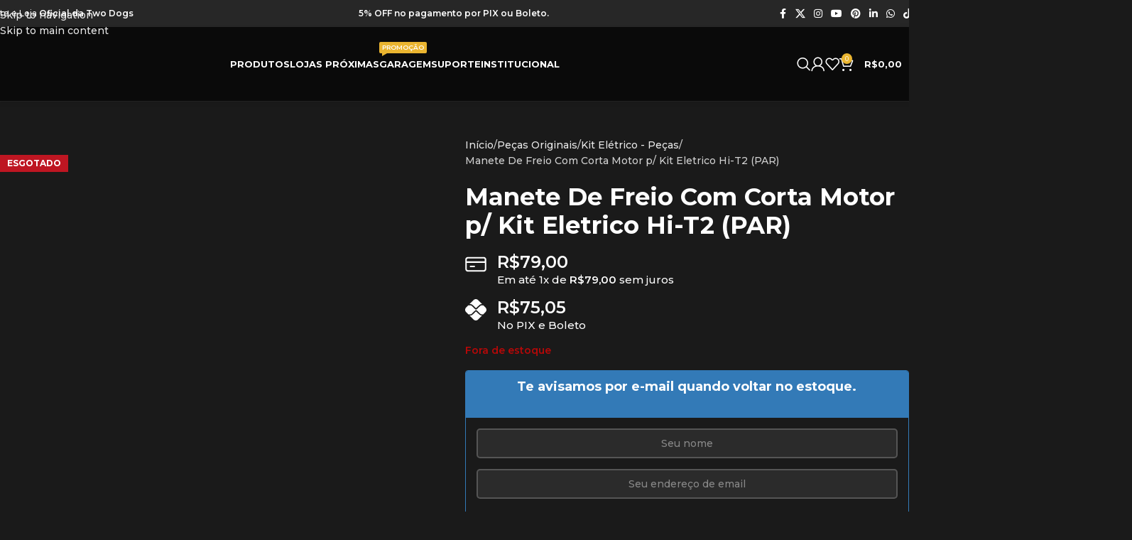

--- FILE ---
content_type: text/html; charset=UTF-8
request_url: https://twodogs.com/produto/manete-de-freio-com-corta-motor-p-kit-eletrico-hi-t2-par/
body_size: 67553
content:
<!DOCTYPE html>
<html lang="pt-BR" prefix="og: https://ogp.me/ns#">
<head>
	<meta charset="UTF-8">
	<link rel="profile" href="https://gmpg.org/xfn/11">
	<link rel="pingback" href="https://twodogs.com/xmlrpc.php">

	<meta name:'kdt:page' content='produto'/>	<style>img:is([sizes="auto" i], [sizes^="auto," i]) { contain-intrinsic-size: 3000px 1500px }</style>
	
<!-- Google Tag Manager for WordPress by gtm4wp.com -->
<script data-cfasync="false" data-pagespeed-no-defer>
	var gtm4wp_datalayer_name = "dataLayer";
	var dataLayer = dataLayer || [];
	const gtm4wp_use_sku_instead = false;
	const gtm4wp_currency = 'BRL';
	const gtm4wp_product_per_impression = 30;
	const gtm4wp_clear_ecommerce = true;
	const gtm4wp_datalayer_max_timeout = 2000;
</script>
<!-- End Google Tag Manager for WordPress by gtm4wp.com -->
<!-- Otimização para mecanismos de pesquisa pelo Rank Math - https://rankmath.com/ -->
<title>Manete De Freio Com Corta Motor p/ Kit Eletrico Hi-T2 (PAR) &ndash; Two Dogs</title>
<meta name="description" content="Produto Original Two Dogs"/>
<meta name="robots" content="follow, index, max-snippet:-1, max-video-preview:-1, max-image-preview:large"/>
<link rel="canonical" href="https://twodogs.com/produto/manete-de-freio-com-corta-motor-p-kit-eletrico-hi-t2-par/" />
<meta property="og:locale" content="pt_BR" />
<meta property="og:type" content="product" />
<meta property="og:title" content="Manete De Freio Com Corta Motor p/ Kit Eletrico Hi-T2 (PAR) &ndash; Two Dogs" />
<meta property="og:description" content="Produto Original Two Dogs" />
<meta property="og:url" content="https://twodogs.com/produto/manete-de-freio-com-corta-motor-p-kit-eletrico-hi-t2-par/" />
<meta property="og:site_name" content="Two Dogs" />
<meta property="og:updated_time" content="2025-05-29T11:53:11+00:00" />
<meta property="og:image" content="https://twodogs.com/wp-content/uploads/2023/10/64c00f8b58238d04706c1556_1000x1000.jpeg" />
<meta property="og:image:secure_url" content="https://twodogs.com/wp-content/uploads/2023/10/64c00f8b58238d04706c1556_1000x1000.jpeg" />
<meta property="og:image:width" content="1000" />
<meta property="og:image:height" content="1000" />
<meta property="og:image:alt" content="Manete De Freio Com Corta Motor p/ Kit Eletrico Hi-T2 (PAR)" />
<meta property="og:image:type" content="image/jpeg" />
<meta property="product:price:amount" content="75.05" />
<meta property="product:price:currency" content="BRL" />
<meta name="twitter:card" content="summary_large_image" />
<meta name="twitter:title" content="Manete De Freio Com Corta Motor p/ Kit Eletrico Hi-T2 (PAR) &ndash; Two Dogs" />
<meta name="twitter:description" content="Produto Original Two Dogs" />
<meta name="twitter:site" content="@twodogsoficial" />
<meta name="twitter:creator" content="@twodogsoficial" />
<meta name="twitter:image" content="https://twodogs.com/wp-content/uploads/2023/10/64c00f8b58238d04706c1556_1000x1000.jpeg" />
<meta name="twitter:label1" content="Preço" />
<meta name="twitter:data1" content="&#082;&#036;79,00" />
<meta name="twitter:label2" content="Disponibilidade" />
<meta name="twitter:data2" content="Fora de estoque" />
<script type="application/ld+json" class="rank-math-schema">{"@context":"https://schema.org","@graph":[{"@type":"Place","@id":"https://twodogs.com/#place","address":{"@type":"PostalAddress","streetAddress":"R. Alferes Poli, 2080","addressLocality":"Curitiba","addressRegion":"Rebou\u00e7as","postalCode":"80220-050","addressCountry":"Brazil"}},{"@type":["BikeStore","Organization"],"@id":"https://twodogs.com/#organization","name":"Two Dogs","url":"https://twodogs.com","sameAs":["https://www.facebook.com/twodogsbr","https://twitter.com/twodogsoficial","https://www.instagram.com/twodogs","https://www.linkedin.com/company/two-dogs","https://br.pinterest.com/twodogs_br/","https://www.youtube.com/user/twodogsbr"],"address":{"@type":"PostalAddress","streetAddress":"R. Alferes Poli, 2080","addressLocality":"Curitiba","addressRegion":"Rebou\u00e7as","postalCode":"80220-050","addressCountry":"Brazil"},"logo":{"@type":"ImageObject","@id":"https://twodogs.com/#logo","url":"https://twodogs.com/wp-content/uploads/2020/12/Logo-Registrado.png","contentUrl":"https://twodogs.com/wp-content/uploads/2020/12/Logo-Registrado.png","caption":"Two Dogs","inLanguage":"pt-BR","width":"1093","height":"662"},"openingHours":["Monday,Tuesday,Wednesday,Thursday 08:00-18:00","Friday 08:00-17:00"],"location":{"@id":"https://twodogs.com/#place"},"image":{"@id":"https://twodogs.com/#logo"},"telephone":"554130460337"},{"@type":"WebSite","@id":"https://twodogs.com/#website","url":"https://twodogs.com","name":"Two Dogs","publisher":{"@id":"https://twodogs.com/#organization"},"inLanguage":"pt-BR"},{"@type":"ImageObject","@id":"https://twodogs.com/wp-content/uploads/2023/10/64c00f8b58238d04706c1556_1000x1000.jpeg","url":"https://twodogs.com/wp-content/uploads/2023/10/64c00f8b58238d04706c1556_1000x1000.jpeg","width":"1000","height":"1000","inLanguage":"pt-BR"},{"@type":"ItemPage","@id":"https://twodogs.com/produto/manete-de-freio-com-corta-motor-p-kit-eletrico-hi-t2-par/#webpage","url":"https://twodogs.com/produto/manete-de-freio-com-corta-motor-p-kit-eletrico-hi-t2-par/","name":"Manete De Freio Com Corta Motor p/ Kit Eletrico Hi-T2 (PAR) &ndash; Two Dogs","datePublished":"2023-10-05T20:20:12+00:00","dateModified":"2025-05-29T11:53:11+00:00","isPartOf":{"@id":"https://twodogs.com/#website"},"primaryImageOfPage":{"@id":"https://twodogs.com/wp-content/uploads/2023/10/64c00f8b58238d04706c1556_1000x1000.jpeg"},"inLanguage":"pt-BR"},{"@type":"Product","name":"Manete De Freio Com Corta Motor p/ Kit Eletrico Hi-T2 (PAR) &ndash; Two Dogs","description":"Produto Original Two Dogs","sku":"TD-ETK3064P6441","category":"Pe\u00e7as Originais &gt; Kit El\u00e9trico - Pe\u00e7as","mainEntityOfPage":{"@id":"https://twodogs.com/produto/manete-de-freio-com-corta-motor-p-kit-eletrico-hi-t2-par/#webpage"},"weight":{"@type":"QuantitativeValue","unitCode":"KGM","value":"0.14"},"height":{"@type":"QuantitativeValue","unitCode":"CMT","value":"0.02"},"width":{"@type":"QuantitativeValue","unitCode":"CMT","value":"0.11"},"depth":{"@type":"QuantitativeValue","unitCode":"CMT","value":"0.16"},"image":[{"@type":"ImageObject","url":"https://twodogs.com/wp-content/uploads/2023/10/64c00f8b58238d04706c1556_1000x1000.jpeg","height":"1000","width":"1000"}],"offers":{"@type":"Offer","price":"75.05","priceCurrency":"BRL","priceValidUntil":"2027-12-31","availability":"http://schema.org/OutOfStock","itemCondition":"NewCondition","url":"https://twodogs.com/produto/manete-de-freio-com-corta-motor-p-kit-eletrico-hi-t2-par/","seller":{"@type":"Organization","@id":"https://twodogs.com/","name":"Two Dogs","url":"https://twodogs.com","logo":"https://twodogs.com/wp-content/uploads/2020/12/Logo-Registrado.png"},"priceSpecification":{"price":"75.05"}},"@id":"https://twodogs.com/produto/manete-de-freio-com-corta-motor-p-kit-eletrico-hi-t2-par/#richSnippet"}]}</script>
<!-- /Plugin de SEO Rank Math para WordPress -->

<link rel='dns-prefetch' href='//www.google.com' />
<link rel='dns-prefetch' href='//fonts.googleapis.com' />
<link data-minify="1" rel='stylesheet' id='formidable-css' href='https://twodogs.com/wp-content/cache/min/1/wp-content/plugins/formidable/css/formidableforms.css?ver=1768379799' type='text/css' media='all' />
<link data-minify="1" rel='stylesheet' id='betterdocs-blocks-category-slate-layout-css' href='https://twodogs.com/wp-content/cache/min/1/wp-content/plugins/betterdocs/assets/blocks/category-slate-layout/default.css?ver=1768379799' type='text/css' media='all' />
<style id='joinchat-button-style-inline-css' type='text/css'>
.wp-block-joinchat-button{border:none!important;text-align:center}.wp-block-joinchat-button figure{display:table;margin:0 auto;padding:0}.wp-block-joinchat-button figcaption{font:normal normal 400 .6em/2em var(--wp--preset--font-family--system-font,sans-serif);margin:0;padding:0}.wp-block-joinchat-button .joinchat-button__qr{background-color:#fff;border:6px solid #25d366;border-radius:30px;box-sizing:content-box;display:block;height:200px;margin:auto;overflow:hidden;padding:10px;width:200px}.wp-block-joinchat-button .joinchat-button__qr canvas,.wp-block-joinchat-button .joinchat-button__qr img{display:block;margin:auto}.wp-block-joinchat-button .joinchat-button__link{align-items:center;background-color:#25d366;border:6px solid #25d366;border-radius:30px;display:inline-flex;flex-flow:row nowrap;justify-content:center;line-height:1.25em;margin:0 auto;text-decoration:none}.wp-block-joinchat-button .joinchat-button__link:before{background:transparent var(--joinchat-ico) no-repeat center;background-size:100%;content:"";display:block;height:1.5em;margin:-.75em .75em -.75em 0;width:1.5em}.wp-block-joinchat-button figure+.joinchat-button__link{margin-top:10px}@media (orientation:landscape)and (min-height:481px),(orientation:portrait)and (min-width:481px){.wp-block-joinchat-button.joinchat-button--qr-only figure+.joinchat-button__link{display:none}}@media (max-width:480px),(orientation:landscape)and (max-height:480px){.wp-block-joinchat-button figure{display:none}}

</style>
<link data-minify="1" rel='stylesheet' id='cr-frontend-css-css' href='https://twodogs.com/wp-content/cache/min/1/wp-content/plugins/customer-reviews-woocommerce/css/frontend.css?ver=1768379799' type='text/css' media='all' />
<link data-minify="1" rel='stylesheet' id='cr-badges-css-css' href='https://twodogs.com/wp-content/cache/min/1/wp-content/plugins/customer-reviews-woocommerce/css/badges.css?ver=1768379799' type='text/css' media='all' />
<link rel='stylesheet' id='wc-active-payment-discount-css' href='https://twodogs.com/wp-content/plugins/wc-active-payment-discount/public/css/wc-active-payment-discount-public.css?ver=1.0.0' type='text/css' media='all' />
<style id='woocommerce-inline-inline-css' type='text/css'>
.woocommerce form .form-row .required { visibility: visible; }
</style>
<link rel='stylesheet' id='wc_shipping_simulator_form-css' href='https://twodogs.com/wp-content/plugins/shipping-simulator-for-woocommerce/assets/css/form.min.css?ver=2.4.3' type='text/css' media='all' />
<link data-minify="1" rel='stylesheet' id='woo-asaas-store-css' href='https://twodogs.com/wp-content/cache/min/1/wp-content/plugins/woo-asaas/assets/dist/woo-asaas-store.css?ver=1768379799' type='text/css' media='all' />
<link rel='stylesheet' id='elementor-frontend-css' href='https://twodogs.com/wp-content/plugins/elementor/assets/css/frontend.min.css?ver=3.32.2' type='text/css' media='all' />
<link rel='stylesheet' id='widget-heading-css' href='https://twodogs.com/wp-content/plugins/elementor/assets/css/widget-heading.min.css?ver=3.32.2' type='text/css' media='all' />
<link rel='stylesheet' id='e-animation-grow-css' href='https://twodogs.com/wp-content/plugins/elementor/assets/lib/animations/styles/e-animation-grow.min.css?ver=3.32.2' type='text/css' media='all' />
<link rel='stylesheet' id='e-animation-fadeInDown-css' href='https://twodogs.com/wp-content/plugins/elementor/assets/lib/animations/styles/fadeInDown.min.css?ver=3.32.2' type='text/css' media='all' />
<link rel='stylesheet' id='e-popup-css' href='https://twodogs.com/wp-content/plugins/elementor-pro/assets/css/conditionals/popup.min.css?ver=3.32.1' type='text/css' media='all' />
<link rel='stylesheet' id='widget-image-css' href='https://twodogs.com/wp-content/plugins/elementor/assets/css/widget-image.min.css?ver=3.32.2' type='text/css' media='all' />
<link rel='stylesheet' id='widget-icon-list-css' href='https://twodogs.com/wp-content/plugins/elementor/assets/css/widget-icon-list.min.css?ver=3.32.2' type='text/css' media='all' />
<link data-minify="1" rel='stylesheet' id='swiper-css' href='https://twodogs.com/wp-content/cache/min/1/wp-content/plugins/elementor/assets/lib/swiper/v8/css/swiper.min.css?ver=1768379799' type='text/css' media='all' />
<link rel='stylesheet' id='e-swiper-css' href='https://twodogs.com/wp-content/plugins/elementor/assets/css/conditionals/e-swiper.min.css?ver=3.32.2' type='text/css' media='all' />
<link rel='stylesheet' id='widget-image-gallery-css' href='https://twodogs.com/wp-content/plugins/elementor/assets/css/widget-image-gallery.min.css?ver=3.32.2' type='text/css' media='all' />
<link data-minify="1" rel='stylesheet' id='elementor-post-67-css' href='https://twodogs.com/wp-content/cache/min/1/wp-content/uploads/elementor/css/post-67.css?ver=1768379799' type='text/css' media='all' />
<link data-minify="1" rel='stylesheet' id='font-awesome-5-all-css' href='https://twodogs.com/wp-content/cache/min/1/wp-content/plugins/elementor/assets/lib/font-awesome/css/all.min.css?ver=1768379799' type='text/css' media='all' />
<link rel='stylesheet' id='font-awesome-4-shim-css' href='https://twodogs.com/wp-content/plugins/elementor/assets/lib/font-awesome/css/v4-shims.min.css?ver=3.32.2' type='text/css' media='all' />
<link data-minify="1" rel='stylesheet' id='elementor-post-1746-css' href='https://twodogs.com/wp-content/cache/min/1/wp-content/uploads/elementor/css/post-1746.css?ver=1768379799' type='text/css' media='all' />
<link data-minify="1" rel='stylesheet' id='elementor-post-1432-css' href='https://twodogs.com/wp-content/cache/min/1/wp-content/uploads/elementor/css/post-1432.css?ver=1768379799' type='text/css' media='all' />
<link data-minify="1" rel='stylesheet' id='tablepress-default-css' href='https://twodogs.com/wp-content/cache/min/1/wp-content/plugins/tablepress/css/build/default.css?ver=1768379799' type='text/css' media='all' />
<link rel='stylesheet' id='wd-widget-price-filter-css' href='https://twodogs.com/wp-content/themes/woodmart/css/parts/woo-widget-price-filter.min.css?ver=8.3.2' type='text/css' media='all' />
<link data-minify="1" rel='stylesheet' id='ekit-widget-styles-css' href='https://twodogs.com/wp-content/cache/min/1/wp-content/plugins/elementskit-lite/widgets/init/assets/css/widget-styles.css?ver=1768379799' type='text/css' media='all' />
<link data-minify="1" rel='stylesheet' id='ekit-responsive-css' href='https://twodogs.com/wp-content/cache/min/1/wp-content/plugins/elementskit-lite/widgets/init/assets/css/responsive.css?ver=1768379799' type='text/css' media='all' />
<link rel='stylesheet' id='cwginstock_frontend_css-css' href='https://twodogs.com/wp-content/plugins/back-in-stock-notifier-for-woocommerce/assets/css/frontend.min.css?ver=6.2.2' type='text/css' media='' />
<link rel='stylesheet' id='cwginstock_bootstrap-css' href='https://twodogs.com/wp-content/plugins/back-in-stock-notifier-for-woocommerce/assets/css/bootstrap.min.css?ver=6.2.2' type='text/css' media='' />
<link data-minify="1" rel='stylesheet' id='wc-installments-simulator-css' href='https://twodogs.com/wp-content/cache/min/1/wp-content/plugins/wc-simulador-parcelas/assets/css/style-2.2.4.css?ver=1768379799' type='text/css' media='all' />
<style id='wc-installments-simulator-inline-css' type='text/css'>
      * {
        --wcsp-icons-color: #ffffff !important;
        --wcsp-icons-size: 30px !important;
        --wcsp-incash-price-color: #ffffff !important;
        --wcsp-card-price-color: #ffffff !important;
        --wcsp-incash-price-font-size: 24px !important;
        --wcsp-card-price-font-size: 24px !important;
        --wcsp-loop-descriptions-font-size: 15px !important;
        --wcsp-descriptions-font-size: 15px !important;
        --wcsp-descriptions-color: #ffffff !important;

        --wcsp-loop-incash-price-font-size: 15px !important;
        --wcsp-loop-card-price-font-size: 15px !important;
      }

      
</style>
<link rel='stylesheet' id='wd-style-base-css' href='https://twodogs.com/wp-content/themes/woodmart/css/parts/base.min.css?ver=8.3.2' type='text/css' media='all' />
<link rel='stylesheet' id='wd-helpers-wpb-elem-css' href='https://twodogs.com/wp-content/themes/woodmart/css/parts/helpers-wpb-elem.min.css?ver=8.3.2' type='text/css' media='all' />
<link rel='stylesheet' id='wd-lazy-loading-css' href='https://twodogs.com/wp-content/themes/woodmart/css/parts/opt-lazy-load.min.css?ver=8.3.2' type='text/css' media='all' />
<link rel='stylesheet' id='wd-elementor-base-css' href='https://twodogs.com/wp-content/themes/woodmart/css/parts/int-elem-base.min.css?ver=8.3.2' type='text/css' media='all' />
<link rel='stylesheet' id='wd-elementor-pro-base-css' href='https://twodogs.com/wp-content/themes/woodmart/css/parts/int-elementor-pro.min.css?ver=8.3.2' type='text/css' media='all' />
<link rel='stylesheet' id='wd-notices-fixed-css' href='https://twodogs.com/wp-content/themes/woodmart/css/parts/woo-opt-sticky-notices-old.min.css?ver=8.3.2' type='text/css' media='all' />
<link rel='stylesheet' id='wd-woocommerce-base-css' href='https://twodogs.com/wp-content/themes/woodmart/css/parts/woocommerce-base.min.css?ver=8.3.2' type='text/css' media='all' />
<link rel='stylesheet' id='wd-mod-star-rating-css' href='https://twodogs.com/wp-content/themes/woodmart/css/parts/mod-star-rating.min.css?ver=8.3.2' type='text/css' media='all' />
<link rel='stylesheet' id='wd-woocommerce-block-notices-css' href='https://twodogs.com/wp-content/themes/woodmart/css/parts/woo-mod-block-notices.min.css?ver=8.3.2' type='text/css' media='all' />
<link rel='stylesheet' id='wd-woo-mod-quantity-css' href='https://twodogs.com/wp-content/themes/woodmart/css/parts/woo-mod-quantity.min.css?ver=8.3.2' type='text/css' media='all' />
<link rel='stylesheet' id='wd-woo-single-prod-el-base-css' href='https://twodogs.com/wp-content/themes/woodmart/css/parts/woo-single-prod-el-base.min.css?ver=8.3.2' type='text/css' media='all' />
<link rel='stylesheet' id='wd-woo-mod-stock-status-css' href='https://twodogs.com/wp-content/themes/woodmart/css/parts/woo-mod-stock-status.min.css?ver=8.3.2' type='text/css' media='all' />
<link rel='stylesheet' id='wd-woo-opt-hide-larger-price-css' href='https://twodogs.com/wp-content/themes/woodmart/css/parts/woo-opt-hide-larger-price.min.css?ver=8.3.2' type='text/css' media='all' />
<link rel='stylesheet' id='wd-woo-mod-shop-attributes-css' href='https://twodogs.com/wp-content/themes/woodmart/css/parts/woo-mod-shop-attributes.min.css?ver=8.3.2' type='text/css' media='all' />
<link rel='stylesheet' id='wd-header-base-css' href='https://twodogs.com/wp-content/themes/woodmart/css/parts/header-base.min.css?ver=8.3.2' type='text/css' media='all' />
<link rel='stylesheet' id='wd-mod-tools-css' href='https://twodogs.com/wp-content/themes/woodmart/css/parts/mod-tools.min.css?ver=8.3.2' type='text/css' media='all' />
<link rel='stylesheet' id='wd-header-elements-base-css' href='https://twodogs.com/wp-content/themes/woodmart/css/parts/header-el-base.min.css?ver=8.3.2' type='text/css' media='all' />
<link rel='stylesheet' id='wd-social-icons-css' href='https://twodogs.com/wp-content/themes/woodmart/css/parts/el-social-icons.min.css?ver=8.3.2' type='text/css' media='all' />
<link rel='stylesheet' id='wd-mod-nav-menu-label-css' href='https://twodogs.com/wp-content/themes/woodmart/css/parts/mod-nav-menu-label.min.css?ver=8.3.2' type='text/css' media='all' />
<link rel='stylesheet' id='wd-header-search-css' href='https://twodogs.com/wp-content/themes/woodmart/css/parts/header-el-search.min.css?ver=8.3.2' type='text/css' media='all' />
<link rel='stylesheet' id='wd-header-my-account-dropdown-css' href='https://twodogs.com/wp-content/themes/woodmart/css/parts/header-el-my-account-dropdown.min.css?ver=8.3.2' type='text/css' media='all' />
<link rel='stylesheet' id='wd-woo-mod-login-form-css' href='https://twodogs.com/wp-content/themes/woodmart/css/parts/woo-mod-login-form.min.css?ver=8.3.2' type='text/css' media='all' />
<link rel='stylesheet' id='wd-header-my-account-css' href='https://twodogs.com/wp-content/themes/woodmart/css/parts/header-el-my-account.min.css?ver=8.3.2' type='text/css' media='all' />
<link rel='stylesheet' id='wd-header-cart-css' href='https://twodogs.com/wp-content/themes/woodmart/css/parts/header-el-cart.min.css?ver=8.3.2' type='text/css' media='all' />
<link rel='stylesheet' id='wd-widget-shopping-cart-css' href='https://twodogs.com/wp-content/themes/woodmart/css/parts/woo-widget-shopping-cart.min.css?ver=8.3.2' type='text/css' media='all' />
<link rel='stylesheet' id='wd-widget-product-list-css' href='https://twodogs.com/wp-content/themes/woodmart/css/parts/woo-widget-product-list.min.css?ver=8.3.2' type='text/css' media='all' />
<link rel='stylesheet' id='wd-header-mobile-nav-dropdown-css' href='https://twodogs.com/wp-content/themes/woodmart/css/parts/header-el-mobile-nav-dropdown.min.css?ver=8.3.2' type='text/css' media='all' />
<link rel='stylesheet' id='wd-page-title-css' href='https://twodogs.com/wp-content/themes/woodmart/css/parts/page-title.min.css?ver=8.3.2' type='text/css' media='all' />
<link rel='stylesheet' id='wd-woo-single-prod-predefined-css' href='https://twodogs.com/wp-content/themes/woodmart/css/parts/woo-single-prod-predefined.min.css?ver=8.3.2' type='text/css' media='all' />
<link rel='stylesheet' id='wd-woo-single-prod-and-quick-view-predefined-css' href='https://twodogs.com/wp-content/themes/woodmart/css/parts/woo-single-prod-and-quick-view-predefined.min.css?ver=8.3.2' type='text/css' media='all' />
<link rel='stylesheet' id='wd-woo-single-prod-el-tabs-predefined-css' href='https://twodogs.com/wp-content/themes/woodmart/css/parts/woo-single-prod-el-tabs-predefined.min.css?ver=8.3.2' type='text/css' media='all' />
<link rel='stylesheet' id='wd-woo-single-prod-el-gallery-css' href='https://twodogs.com/wp-content/themes/woodmart/css/parts/woo-single-prod-el-gallery.min.css?ver=8.3.2' type='text/css' media='all' />
<link rel='stylesheet' id='wd-swiper-css' href='https://twodogs.com/wp-content/themes/woodmart/css/parts/lib-swiper.min.css?ver=8.3.2' type='text/css' media='all' />
<link rel='stylesheet' id='wd-woo-mod-product-labels-css' href='https://twodogs.com/wp-content/themes/woodmart/css/parts/woo-mod-product-labels.min.css?ver=8.3.2' type='text/css' media='all' />
<link rel='stylesheet' id='wd-woo-mod-product-labels-rect-css' href='https://twodogs.com/wp-content/themes/woodmart/css/parts/woo-mod-product-labels-rect.min.css?ver=8.3.2' type='text/css' media='all' />
<link rel='stylesheet' id='wd-swiper-arrows-css' href='https://twodogs.com/wp-content/themes/woodmart/css/parts/lib-swiper-arrows.min.css?ver=8.3.2' type='text/css' media='all' />
<link rel='stylesheet' id='wd-swiper-pagin-css' href='https://twodogs.com/wp-content/themes/woodmart/css/parts/lib-swiper-pagin.min.css?ver=8.3.2' type='text/css' media='all' />
<link rel='stylesheet' id='wd-tabs-css' href='https://twodogs.com/wp-content/themes/woodmart/css/parts/el-tabs.min.css?ver=8.3.2' type='text/css' media='all' />
<link rel='stylesheet' id='wd-woo-single-prod-el-tabs-opt-layout-tabs-css' href='https://twodogs.com/wp-content/themes/woodmart/css/parts/woo-single-prod-el-tabs-opt-layout-tabs.min.css?ver=8.3.2' type='text/css' media='all' />
<link rel='stylesheet' id='wd-accordion-css' href='https://twodogs.com/wp-content/themes/woodmart/css/parts/el-accordion.min.css?ver=8.3.2' type='text/css' media='all' />
<link rel='stylesheet' id='wd-accordion-elem-wpb-css' href='https://twodogs.com/wp-content/themes/woodmart/css/parts/el-accordion-wpb-elem.min.css?ver=8.3.2' type='text/css' media='all' />
<link rel='stylesheet' id='wd-woo-single-prod-el-reviews-css' href='https://twodogs.com/wp-content/themes/woodmart/css/parts/woo-single-prod-el-reviews.min.css?ver=8.3.2' type='text/css' media='all' />
<link rel='stylesheet' id='wd-woo-single-prod-el-reviews-style-1-css' href='https://twodogs.com/wp-content/themes/woodmart/css/parts/woo-single-prod-el-reviews-style-1.min.css?ver=8.3.2' type='text/css' media='all' />
<link rel='stylesheet' id='wd-post-types-mod-comments-css' href='https://twodogs.com/wp-content/themes/woodmart/css/parts/post-types-mod-comments.min.css?ver=8.3.2' type='text/css' media='all' />
<link rel='stylesheet' id='wd-product-loop-css' href='https://twodogs.com/wp-content/themes/woodmart/css/parts/woo-product-loop.min.css?ver=8.3.2' type='text/css' media='all' />
<link rel='stylesheet' id='wd-product-loop-standard-css' href='https://twodogs.com/wp-content/themes/woodmart/css/parts/woo-product-loop-standard.min.css?ver=8.3.2' type='text/css' media='all' />
<link rel='stylesheet' id='wd-woo-mod-add-btn-replace-css' href='https://twodogs.com/wp-content/themes/woodmart/css/parts/woo-mod-add-btn-replace.min.css?ver=8.3.2' type='text/css' media='all' />
<link rel='stylesheet' id='wd-woo-mod-swatches-base-css' href='https://twodogs.com/wp-content/themes/woodmart/css/parts/woo-mod-swatches-base.min.css?ver=8.3.2' type='text/css' media='all' />
<link rel='stylesheet' id='wd-bordered-product-css' href='https://twodogs.com/wp-content/themes/woodmart/css/parts/woo-opt-bordered-product.min.css?ver=8.3.2' type='text/css' media='all' />
<link rel='stylesheet' id='wd-add-to-cart-popup-css' href='https://twodogs.com/wp-content/themes/woodmart/css/parts/woo-opt-add-to-cart-popup.min.css?ver=8.3.2' type='text/css' media='all' />
<link rel='stylesheet' id='wd-mfp-popup-css' href='https://twodogs.com/wp-content/themes/woodmart/css/parts/lib-magnific-popup.min.css?ver=8.3.2' type='text/css' media='all' />
<link rel='stylesheet' id='wd-mod-animations-transform-css' href='https://twodogs.com/wp-content/themes/woodmart/css/parts/mod-animations-transform.min.css?ver=8.3.2' type='text/css' media='all' />
<link rel='stylesheet' id='wd-mod-transform-css' href='https://twodogs.com/wp-content/themes/woodmart/css/parts/mod-transform.min.css?ver=8.3.2' type='text/css' media='all' />
<link rel='stylesheet' id='wd-footer-base-css' href='https://twodogs.com/wp-content/themes/woodmart/css/parts/footer-base.min.css?ver=8.3.2' type='text/css' media='all' />
<link rel='stylesheet' id='wd-popular-requests-css' href='https://twodogs.com/wp-content/themes/woodmart/css/parts/opt-popular-requests.min.css?ver=8.3.2' type='text/css' media='all' />
<link rel='stylesheet' id='wd-header-search-fullscreen-css' href='https://twodogs.com/wp-content/themes/woodmart/css/parts/header-el-search-fullscreen-general.min.css?ver=8.3.2' type='text/css' media='all' />
<link rel='stylesheet' id='wd-header-search-fullscreen-1-css' href='https://twodogs.com/wp-content/themes/woodmart/css/parts/header-el-search-fullscreen-1.min.css?ver=8.3.2' type='text/css' media='all' />
<link rel='stylesheet' id='wd-wd-search-form-css' href='https://twodogs.com/wp-content/themes/woodmart/css/parts/wd-search-form.min.css?ver=8.3.2' type='text/css' media='all' />
<link rel='stylesheet' id='wd-wd-search-results-css' href='https://twodogs.com/wp-content/themes/woodmart/css/parts/wd-search-results.min.css?ver=8.3.2' type='text/css' media='all' />
<link rel='stylesheet' id='wd-wd-search-dropdown-css' href='https://twodogs.com/wp-content/themes/woodmart/css/parts/wd-search-dropdown.min.css?ver=8.3.2' type='text/css' media='all' />
<link rel='stylesheet' id='wd-cookies-popup-css' href='https://twodogs.com/wp-content/themes/woodmart/css/parts/opt-cookies.min.css?ver=8.3.2' type='text/css' media='all' />
<link data-minify="1" rel='stylesheet' id='xts-style-theme_settings_default-css' href='https://twodogs.com/wp-content/cache/min/1/wp-content/uploads/2025/10/xts-theme_settings_default-1760367711.css?ver=1768379800' type='text/css' media='all' />
<link rel='stylesheet' id='xts-google-fonts-css' href='https://fonts.googleapis.com/css?family=Montserrat%3A400%2C600%2C500%2C700&#038;ver=8.3.2' type='text/css' media='all' />
<link data-minify="1" rel='stylesheet' id='elementor-gf-local-roboto-css' href='https://twodogs.com/wp-content/cache/min/1/wp-content/uploads/elementor/google-fonts/css/roboto.css?ver=1768379800' type='text/css' media='all' />
<script type="text/javascript" src="https://twodogs.com/wp-includes/js/jquery/jquery.min.js?ver=3.7.1" id="jquery-core-js"></script>
<script type="text/javascript" src="https://twodogs.com/wp-includes/js/jquery/jquery-migrate.min.js?ver=3.4.1" id="jquery-migrate-js"></script>
<script type="text/javascript" src="https://twodogs.com/wp-content/plugins/coming-soon-for-woocommerce/assets/js/coming-soon-wc.js?ver=1.0.19" id="coming_soon_wc_script-js"></script>
<script type="text/javascript" src="https://twodogs.com/wp-content/plugins/wc-active-payment-discount/public/js/wc-active-payment-discount-public.js?ver=1.0.0" id="wc-active-payment-discount-js"></script>
<script type="text/javascript" src="https://twodogs.com/wp-content/plugins/woocommerce/assets/js/zoom/jquery.zoom.min.js?ver=1.7.21-wc.10.3.7" id="wc-zoom-js" defer="defer" data-wp-strategy="defer"></script>
<script type="text/javascript" id="wc-single-product-js-extra">
/* <![CDATA[ */
var wc_single_product_params = {"i18n_required_rating_text":"Selecione uma classifica\u00e7\u00e3o","i18n_rating_options":["1 de 5 estrelas","2 de 5 estrelas","3 de 5 estrelas","4 de 5 estrelas","5 de 5 estrelas"],"i18n_product_gallery_trigger_text":"Ver galeria de imagens em tela cheia","review_rating_required":"yes","flexslider":{"rtl":false,"animation":"slide","smoothHeight":true,"directionNav":false,"controlNav":"thumbnails","slideshow":false,"animationSpeed":500,"animationLoop":false,"allowOneSlide":false},"zoom_enabled":"","zoom_options":[],"photoswipe_enabled":"","photoswipe_options":{"shareEl":false,"closeOnScroll":false,"history":false,"hideAnimationDuration":0,"showAnimationDuration":0},"flexslider_enabled":""};
/* ]]> */
</script>
<script type="text/javascript" src="https://twodogs.com/wp-content/plugins/woocommerce/assets/js/frontend/single-product.min.js?ver=10.3.7" id="wc-single-product-js" defer="defer" data-wp-strategy="defer"></script>
<script type="text/javascript" src="https://twodogs.com/wp-content/plugins/woocommerce/assets/js/jquery-blockui/jquery.blockUI.min.js?ver=2.7.0-wc.10.3.7" id="wc-jquery-blockui-js" data-wp-strategy="defer"></script>
<script type="text/javascript" src="https://twodogs.com/wp-content/plugins/woocommerce/assets/js/js-cookie/js.cookie.min.js?ver=2.1.4-wc.10.3.7" id="wc-js-cookie-js" defer="defer" data-wp-strategy="defer"></script>
<script type="text/javascript" id="woocommerce-js-extra">
/* <![CDATA[ */
var woocommerce_params = {"ajax_url":"\/wp-admin\/admin-ajax.php","wc_ajax_url":"\/?wc-ajax=%%endpoint%%","i18n_password_show":"Mostrar senha","i18n_password_hide":"Ocultar senha"};
/* ]]> */
</script>
<script type="text/javascript" src="https://twodogs.com/wp-content/plugins/woocommerce/assets/js/frontend/woocommerce.min.js?ver=10.3.7" id="woocommerce-js" defer="defer" data-wp-strategy="defer"></script>
<script type="text/javascript" defer data-cfasync="false" src="https://twodogs.com/wp-content/plugins/shipping-simulator-for-woocommerce/assets/js/form.min.js?ver=2.4.3" id="wc_shipping_simulator_form-js"></script>
<script type="text/javascript" src="https://twodogs.com/wp-content/plugins/elementor/assets/lib/font-awesome/js/v4-shims.min.js?ver=3.32.2" id="font-awesome-4-shim-js"></script>
<script type="text/javascript" src="https://twodogs.com/wp-content/plugins/woocommerce/assets/js/photoswipe/photoswipe.min.js?ver=4.1.1-wc.10.3.7" id="wc-photoswipe-js" defer="defer" data-wp-strategy="defer"></script>
<script type="text/javascript" src="https://twodogs.com/wp-content/plugins/woocommerce/assets/js/photoswipe/photoswipe-ui-default.min.js?ver=4.1.1-wc.10.3.7" id="wc-photoswipe-ui-default-js" defer="defer" data-wp-strategy="defer"></script>
<script type="text/javascript" src="https://twodogs.com/wp-content/themes/woodmart/js/libs/device.min.js?ver=8.3.2" id="wd-device-library-js"></script>
<script type="text/javascript" src="https://twodogs.com/wp-content/themes/woodmart/js/scripts/global/scrollBar.min.js?ver=8.3.2" id="wd-scrollbar-js"></script>
<link rel="https://api.w.org/" href="https://twodogs.com/wp-json/" /><link rel="alternate" title="JSON" type="application/json" href="https://twodogs.com/wp-json/wp/v2/product/238222" /><link rel="EditURI" type="application/rsd+xml" title="RSD" href="https://twodogs.com/xmlrpc.php?rsd" />

<link rel='shortlink' href='https://twodogs.com/?p=238222' />
<link rel="alternate" title="oEmbed (JSON)" type="application/json+oembed" href="https://twodogs.com/wp-json/oembed/1.0/embed?url=https%3A%2F%2Ftwodogs.com%2Fproduto%2Fmanete-de-freio-com-corta-motor-p-kit-eletrico-hi-t2-par%2F" />
<link rel="alternate" title="oEmbed (XML)" type="text/xml+oembed" href="https://twodogs.com/wp-json/oembed/1.0/embed?url=https%3A%2F%2Ftwodogs.com%2Fproduto%2Fmanete-de-freio-com-corta-motor-p-kit-eletrico-hi-t2-par%2F&#038;format=xml" />
<script type="text/javascript">
//<![CDATA[
var ssf_wp_base='https://twodogs.com/wp-content/plugins/superstorefinder-wp';
var ssf_matrix='km';
var default_distance = '';
var zoomhere_zoom = '';
var geo_settings = '';
var ssf_wp_map_code; var ssf_wp_map_code= [     {         "featureType": "administrative",         "elementType": "all",         "stylers": [             {                 "visibility": "on"             }         ]     },     {         "featureType": "administrative",         "elementType": "geometry.fill",         "stylers": [             {                 "visibility": "on"             }         ]     },     {         "featureType": "administrative",         "elementType": "geometry.stroke",         "stylers": [             {                 "visibility": "on"             }         ]     },     {         "featureType": "administrative",         "elementType": "labels.text",         "stylers": [             {                 "visibility": "on"             }         ]     },     {         "featureType": "landscape",         "elementType": "all",         "stylers": [             {                 "visibility": "on"             }         ]     },     {         "featureType": "poi",         "elementType": "all",         "stylers": [             {                 "visibility": "on"             }         ]     },     {         "featureType": "road",         "elementType": "all",         "stylers": [             {                 "visibility": "on"             }         ]     },     {         "featureType": "transit",         "elementType": "all",         "stylers": [             {                 "visibility": "on"             }         ]     },     {         "featureType": "water",         "elementType": "all",         "stylers": [             {                 "visibility": "on"             }         ]     } ];

var style_map_color = '#1a1a1a';
var ssf_wp_uploads_base='https://twodogs.com/wp-content/uploads/ssf-wp-uploads';
var ssf_wp_addons_base=ssf_wp_uploads_base+'/addons';
var ssf_wp_includes_base=ssf_wp_base+'/ssf-wp-inc/includes';
var ssf_wp_zoom_level=''; 
var map_mouse_scroll = '0';
var default_location = 'Curitiba, Brazil';
var ssf_default_category='';
var ssf_wp_map_settings='showall'; 
var zoom_level='auto';
var init_zoom=7; 
var labeled_marker='0'; 
var custom_marker='map-pin.png'; 
var custom_marker_active='map-pin-active.png'; 
var ssf_wp_stores_near_you='Parceiros próximos de você'; 
var ssf_wp_search_label='Pesquise por parceiros próximos'; 
var ssf_wp_ext_url_label='Ver mais';
var ssf_distance_limit=30;
var ssf_wp_outlet_label='Lojas'; 
var ssf_wp_of_label='de'; 
var ssf_wp_clear_all_label='Limpar Tudo'; 
var ssf_wp_show_all_label='Mostrar Tudo'; 
var ssf_wp_by_region_label='Por Região'; 
var ssf_wp_by_category='Parceiros autorizados'; 
var ssf_wp_select_label='Selecionar'; 
var ssf_wp_cancel_label='Cancelar'; 
var ssf_wp_filter_label='Filtros'; 
var ssf_wp_short_search_label='Buscar'; 
var ssf_wp_website_label='Website'; 
var ssf_wp_custom_field1_label='Custom Field 1'; 
var ssf_wp_custom_field2_label='Custom Field 2'; 
var ssf_wp_custom_field3_label='Custom Field 3'; 
var ssf_wp_custom_field4_label='Custom Field 4'; 
var ssf_wp_custom_field5_label='Custom Field 5'; 
var ssf_wp_custom_field6_label='Custom Field 6'; 
var ssf_wp_hours_label='Horas de funcionamento';
var ssf_wp_phone_label='Telefone';
var ssf_wp_exturl_label='URL externa';
var ssf_wp_exturl_link='true';
var ssf_wp_fax_label='Fax';
var ssf_wp_email_label='Email';
var ssf_wp_direction_label='Obter direção';
var ssf_wp_streetview_label='Vista da rua';
var ssf_wp_loadingGoogleMap=' Carregando Google Maps...';
var ssf_wp_loadingGoogleMapUtilities=' Carregando Utilitários do Google Maps...';
var ssf_wp_startSearch='Comece sua pesquisa!';
var ssf_wp_gettingUserLocation='Obtendo sua localização atual...';
var ssf_wp_lookingForNearbyStores='Procurando parceiros próximos...';
var ssf_wp_lookingForStoresNearLocation='Procurando parceiros próximos...';
var ssf_wp_filteringStores='Filtrando por parceiros próximos...';
var ssf_wp_cantLocateUser='Estamos tendo problemas para localizá-lo. Tente usar nossas funções de pesquisa e filtro.';
var ssf_wp_notAllowedUserLocation='O serviço de localização não está ativado.';
var ssf_wp_noStoresNearSearchLocation='Nenhum parceiro próximo foi encontrado. Por que não tentar outro lugar ou até mesmo comprar pelo site/whatsapp?';
var ssf_wp_noStoresNearUser='Nenhum parceiro próximo foi encontrado. Por que não tentar outro lugar ou até mesmo comprar pelo site/whatsapp?';
var ssf_wp_noStoresFromFilter='Nenhum parceiro próximo foi encontrado. Por que não tentar outro lugar ou até mesmo comprar pelo site/whatsapp?';
var ssf_wp_cantGetStoresInfo='Parece que não conseguimos carregar as informações das lojas. Por favor&#44; tente novamente mais tarde.';
var ssf_noStoresFound='Nenhum parceiro próximo encontrado.';
var ssf_storesFound='Parceiros próximos encontrados.';
var ssf_generalError='Nós encontramos um erro.';
var ssf_msg_sucess='Message sent successfully';
var ssf_msg_fail='Message delivery failed';
var ssf_cont_us_name='Name';
var ssf_cont_us_email='Email';
var ssf_cont_us_msg='Message';
var ssf_show_image_list='no';
var ssf_pagination='3';
var ssfContinueAnyway='Continuar assim mesmo';
var ssfShareLocation='Compartilhar minha localização';
var ssf_next_label='Próximo';
var ssf_prev_label='Anterior';
var scroll_to_top=200;
var ssf_api_key='QUl6YVN5QUtPU1RYckZ6NngySkZlUUdaU3dxSmF0OTVMTkdwSmhV';
var google_rc_key='';
var review_label='reviews';
var contact_plc_name='Please enter your name';
var contact_plc_email='Please enter your email address';
var contact_plc_msg='Please enter your Message';
var contact_plc_phone='Telephone';
var rating_select_validation='Please enter your rating';
var scroll_setting='';
var ssf_m_rgn='BR';
var ssf_m_lang='pt';
var ssf_tel_fax_link='true';
var ssf_defualt_region='false';
var ssf_map_position='true';
var ssf_mobile_gesture='true';
var ssf_pan_by_map='true';
var wmpl_ssf_lang='';
var YourSearchLocation='Seu local de pesquisa';
var YourCurrentlocation='Sua localização atual';
var ssf_data_source='false';
var ssf_anatrac='true';
var ssf_gdpr='false';
var reCAPTCHA_warning = 'Please enter your reCAPTCHA';


//]]>
</script>
<style>#info-description,
		   #info-fax,
		   #info-email,
	       #info-tel,
		   #info-custom-field1,
		    #info-custom-field2,
			 #info-custom-field3,
			  #info-custom-field4,
			   #info-custom-field5,
			    #info-custom-field6,
		   #info-website{
			display:none;
		}#storeLocatorInfobox .store-tel::before,
	#mobileStoreLocatorInfobox .store-tel::before,
	.store-locator__infobox .store-tel::before {
	   font-family: "FontAwesome";
	   content: "\f095";
	   display: inline-block;
	   padding-right: 6px;
	   vertical-align: middle;
	   font-weight: 700;
	}#storeLocatorInfobox .store-website::before, #mobileStoreLocatorInfobox .store-website::before, .store-locator__infobox .store-website::before {
	   font-family: "FontAwesome";
	   content: "\f0ac";
	   display: inline-block;
	   padding-right: 6px;
	   vertical-align: middle;
	   font-weight: 700;
	}#storeLocatorInfobox .store-email::before, #mobileStoreLocatorInfobox .store-email::before, .store-locator__infobox .store-email::before {
	   font-family: "FontAwesome";
	   content: "\f0e0";
	   display: inline-block;
	   padding-right: 6px;
	   vertical-align: middle;
	   font-weight: 700;
	}#storeLocatorInfobox .store-description::before, #mobileStoreLocatorInfobox .store-description::before, .store-locator__infobox.store-description::before {
	   font-family: "FontAwesome";
	   content: "\f05a";
	   display: inline-block;
	   padding-right: 6px;
	   vertical-align: middle;
	   font-weight: 700;
	}#storeLocatorInfobox .store-fax::before, #mobileStoreLocatorInfobox .store-fax::before, .store-locator__infobox .store-fax::before {
	   font-family: "FontAwesome";
	   content: "\f1ac";
	   display: inline-block;
	   padding-right: 6px;
	   vertical-align: middle;
	   font-weight: 700;
	}#storeLocatorInfobox .store-address::before, #mobileStoreLocatorInfobox .store-address::before, .store-locator__infobox  .store-address::before {
	   font-family: "FontAwesome";
	   content: "\f041";
	   display: inline-block;
	   padding-right: 6px;
	   vertical-align: middle;
	   font-weight: 700;
	}#info-operating-hours div#openhouropen::before{
		   font-family: "FontAwesome";
		   content: "\f017" !important;
		   display: inline-block;
		   padding-right: 6px;
		   vertical-align: middle;
		   font-weight: 700;
		   background-color: unset !important;
		   border-radius: unset !important;
		   height: unset !important;
		   left: unset !important;
		   position: unset !important;
		   top: unset !important;
		   width: unset !important;
		   font-size:14px;
	}#openhouropen::after {
		display:none !important;
	}#info-description,
		   #info-fax,
		   #info-email,
	       #info-tel,
		   #info-custom-field1,
		    #info-custom-field2,
			 #info-custom-field3,
			  #info-custom-field4,
			   #info-custom-field5,
			    #info-custom-field6,
		   #info-website{
			display:none !important;
		}.nossficon{
		display:none !important;
	}.ssf-main-content img {

    max-width: none !important; }.store-locator__infobox--main .store-products-services{
		font-size: 14px !important;
	}#storeLocator__storeList .store-products-services{
		padding-top:5px;
		padding-bottom:10px;
	}.store-locator__map-status.is-shown.is-transitionable{
	   min-height:50px;
	}@media only screen and (min-width: 1025px) { .store-locator-map  {
        height: 850px !important;
	}
	
	 #super-left-panel {  height: 850px !important; } 
	
	.store-locator-top-half.has-searched {
        height: 750px !important;
	}
	}#storeLocatorInfobox .infobox__cta,
			#storeLocatorInfobox .infobox__stv,
			#storeLocatorInfobox .infobox__comment,
			#mobileStoreLocatorInfobox .infobox__cta,
			#mobileStoreLocatorInfobox .infobox__stv,
			#mobileStoreLocatorInfobox .infobox__comment
			{ 
			    color: #a3a3a3 !important; 
			} #storeLocatorInfobox .store-website a,
			#storeLocatorInfobox .store-email a,
			#storeLocatorInfobox .store-tel a,
			#storeLocatorInfobox .store-fax a,
			.infobox__comment{ 
			    color: #cccccc !important; 
			} @media only screen and (min-width: 64.8em) {
    #ssf_adress_input_box,
    #filter_left_panel{
       position: relative;
        top: -170px;
        height:auto !important;
    }
	#store-locator-section-bg{
     margin-top:170px;
    }
	}#storeLocator__mapStatus__inner a.inline-space-left{ 
			color: #67d8e5 !important; 
		} #page_navigation .pagination-btn{ 
			    color: #0a0a0a !important; 
			} #page_navigation .pagination-btn{ 
			    background-color: #f4c031 !important; 
			} h2.title.space-bottom-3x{ 
			    color: #0a0000 !important; 
			} body .ssf-main-content,
		#applyFilterOptions,
		#applyFilterOptionsCancel,
		.pagination-btn,
		#mainIntMapPopupHolder,
		#mainPopupContat,
		#infobox__body,
		.store-locator-map .store-locator__infobox{
		font-family: 'Montserrat' !important; 
  }.store-locator-section-bg {
    background-color: #1a1a1a !important;
}.store-locator__infobox {

background-color: #1a1a1a !important;

}

.store-locator-map .store-locator__infobox:before {
border-right-color: #1a1a1a !important;
}
.store-locator__infobox {

color: #ffffff !important;

}.filter__row label.ssflabel{
			color: #0a0a0a !important;
	 }#filterOptionsClearer {

color: #0a0a0a !important;

 }

 #filterShowAll {

color: #0a0a0a !important;

 }.filter-popup {

color: #0a0a0a !important;

 }.store-locator__infobox.store-locator__infobox--main {

    background-color: #1a1a1a !important; 

}

.store-locator-map .store-locator__infobox:before {

        content: '';

        border: 12px solid transparent;

        border-left: 0;

        border-right-color: #1a1a1a !important;

 }#applyFilterOptions, .ssf-button {

    color: #0a0000 !important; 

}#applyFilterOptions, .ssf-button {

    background-color: #f4c031 !important; 

}
#ssf-contact-form button[type='button']{
	background: #f4c031 !important; 
}#storeLocator__storeList .infobox__cta {

color: #cccccc !important;

 }.main-back-to-top {

background-color: #1a1a1a !important;

}.infobox__stv{
			display:none !important;
		}#storeLocator__storeList .infobox__cta {
			display:none !important;
		}.infobox__row--marker, .ssf_image_setting {

 display: none !important;

 }</style><script>var markerCategory=false; </script><script> var addonDistanceCheck=false; </script><script> var addonMultiCategory=false; </script>
<!-- This website runs the Product Feed PRO for WooCommerce by AdTribes.io plugin - version woocommercesea_option_installed_version -->
<script>document.documentElement.className += " js";</script>

<!-- Google Tag Manager for WordPress by gtm4wp.com -->
<!-- GTM Container placement set to automatic -->
<script data-cfasync="false" data-pagespeed-no-defer>
	var dataLayer_content = {"productRatingCounts":[],"productAverageRating":0,"productReviewCount":0,"productType":"simple","productIsVariable":0};
	dataLayer.push( dataLayer_content );
</script>
<script data-cfasync="false" data-pagespeed-no-defer>
(function(w,d,s,l,i){w[l]=w[l]||[];w[l].push({'gtm.start':
new Date().getTime(),event:'gtm.js'});var f=d.getElementsByTagName(s)[0],
j=d.createElement(s),dl=l!='dataLayer'?'&l='+l:'';j.async=true;j.src=
'//www.googletagmanager.com/gtm.js?id='+i+dl;f.parentNode.insertBefore(j,f);
})(window,document,'script','dataLayer','GTM-T945FPZ4');
</script>
<!-- End Google Tag Manager for WordPress by gtm4wp.com --><meta name="theme-color" content="rgb(40,40,40)">					<meta name="viewport" content="width=device-width, initial-scale=1.0, maximum-scale=1.0, user-scalable=no">
										<noscript><style>.woocommerce-product-gallery{ opacity: 1 !important; }</style></noscript>
	<meta name="generator" content="Elementor 3.32.2; features: e_font_icon_svg, additional_custom_breakpoints; settings: css_print_method-external, google_font-enabled, font_display-auto">

	<script>
window.dataLayer = window.dataLayer || [];
function gtag(){dataLayer.push(arguments);}
gtag('consent', 'default', {
  'ad_storage': 'granted',
  'analytics_storage': 'granted',
  'ad_user_data': 'granted',
  'ad_personalization': 'granted'
});
</script>
			<style>
				.e-con.e-parent:nth-of-type(n+4):not(.e-lazyloaded):not(.e-no-lazyload),
				.e-con.e-parent:nth-of-type(n+4):not(.e-lazyloaded):not(.e-no-lazyload) * {
					background-image: none !important;
				}
				@media screen and (max-height: 1024px) {
					.e-con.e-parent:nth-of-type(n+3):not(.e-lazyloaded):not(.e-no-lazyload),
					.e-con.e-parent:nth-of-type(n+3):not(.e-lazyloaded):not(.e-no-lazyload) * {
						background-image: none !important;
					}
				}
				@media screen and (max-height: 640px) {
					.e-con.e-parent:nth-of-type(n+2):not(.e-lazyloaded):not(.e-no-lazyload),
					.e-con.e-parent:nth-of-type(n+2):not(.e-lazyloaded):not(.e-no-lazyload) * {
						background-image: none !important;
					}
				}
			</style>
			<style type="text/css">.broken_link, a.broken_link {
	text-decoration: line-through;
}</style><script type="text/javascript" id="google_gtagjs" src="https://www.googletagmanager.com/gtag/js?id=G-8K3NKEPED4" async="async"></script>
<script type="text/javascript" id="google_gtagjs-inline">
/* <![CDATA[ */
window.dataLayer = window.dataLayer || [];function gtag(){dataLayer.push(arguments);}gtag('js', new Date());gtag('config', 'G-8K3NKEPED4', {} );
/* ]]> */
</script>
<link rel="icon" href="https://twodogs.com/wp-content/uploads/2020/05/flavicon.png" sizes="32x32" />
<link rel="icon" href="https://twodogs.com/wp-content/uploads/2020/05/flavicon.png" sizes="192x192" />
<link rel="apple-touch-icon" href="https://twodogs.com/wp-content/uploads/2020/05/flavicon.png" />
<meta name="msapplication-TileImage" content="https://twodogs.com/wp-content/uploads/2020/05/flavicon.png" />
<style>
.coming_soon_wc_loop_wrapper {
	position:relative;
}
.elementor_col_coming_soon_wrapper {
	position:relative;
}
.elementor_col_coming_soon_wrapper .coming_soon_wc_loop_wrapper {
	position:static;
}

.coming_soon_wc_product_wrapper img {
	position: static;
}
.coming_soon_wc_product_wrapper .coming_soon_img {
	position: absolute;
	z-index: 1;
    left: 0;
    right: 0;
    top: 0;
    bottom: 0;
	background: url(https://twodogs.com/wp-content/uploads/2024/12/Etiqueta-Fabricado-no-Brasil-Site-Two-Dogs.png) no-repeat left top;
	background-size: 100%;
}
</style><style>
		
		</style>			<style id="wd-style-default_header-css" data-type="wd-style-default_header">
				:root{
	--wd-top-bar-h: 38px;
	--wd-top-bar-sm-h: .00001px;
	--wd-top-bar-sticky-h: .00001px;
	--wd-top-bar-brd-w: .00001px;

	--wd-header-general-h: 104px;
	--wd-header-general-sm-h: 60px;
	--wd-header-general-sticky-h: 60px;
	--wd-header-general-brd-w: 1px;

	--wd-header-bottom-h: .00001px;
	--wd-header-bottom-sm-h: .00001px;
	--wd-header-bottom-sticky-h: .00001px;
	--wd-header-bottom-brd-w: .00001px;

	--wd-header-clone-h: .00001px;

	--wd-header-brd-w: calc(var(--wd-top-bar-brd-w) + var(--wd-header-general-brd-w) + var(--wd-header-bottom-brd-w));
	--wd-header-h: calc(var(--wd-top-bar-h) + var(--wd-header-general-h) + var(--wd-header-bottom-h) + var(--wd-header-brd-w));
	--wd-header-sticky-h: calc(var(--wd-top-bar-sticky-h) + var(--wd-header-general-sticky-h) + var(--wd-header-bottom-sticky-h) + var(--wd-header-clone-h) + var(--wd-header-brd-w));
	--wd-header-sm-h: calc(var(--wd-top-bar-sm-h) + var(--wd-header-general-sm-h) + var(--wd-header-bottom-sm-h) + var(--wd-header-brd-w));
}

.whb-top-bar .wd-dropdown {
	margin-top: -2px;
}

.whb-top-bar .wd-dropdown:after {
	height: 9px;
}


.whb-sticked .whb-general-header .wd-dropdown:not(.sub-sub-menu) {
	margin-top: 9px;
}

.whb-sticked .whb-general-header .wd-dropdown:not(.sub-sub-menu):after {
	height: 20px;
}


:root:has(.whb-general-header.whb-border-boxed) {
	--wd-header-general-brd-w: .00001px;
}

@media (max-width: 1024px) {
:root:has(.whb-general-header.whb-hidden-mobile) {
	--wd-header-general-brd-w: .00001px;
}
}




		
.whb-top-bar {
	background-color: rgba(39, 39, 39, 1);
}

.whb-general-header {
	background-color: rgba(0, 0, 0, 0.58);border-color: rgba(129, 129, 129, 0.2);border-bottom-width: 1px;border-bottom-style: solid;
}
			</style>
			<noscript><style id="rocket-lazyload-nojs-css">.rll-youtube-player, [data-lazy-src]{display:none !important;}</style></noscript></head>

<body class="wp-singular product-template-default single single-product postid-238222 wp-custom-logo wp-theme-woodmart theme-woodmart woocommerce woocommerce-page woocommerce-no-js single-post-large-image wrapper-wide  global-color-scheme-light categories-accordion-on notifications-sticky hide-larger-price wd-header-overlap dropdowns-color-light elementor-default elementor-kit-67">
			<script type="text/javascript" id="wd-flicker-fix">// Flicker fix.</script>
<!-- GTM Container placement set to automatic -->
<!-- Google Tag Manager (noscript) -->
				<noscript><iframe src="https://www.googletagmanager.com/ns.html?id=GTM-T945FPZ4" height="0" width="0" style="display:none;visibility:hidden" aria-hidden="true"></iframe></noscript>
<!-- End Google Tag Manager (noscript) -->		<div data-rocket-location-hash="1d2f525ce3ea968146219c11c5fd2e8a" class="wd-skip-links">
								<a href="#menu-menu-principal-novo" class="wd-skip-navigation btn">
						Skip to navigation					</a>
								<a href="#main-content" class="wd-skip-content btn">
				Skip to main content			</a>
		</div>
			
	
	<div data-rocket-location-hash="cac5a6d623ac7d282dcc5185b5772dc7" class="wd-page-wrapper website-wrapper">
									<header data-rocket-location-hash="d0cb9ab777c37a936acb200d9b9af13c" class="whb-header whb-default_header whb-overcontent whb-sticky-shadow whb-scroll-stick whb-sticky-real whb-hide-on-scroll">
					<div data-rocket-location-hash="204580e74ddd733969730c489876d875" class="whb-main-header">
	
<div class="whb-row whb-top-bar whb-not-sticky-row whb-with-bg whb-without-border whb-color-light whb-hidden-mobile whb-flex-equal-sides">
	<div class="container">
		<div class="whb-flex-row whb-top-bar-inner">
			<div class="whb-column whb-col-left whb-column5 whb-visible-lg">
	
<div class="wd-header-text reset-last-child whb-6l5y1eay522jehk73pi2"><span style="color: #ffffff;">Site e Loja <strong>Oficial da Two Dogs</strong></span></div>
</div>
<div class="whb-column whb-col-center whb-column6 whb-visible-lg">
	
<div class="wd-header-text reset-last-child whb-c4cvhmyp2tynldzlthcv"><span style="color: #ffffff;"><strong>5% OFF no pagamento por PIX ou Boleto.</strong></span></div>
</div>
<div class="whb-column whb-col-right whb-column7 whb-visible-lg">
				<div
						class=" wd-social-icons wd-style-default wd-size-small social-follow wd-shape-square  whb-61qbocnh2ezx7e7al7jd color-scheme-light text-center">
				
				
									<a rel="noopener noreferrer nofollow" href="https://www.facebook.com/twodogsbr/" target="_blank" class=" wd-social-icon social-facebook" aria-label="Link social do Facebook">
						<span class="wd-icon"></span>
											</a>
				
									<a rel="noopener noreferrer nofollow" href="https://twitter.com/twodogsoficial" target="_blank" class=" wd-social-icon social-twitter" aria-label="X link social">
						<span class="wd-icon"></span>
											</a>
				
				
				
									<a rel="noopener noreferrer nofollow" href="https://www.instagram.com/twodogs/?hl=pt-br" target="_blank" class=" wd-social-icon social-instagram" aria-label="Link social do Instagram">
						<span class="wd-icon"></span>
											</a>
				
				
									<a rel="noopener noreferrer nofollow" href="https://www.youtube.com/user/twodogsbr" target="_blank" class=" wd-social-icon social-youtube" aria-label="Link social do YouTube">
						<span class="wd-icon"></span>
											</a>
				
									<a rel="noopener noreferrer nofollow" href="https://br.pinterest.com/twodogs_br/" target="_blank" class=" wd-social-icon social-pinterest" aria-label="Link social do Pinterest">
						<span class="wd-icon"></span>
											</a>
				
				
									<a rel="noopener noreferrer nofollow" href="https://br.linkedin.com/company/dbs-grupo" target="_blank" class=" wd-social-icon social-linkedin" aria-label="Link social do Linkedin">
						<span class="wd-icon"></span>
											</a>
				
				
				
				
				
				
				
				
				
									<a rel="noopener noreferrer nofollow" href="https://api.whatsapp.com/send/?phone=5541984207525" target="_blank" class="wd-hide-md  wd-social-icon social-whatsapp" aria-label="Link social do WhatsApp">
						<span class="wd-icon"></span>
											</a>

					<a rel="noopener noreferrer nofollow" href="https://api.whatsapp.com/send/?phone=5541984207525" target="_blank" class="wd-hide-lg  wd-social-icon social-whatsapp" aria-label="Link social do WhatsApp">
						<span class="wd-icon"></span>
											</a>
				
				
				
									<a rel="noopener noreferrer nofollow" href="https://www.tiktok.com/@twodogs_oficial" target="_blank" class=" wd-social-icon social-tiktok" aria-label="Link social do TikTok">
						<span class="wd-icon"></span>
											</a>
				
				
				
				
				
			</div>

		</div>
<div class="whb-column whb-col-mobile whb-column_mobile1 whb-hidden-lg whb-empty-column">
	</div>
		</div>
	</div>
</div>

<div class="whb-row whb-general-header whb-sticky-row whb-with-bg whb-border-fullwidth whb-color-light whb-with-shadow whb-flex-flex-middle">
	<div class="container">
		<div class="whb-flex-row whb-general-header-inner">
			<div class="whb-column whb-col-left whb-column8 whb-visible-lg">
	<div class="site-logo whb-250rtwdwz5p8e5b7tpw0 wd-switch-logo">
	<a href="https://twodogs.com/" class="wd-logo wd-main-logo" rel="home" aria-label="Logotipo do site">
		<img width="1093" height="662" src="data:image/svg+xml,%3Csvg%20xmlns='http://www.w3.org/2000/svg'%20viewBox='0%200%201093%20662'%3E%3C/svg%3E" class="attachment-full size-full" alt="" style="max-width:181px;" decoding="async" fetchpriority="high" data-lazy-srcset="https://twodogs.com/wp-content/uploads/formidable/4/Logo-Registrado.png 1093w, https://twodogs.com/wp-content/uploads/formidable/4/Logo-Registrado-150x91.png 150w, https://twodogs.com/wp-content/uploads/formidable/4/Logo-Registrado-1x1.png 1w, https://twodogs.com/wp-content/uploads/formidable/4/Logo-Registrado-149x90.png 149w, https://twodogs.com/wp-content/uploads/formidable/4/Logo-Registrado-18x12.png 18w" data-lazy-sizes="(max-width: 1093px) 100vw, 1093px" data-lazy-src="https://twodogs.com/wp-content/uploads/formidable/4/Logo-Registrado.png" /><noscript><img width="1093" height="662" src="https://twodogs.com/wp-content/uploads/formidable/4/Logo-Registrado.png" class="attachment-full size-full" alt="" style="max-width:181px;" decoding="async" fetchpriority="high" srcset="https://twodogs.com/wp-content/uploads/formidable/4/Logo-Registrado.png 1093w, https://twodogs.com/wp-content/uploads/formidable/4/Logo-Registrado-150x91.png 150w, https://twodogs.com/wp-content/uploads/formidable/4/Logo-Registrado-1x1.png 1w, https://twodogs.com/wp-content/uploads/formidable/4/Logo-Registrado-149x90.png 149w, https://twodogs.com/wp-content/uploads/formidable/4/Logo-Registrado-18x12.png 18w" sizes="(max-width: 1093px) 100vw, 1093px" /></noscript>	</a>
					<a href="https://twodogs.com/" class="wd-logo wd-sticky-logo" rel="home">
			<img width="832" height="292" src="data:image/svg+xml,%3Csvg%20xmlns='http://www.w3.org/2000/svg'%20viewBox='0%200%20832%20292'%3E%3C/svg%3E" class="attachment-full size-full" alt="" style="max-width:150px;" decoding="async" data-lazy-srcset="https://twodogs.com/wp-content/uploads/2020/05/cropped-Logo-Reduzida-Registrado.png 832w, https://twodogs.com/wp-content/uploads/2020/05/cropped-Logo-Reduzida-Registrado-150x53.png 150w, https://twodogs.com/wp-content/uploads/2020/05/cropped-Logo-Reduzida-Registrado-1x1.png 1w" data-lazy-sizes="(max-width: 832px) 100vw, 832px" data-lazy-src="https://twodogs.com/wp-content/uploads/2020/05/cropped-Logo-Reduzida-Registrado.png" /><noscript><img width="832" height="292" src="https://twodogs.com/wp-content/uploads/2020/05/cropped-Logo-Reduzida-Registrado.png" class="attachment-full size-full" alt="" style="max-width:150px;" decoding="async" srcset="https://twodogs.com/wp-content/uploads/2020/05/cropped-Logo-Reduzida-Registrado.png 832w, https://twodogs.com/wp-content/uploads/2020/05/cropped-Logo-Reduzida-Registrado-150x53.png 150w, https://twodogs.com/wp-content/uploads/2020/05/cropped-Logo-Reduzida-Registrado-1x1.png 1w" sizes="(max-width: 832px) 100vw, 832px" /></noscript>		</a>
	</div>
</div>
<div class="whb-column whb-col-center whb-column9 whb-visible-lg">
	<nav class="wd-header-nav wd-header-main-nav text-center wd-design-1 whb-cvvrwxcjkzrmpp3v0s07" role="navigation" aria-label="Navegação principal">
	<ul id="menu-menu-principal-novo" class="menu wd-nav wd-nav-header wd-nav-main wd-style-separated wd-gap-s"><li id="menu-item-268380" class="menu-item menu-item-type-taxonomy menu-item-object-product_cat menu-item-has-children menu-item-268380 item-level-0 menu-mega-dropdown wd-event-hover dropdown-with-height" style="--wd-dropdown-height: 200px;"><a href="https://twodogs.com/categoria-produto/produtos-two-dogs/" class="woodmart-nav-link"><span class="nav-link-text">Produtos</span></a><div class="color-scheme-light wd-design-full-width wd-dropdown-menu wd-dropdown"><div data-rocket-location-hash="86b75d77d2c73fd7255b70f5546d37fa" class="container wd-entry-content">
<ul class="wd-sub-menu wd-sub-accented wd-grid-f-inline color-scheme-light">
	<li id="menu-item-237391" class="menu-item menu-item-type-custom menu-item-object-custom menu-item-has-children menu-item-237391 item-level-1 wd-event-hover wd-col" ><a href="https://twodogs.com/categoria-produto/bicicletas/" class="woodmart-nav-link"><div style="display:flex;flex-direction:column;"><img width=200px height=200px src="data:image/svg+xml,%3Csvg%20xmlns='http://www.w3.org/2000/svg'%20viewBox='0%200%200%200'%3E%3C/svg%3E" data-lazy-src="https://twodogs.com/wp-content/uploads/2025/07/Bicicleta-Eletrica-Ex-plorer-1-Preta.png"><noscript><img width=200px height=200px src="https://twodogs.com/wp-content/uploads/2025/07/Bicicleta-Eletrica-Ex-plorer-1-Preta.png"></noscript></img><b style="font-size:14px; font-weight:bold;font-family: 'Montserrat'; white-space: nowrap;">Autopropelido</b></div></a>
	<ul class="sub-sub-menu">
		<li id="menu-item-269535" class="menu-item menu-item-type-post_type menu-item-object-product menu-item-269535 item-level-2 wd-event-hover item-with-label item-label-primary" ><a href="https://twodogs.com/produto/bicicleta-eletrica-two-dogs-explorer-1000w-60v/" class="woodmart-nav-link">Ex.plorer 1000W<span class="menu-label menu-label-primary">NOVO</span></a></li>
		<li id="menu-item-235067" class="menu-item menu-item-type-post_type menu-item-object-product menu-item-235067 item-level-2 wd-event-hover" ><a href="https://twodogs.com/produto/bicicleta-eletrica-bet-go-1000w-litio-48v-two-dogs/" class="woodmart-nav-link">Bet.GO 1000W</a></li>
		<li id="menu-item-269699" class="menu-item menu-item-type-post_type menu-item-object-product menu-item-269699 item-level-2 wd-event-hover item-with-label item-label-primary" ><a href="https://twodogs.com/produto/bicicleta-eletrica-bet-go-500w-two-dogs/" class="woodmart-nav-link">Bet.GO 500W<span class="menu-label menu-label-primary">NOVO</span></a></li>
		<li id="menu-item-268110" class="menu-item menu-item-type-post_type menu-item-object-product menu-item-268110 item-level-2 wd-event-hover" ><a href="https://twodogs.com/produto/bicicleta-eletrica-two-dogs-bet-retro-800w-48v/" class="woodmart-nav-link">Bet.Retro 800W</a></li>
		<li id="menu-item-239712" class="menu-item menu-item-type-post_type menu-item-object-product menu-item-239712 item-level-2 wd-event-hover" ><a href="https://twodogs.com/produto/bicicleta-eletrica-two-dogs-bet-zin-500w-48v/" class="woodmart-nav-link">Bet.zin 500W</a></li>
	</ul>
</li>
	<li id="menu-item-269974" class="menu-item menu-item-type-custom menu-item-object-custom menu-item-has-children menu-item-269974 item-level-1 wd-event-hover wd-col" ><a href="https://twodogs.com/categoria-produto/bicicletas/" class="woodmart-nav-link"><div class="text-mega-menu-resp" style="display:flex;flex-direction:column;"><img width=200px height=200px src="data:image/svg+xml,%3Csvg%20xmlns='http://www.w3.org/2000/svg'%20viewBox='0%200%200%200'%3E%3C/svg%3E" data-lazy-src="https://twodogs.com/wp-content/uploads/2025/08/Bigfoot-T1-Two-Dogs.png"><noscript><img width=200px height=200px src="https://twodogs.com/wp-content/uploads/2025/08/Bigfoot-T1-Two-Dogs.png"></noscript></img><b style="font-size:14px; font-weight:bold;font-family: 'Montserrat'; white-space: nowrap;">Urbana Elétrica</b></div></a>
	<ul class="sub-sub-menu">
		<li id="menu-item-269976" class="menu-item menu-item-type-post_type menu-item-object-product menu-item-269976 item-level-2 wd-event-hover item-with-label item-label-primary" ><a href="https://twodogs.com/produto/bicicleta-eletrica-two-dogs-bigfoot-t2-cargo-750w-48v/" class="woodmart-nav-link">Bigfoot T2 CARGO 750w<span class="menu-label menu-label-primary">NOVO</span></a></li>
		<li id="menu-item-269977" class="menu-item menu-item-type-post_type menu-item-object-product menu-item-269977 item-level-2 wd-event-hover item-with-label item-label-primary" ><a href="https://twodogs.com/produto/bicicleta-eletrica-dobravel-two-dogs-bigfoot2/" class="woodmart-nav-link">Bigfoot T2 750w<span class="menu-label menu-label-primary">NOVO</span></a></li>
		<li id="menu-item-239527" class="menu-item menu-item-type-post_type menu-item-object-product menu-item-239527 item-level-2 wd-event-hover" ><a href="https://twodogs.com/produto/bicicleta-eletrica-two-dogs-bigfoot-t1-750w/" class="woodmart-nav-link">Bigfoot T1 750w</a></li>
		<li id="menu-item-270090" class="menu-item menu-item-type-post_type menu-item-object-product menu-item-270090 item-level-2 wd-event-hover item-with-label item-label-primary" ><a href="https://twodogs.com/produto/bicicleta-eletrica-two-dogs-classic-s3-350w/" class="woodmart-nav-link">Classic s3 350w<span class="menu-label menu-label-primary">NOVO</span></a></li>
	</ul>
</li>
	<li id="menu-item-269975" class="menu-item menu-item-type-custom menu-item-object-custom menu-item-has-children menu-item-269975 item-level-1 wd-event-hover wd-col" ><a href="https://twodogs.com/categoria-produto/bicicletas/" class="woodmart-nav-link"><div class="text-mega-menu-resp" style="display:flex;flex-direction:column;"><img width=200px height=200px src="data:image/svg+xml,%3Csvg%20xmlns='http://www.w3.org/2000/svg'%20viewBox='0%200%200%200'%3E%3C/svg%3E" data-lazy-src="https://twodogs.com/wp-content/uploads/2025/08/Extreme-X1-Two-Dogs.png"><noscript><img width=200px height=200px src="https://twodogs.com/wp-content/uploads/2025/08/Extreme-X1-Two-Dogs.png"></noscript></img><b style="font-size:14px; font-weight:bold;font-family: 'Montserrat';">MTB Elétrica</b></div></a>
	<ul class="sub-sub-menu">
		<li id="menu-item-269930" class="menu-item menu-item-type-post_type menu-item-object-product menu-item-269930 item-level-2 wd-event-hover item-with-label item-label-primary" ><a href="https://twodogs.com/produto/bicicleta-mtb-eletrica-two-dogs-extreme-x1-500w-48v/" class="woodmart-nav-link">Extreme X1 500w<span class="menu-label menu-label-primary">NOVO</span></a></li>
		<li id="menu-item-270089" class="menu-item menu-item-type-post_type menu-item-object-product menu-item-270089 item-level-2 wd-event-hover item-with-label item-label-primary" ><a href="https://twodogs.com/produto/bicicleta-eletrica-two-dogs-extreme-e1-500w/" class="woodmart-nav-link">Extreme E1 500w<span class="menu-label menu-label-primary">NOVO</span></a></li>
	</ul>
</li>
	<li id="menu-item-237390" class="menu-item menu-item-type-custom menu-item-object-custom menu-item-has-children menu-item-237390 item-level-1 wd-event-hover wd-col" ><a href="https://twodogs.com/categoria-produto/patinete-eletrico/" class="woodmart-nav-link"><div style="display:flex;flex-direction:column;"><img width=200px height=200px src="data:image/svg+xml,%3Csvg%20xmlns='http://www.w3.org/2000/svg'%20viewBox='0%200%200%200'%3E%3C/svg%3E" data-lazy-src="https://twodogs.com/wp-content/uploads/2025/07/Patinete-Eletrico-Droid-Plus-1-Branco.png"><noscript><img width=200px height=200px src="https://twodogs.com/wp-content/uploads/2025/07/Patinete-Eletrico-Droid-Plus-1-Branco.png"></noscript></img><b style="font-size:14px; font-weight:bold;font-family: 'Montserrat'; white-space: nowrap;">Patinete Elétrico</b></div></a>
	<ul class="sub-sub-menu">
		<li id="menu-item-269388" class="menu-item menu-item-type-post_type menu-item-object-product menu-item-269388 item-level-2 wd-event-hover item-with-label item-label-primary" ><a href="https://twodogs.com/produto/patinete-eletrico-two-dogs-droid-plus-500w/" class="woodmart-nav-link">Droid PLUS 500W<span class="menu-label menu-label-primary"></span></a></li>
		<li id="menu-item-269387" class="menu-item menu-item-type-post_type menu-item-object-product menu-item-269387 item-level-2 wd-event-hover item-with-label item-label-primary" ><a href="https://twodogs.com/produto/patinete-eletrico-dobravel-two-dogs-droid-max-500w/" class="woodmart-nav-link">Droid MAX 500W<span class="menu-label menu-label-primary"></span></a></li>
		<li id="menu-item-205867" class="menu-item menu-item-type-post_type menu-item-object-product menu-item-205867 item-level-2 wd-event-hover" ><a href="https://twodogs.com/produto/patinete-eletrico-td-monster-2000w/" class="woodmart-nav-link">TD-Monster 2000W</a></li>
	</ul>
</li>
	<li id="menu-item-239519" class="menu-item menu-item-type-custom menu-item-object-custom menu-item-has-children menu-item-239519 item-level-1 wd-event-hover wd-col" ><a href="https://twodogs.com/categoria-produto/pecas-originais/" class="woodmart-nav-link"><div  class="text-mega-menu-resp" style="display:flex;flex-direction:column;"><img width=200px height=200px src="data:image/svg+xml,%3Csvg%20xmlns='http://www.w3.org/2000/svg'%20viewBox='0%200%200%200'%3E%3C/svg%3E" data-lazy-src="https://twodogs.com/wp-content/uploads/2023/12/Todas-as-pecas-2023.png"><noscript><img width=200px height=200px src="https://twodogs.com/wp-content/uploads/2023/12/Todas-as-pecas-2023.png"></noscript></img><b style="font-size:14px; font-weight:bold;font-family: 'Montserrat'; white-space: nowrap;">Mais Produtos</b></div></a>
	<ul class="sub-sub-menu">
		<li id="menu-item-205847" class="menu-item menu-item-type-taxonomy menu-item-object-product_cat current-product-ancestor menu-item-205847 item-level-2 wd-event-hover" ><a href="https://twodogs.com/categoria-produto/pecas-originais/" class="woodmart-nav-link">Peças Originais</a></li>
		<li id="menu-item-205844" class="menu-item menu-item-type-taxonomy menu-item-object-product_cat menu-item-205844 item-level-2 wd-event-hover" ><a href="https://twodogs.com/categoria-produto/acessorios/" class="woodmart-nav-link">Acessórios</a></li>
		<li id="menu-item-205848" class="menu-item menu-item-type-taxonomy menu-item-object-product_cat menu-item-205848 item-level-2 wd-event-hover" ><a href="https://twodogs.com/categoria-produto/vestuario-e-acessorios/" class="woodmart-nav-link">Vestuário e Acessórios</a></li>
	</ul>
</li>
	<li id="menu-item-239546" class="menu-item menu-item-type-custom menu-item-object-custom menu-item-has-children menu-item-239546 item-level-1 wd-event-hover wd-col" ><a href="https://twodogs.com/categoria-produto/garagem-two-dogs-produtos-seminovos/" class="woodmart-nav-link"><div  class="text-mega-menu-resp" style="display:flex;flex-direction:column;"><img width=200px height=200px src="data:image/svg+xml,%3Csvg%20xmlns='http://www.w3.org/2000/svg'%20viewBox='0%200%200%200'%3E%3C/svg%3E" data-lazy-src="https://twodogs.com/wp-content/uploads/2023/12/garagem.png"><noscript><img width=200px height=200px src="https://twodogs.com/wp-content/uploads/2023/12/garagem.png"></noscript></img><b style="font-size:14px; font-weight:bold;font-family: 'Montserrat'; white-space: nowrap;">Garagem TwoDogs</b></div></a>
	<ul class="sub-sub-menu">
		<li id="menu-item-205897" class="menu-item menu-item-type-post_type menu-item-object-page menu-item-205897 item-level-2 wd-event-hover" ><a href="https://twodogs.com/seguro-two-dogs/" class="woodmart-nav-link">Seguro Two Dogs</a></li>
	</ul>
</li>
</ul>
</div>
</div>
</li>
<li id="menu-item-205849" class="menu-item menu-item-type-post_type menu-item-object-page menu-item-205849 item-level-0 menu-simple-dropdown wd-event-hover" ><a href="https://twodogs.com/revendedor-proximo/" class="woodmart-nav-link"><span class="nav-link-text">Lojas Próximas</span></a></li>
<li id="menu-item-232818" class="menu-item menu-item-type-taxonomy menu-item-object-product_cat menu-item-232818 item-level-0 menu-simple-dropdown wd-event-hover item-with-label item-label-primary" ><a href="https://twodogs.com/categoria-produto/garagem-two-dogs-produtos-seminovos/" class="woodmart-nav-link"><span class="nav-link-text">Garagem</span><span class="menu-label menu-label-primary">Promoção</span></a></li>
<li id="menu-item-205850" class="menu-item menu-item-type-post_type menu-item-object-page menu-item-has-children menu-item-205850 item-level-0 menu-simple-dropdown wd-event-hover" ><a href="https://twodogs.com/suporte/" class="woodmart-nav-link"><span class="nav-link-text">Suporte</span></a><div class="color-scheme-light wd-design-default wd-dropdown-menu wd-dropdown"><div class="container wd-entry-content">
<ul class="wd-sub-menu color-scheme-light">
	<li id="menu-item-270882" class="menu-item menu-item-type-post_type menu-item-object-page menu-item-270882 item-level-1 wd-event-hover" ><a href="https://twodogs.com/assistencia-mais-proxima/" class="woodmart-nav-link">Assistência mais próxima</a></li>
	<li id="menu-item-239979" class="menu-item menu-item-type-custom menu-item-object-custom menu-item-239979 item-level-1 wd-event-hover" ><a target="_blank" href="https://link.twodogs.com/manuais_twodogs" class="woodmart-nav-link">Manuais</a></li>
	<li id="menu-item-233417" class="menu-item menu-item-type-post_type menu-item-object-page menu-item-233417 item-level-1 wd-event-hover" ><a href="https://twodogs.com/suporte/" class="woodmart-nav-link">A Matilha te ajuda</a></li>
	<li id="menu-item-205852" class="menu-item menu-item-type-post_type menu-item-object-page menu-item-205852 item-level-1 wd-event-hover" ><a href="https://twodogs.com/solicitacao-de-garantia/" class="woodmart-nav-link">Solicitação de Garantia</a></li>
</ul>
</div>
</div>
</li>
<li id="menu-item-205851" class="menu-item menu-item-type-custom menu-item-object-custom menu-item-has-children menu-item-205851 item-level-0 menu-simple-dropdown wd-event-hover" ><a href="#" class="woodmart-nav-link"><span class="nav-link-text">Institucional</span></a><div class="color-scheme-light wd-design-default wd-dropdown-menu wd-dropdown"><div class="container wd-entry-content">
<ul class="wd-sub-menu color-scheme-light">
	<li id="menu-item-205855" class="menu-item menu-item-type-post_type menu-item-object-page menu-item-205855 item-level-1 wd-event-hover" ><a href="https://twodogs.com/quem-somos/" class="woodmart-nav-link">Quem Somos</a></li>
	<li id="menu-item-236288" class="menu-item menu-item-type-custom menu-item-object-custom menu-item-236288 item-level-1 wd-event-hover" ><a target="_blank" href="https://link.twodogs.com/material_divulgacao" class="woodmart-nav-link">Pacote de Imagens e Vídeos</a></li>
	<li id="menu-item-205856" class="menu-item menu-item-type-post_type menu-item-object-page menu-item-205856 item-level-1 wd-event-hover" ><a href="https://twodogs.com/blog/" class="woodmart-nav-link">Blog</a></li>
	<li id="menu-item-205858" class="menu-item menu-item-type-post_type menu-item-object-page menu-item-205858 item-level-1 wd-event-hover" ><a href="https://twodogs.com/vender-two-dogs/" class="woodmart-nav-link">Vender Two Dogs</a></li>
	<li id="menu-item-232492" class="menu-item menu-item-type-post_type menu-item-object-page menu-item-232492 item-level-1 wd-event-hover" ><a href="https://twodogs.com/venda-corporativa/" class="woodmart-nav-link">Projetos Corporativos</a></li>
	<li id="menu-item-205857" class="menu-item menu-item-type-post_type menu-item-object-page menu-item-205857 item-level-1 wd-event-hover" ><a href="https://twodogs.com/sala-de-imprensa/" class="woodmart-nav-link">Sala de Imprensa</a></li>
	<li id="menu-item-270777" class="menu-item menu-item-type-post_type menu-item-object-page menu-item-270777 item-level-1 wd-event-hover" ><a href="https://twodogs.com/seja-uma-autorizada-two-dogs-2/" class="woodmart-nav-link">Seja uma autorizada Two Dogs</a></li>
	<li id="menu-item-205859" class="menu-item menu-item-type-post_type menu-item-object-page menu-item-205859 item-level-1 wd-event-hover" ><a href="https://twodogs.com/fale-conosco/" class="woodmart-nav-link">Fale Conosco</a></li>
</ul>
</div>
</div>
</li>
</ul></nav>
</div>
<div class="whb-column whb-col-right whb-column10 whb-visible-lg">
	<div class="wd-header-search wd-tools-element wd-design-6 wd-style-icon wd-display-full-screen whb-duljtjrl87kj7pmuut6b" title="Procurar">
	<a href="#" rel="nofollow" aria-label="Procurar">
		
			<span class="wd-tools-icon">
							</span>

			<span class="wd-tools-text">
				Procurar			</span>

			</a>

	</div>
<div class="wd-header-my-account wd-tools-element wd-event-hover wd-design-1 wd-account-style-icon whb-2b8mjqhbtvxz16jtxdrd">
			<a href="https://twodogs.com/minha-conta/" title="Minha Conta">
			
				<span class="wd-tools-icon">
									</span>
				<span class="wd-tools-text">
				Entrar / Registrar			</span>

					</a>

		
					<div class="wd-dropdown wd-dropdown-register color-scheme-light">
						<div class="login-dropdown-inner woocommerce">
							<span class="wd-heading"><span class="title">Login</span><a class="create-account-link" href="https://twodogs.com/minha-conta/?action=register">Crie uma conta</a></span>
										<form id="customer_login" method="post" class="login woocommerce-form woocommerce-form-login
						" action="https://twodogs.com/minha-conta/" 			>

				
				
				<p class="woocommerce-FormRow woocommerce-FormRow--wide form-row form-row-wide form-row-username">
					<label for="username">Nome de usuário ou e-mail&nbsp;<span class="required" aria-hidden="true">*</span><span class="screen-reader-text">Obrigatório</span></label>
					<input type="text" class="woocommerce-Input woocommerce-Input--text input-text" name="username" id="username" autocomplete="username" value="" />				</p>
				<p class="woocommerce-FormRow woocommerce-FormRow--wide form-row form-row-wide form-row-password">
					<label for="password">Senha&nbsp;<span class="required" aria-hidden="true">*</span><span class="screen-reader-text">Obrigatório</span></label>
					<input class="woocommerce-Input woocommerce-Input--text input-text" type="password" name="password" id="password" autocomplete="current-password" />
				</p>

				<div class="cf-turnstile-wrap" style="padding:10px 0 10px 0"><div id="woo_recaptcha_1" class="cf-turnstile aios-wc-captcha" data-sitekey="0x4AAAAAAAwocLgAjtnKXRHg" data-theme="auto"></div></div>
				<p class="form-row form-row-btn">
					<input type="hidden" id="woocommerce-login-nonce" name="woocommerce-login-nonce" value="7fcf875296" /><input type="hidden" name="_wp_http_referer" value="/produto/manete-de-freio-com-corta-motor-p-kit-eletrico-hi-t2-par/" />										<button type="submit" class="button woocommerce-button woocommerce-form-login__submit" name="login" value="Entrar">Entrar</button>
				</p>

				<p class="login-form-footer">
					<a href="https://twodogs.com/minha-conta/lost-password/" class="woocommerce-LostPassword lost_password">Esqueceu sua senha?</a>
					<label class="woocommerce-form__label woocommerce-form__label-for-checkbox woocommerce-form-login__rememberme">
						<input class="woocommerce-form__input woocommerce-form__input-checkbox" name="rememberme" type="checkbox" value="forever" title="Lembrar-me" aria-label="Lembrar-me" /> <span>Lembrar-me</span>
					</label>
				</p>

				
							</form>

		
						</div>
					</div>
					</div>

<div class="wd-header-wishlist wd-tools-element wd-style-icon wd-design-2 whb-i8977fqp1lmve3hyjltf" title="Minha lista de desejos">
	<a href="https://twodogs.com/lista-de-desejos/" title="Produtos da lista de desejos">
		
			<span class="wd-tools-icon">
				
							</span>

			<span class="wd-tools-text">
				Lista de Desejos
			</span>

			</a>
</div>

<div class="wd-header-cart wd-tools-element wd-design-2 wd-event-hover whb-5u866sftq6yga790jxf3">
	<a href="https://twodogs.com/carrinho/" title="Carrinho de compras">
		
			<span class="wd-tools-icon">
															<span class="wd-cart-number wd-tools-count">0 <span>Unid</span></span>
									</span>
			<span class="wd-tools-text">
				
										<span class="wd-cart-subtotal"><span class="woocommerce-Price-amount amount"><bdi><span class="woocommerce-Price-currencySymbol">&#82;&#36;</span>0,00</bdi></span></span>
					</span>

			</a>
			<div class="wd-dropdown wd-dropdown-cart color-scheme-light">
			<div class="widget woocommerce widget_shopping_cart"><div class="widget_shopping_cart_content"></div></div>		</div>
	</div>

<div class="wd-header-text reset-last-child whb-ntk603fl6y0aqti9eglg"><a href="https://usa.twodogs.com" target="_blank" rel="noopener"><img src="data:image/svg+xml,%3Csvg%20xmlns='http://www.w3.org/2000/svg'%20viewBox='0%200%2020%2015'%3E%3C/svg%3E" alt="Bandeira dos EUA" width="20px" height="15px" data-lazy-src="https://cdnjs.cloudflare.com/ajax/libs/flag-icon-css/4.1.5/flags/4x3/us.svg" /><noscript><img src="https://cdnjs.cloudflare.com/ajax/libs/flag-icon-css/4.1.5/flags/4x3/us.svg" alt="Bandeira dos EUA" width="20px" height="15px" /></noscript></a></div>
</div>
<div class="whb-column whb-mobile-left whb-column_mobile2 whb-hidden-lg">
	<div class="wd-tools-element wd-header-mobile-nav wd-style-text wd-design-1 whb-wn5z894j1g5n0yp3eeuz">
	<a href="#" rel="nofollow" aria-label="Abrir menu móvel">
		
		<span class="wd-tools-icon">
					</span>

		<span class="wd-tools-text">Menu</span>

			</a>
</div></div>
<div class="whb-column whb-mobile-center whb-column_mobile3 whb-hidden-lg">
	<div class="site-logo whb-g5z57bkgtznbk6v9pll5">
	<a href="https://twodogs.com/" class="wd-logo wd-main-logo" rel="home" aria-label="Logotipo do site">
		<img width="832" height="292" src="data:image/svg+xml,%3Csvg%20xmlns='http://www.w3.org/2000/svg'%20viewBox='0%200%20832%20292'%3E%3C/svg%3E" alt="Two Dogs" style="max-width: 140px;" data-lazy-src="https://twodogs.com/wp-content/uploads/2020/05/cropped-Logo-Reduzida-Registrado.png" /><noscript><img width="832" height="292" src="https://twodogs.com/wp-content/uploads/2020/05/cropped-Logo-Reduzida-Registrado.png" alt="Two Dogs" style="max-width: 140px;" loading="lazy" /></noscript>	</a>
	</div>
</div>
<div class="whb-column whb-mobile-right whb-column_mobile4 whb-hidden-lg">
	
<div class="wd-header-cart wd-tools-element wd-design-5 wd-event-hover whb-u6cx6mzhiof1qeysah9h">
	<a href="https://twodogs.com/carrinho/" title="Carrinho de compras">
		
			<span class="wd-tools-icon">
															<span class="wd-cart-number wd-tools-count">0 <span>Unid</span></span>
									</span>
			<span class="wd-tools-text">
				
										<span class="wd-cart-subtotal"><span class="woocommerce-Price-amount amount"><bdi><span class="woocommerce-Price-currencySymbol">&#82;&#36;</span>0,00</bdi></span></span>
					</span>

			</a>
			<div class="wd-dropdown wd-dropdown-cart color-scheme-light">
			<div class="widget woocommerce widget_shopping_cart"><div class="widget_shopping_cart_content"></div></div>		</div>
	</div>

<div class="wd-header-text reset-last-child whb-ng1r0wfvqbuxuhm54g8k"><a href="https://global.twodogs.com" target="_blank" rel="noopener"><img src="data:image/svg+xml,%3Csvg%20xmlns='http://www.w3.org/2000/svg'%20viewBox='0%200%2020%2015'%3E%3C/svg%3E" alt="Bandeira dos EUA" width="20px" height="15px" data-lazy-src="https://cdnjs.cloudflare.com/ajax/libs/flag-icon-css/4.1.5/flags/4x3/us.svg" /><noscript><img src="https://cdnjs.cloudflare.com/ajax/libs/flag-icon-css/4.1.5/flags/4x3/us.svg" alt="Bandeira dos EUA" width="20px" height="15px" /></noscript></a></div>
</div>
		</div>
	</div>
</div>
</div>
				</header>
			
								<div data-rocket-location-hash="68b5154f7f10e61c137280f720be3995" class="wd-page-content main-page-wrapper">
		
		
		<main data-rocket-location-hash="71df02615f296120dc62381e942640ef" id="main-content" class="wd-content-layout content-layout-wrapper wd-builder-off" role="main">
				

	<div class="wd-content-area site-content">
	
		

	<div class="container">
			</div>

<div id="product-238222" class="single-product-page single-product-content product-design-default tabs-location-standard tabs-type-tabs meta-location-add_to_cart reviews-location-tabs product-no-bg product type-product post-238222 status-publish first outofstock product_cat-kit-eletrico-pecas has-post-thumbnail shipping-taxable purchasable product-type-simple">

	<div class="container">

		<div class="woocommerce-notices-wrapper"></div>
		<div class="product-image-summary-wrap">
			
			<div class="product-image-summary" >
				<div class="product-image-summary-inner wd-grid-g" style="--wd-col-lg:12;--wd-gap-lg:30px;--wd-gap-sm:20px;">
					<div class="product-images wd-grid-col" style="--wd-col-lg:6;--wd-col-md:6;--wd-col-sm:12;">
						<div class="woocommerce-product-gallery woocommerce-product-gallery--with-images woocommerce-product-gallery--columns-4 images  thumbs-position-bottom images image-action-zoom">
	<div class="wd-carousel-container wd-gallery-images">
		<div class="wd-carousel-inner">

		<div class="product-labels labels-rectangular"><span class="out-of-stock product-label">Esgotado</span></div>
		<figure class="woocommerce-product-gallery__wrapper wd-carousel wd-grid" data-autoheight="yes" style="--wd-col-lg:1;--wd-col-md:1;--wd-col-sm:1;">
			<div class="wd-carousel-wrap">

				<div class="wd-carousel-item"><figure data-thumb="https://twodogs.com/wp-content/uploads/2023/10/64c00f8b58238d04706c1556_1000x1000.jpeg" data-thumb-alt="Manete De Freio Com Corta Motor p/ Kit Eletrico Hi-T2 (PAR) - Imagem 1" class="woocommerce-product-gallery__image"><a data-elementor-open-lightbox="no" href="https://twodogs.com/wp-content/uploads/2023/10/64c00f8b58238d04706c1556_1000x1000.jpeg"><img width="1" height="1" src="https://twodogs.com/wp-content/themes/woodmart/images/lazy.svg" class="wp-post-image wd-lazy-fade wp-post-image" alt="Manete De Freio Com Corta Motor p/ Kit Eletrico Hi-T2 (PAR) - Imagem 1" title="Manete De Freio Com Corta Motor p/ Kit Eletrico Hi-T2 (PAR)-513490328" data-caption="" data-src="https://twodogs.com/wp-content/uploads/2023/10/64c00f8b58238d04706c1556_1000x1000.jpeg" data-large_image="https://twodogs.com/wp-content/uploads/2023/10/64c00f8b58238d04706c1556_1000x1000.jpeg" data-large_image_width="1000" data-large_image_height="1000" decoding="async" srcset="" /></a></figure></div>
							</div>
		</figure>

					<div class="wd-nav-arrows wd-pos-sep wd-hover-1 wd-custom-style wd-icon-1">
			<div class="wd-btn-arrow wd-prev wd-disabled">
				<div class="wd-arrow-inner"></div>
			</div>
			<div class="wd-btn-arrow wd-next">
				<div class="wd-arrow-inner"></div>
			</div>
		</div>
		
		
		</div>

							<div class="wd-nav-pagin-wrap text-center wd-style-shape wd-custom-style">
			<ul class="wd-nav-pagin"></ul>
		</div>
					</div>

					<div class="wd-carousel-container wd-gallery-thumb">
			<div class="wd-carousel-inner">
				<div class="wd-carousel wd-grid" style="--wd-col-lg:4;--wd-col-md:4;--wd-col-sm:3;">
					<div class="wd-carousel-wrap">
											</div>
				</div>

						<div class="wd-nav-arrows wd-thumb-nav wd-custom-style wd-pos-sep wd-icon-1">
			<div class="wd-btn-arrow wd-prev wd-disabled">
				<div class="wd-arrow-inner"></div>
			</div>
			<div class="wd-btn-arrow wd-next">
				<div class="wd-arrow-inner"></div>
			</div>
		</div>
					</div>
		</div>
	</div>
					</div>
					<div class="summary entry-summary text-left wd-grid-col" style="--wd-col-lg:6;--wd-col-md:6;--wd-col-sm:12;">
						<div class="summary-inner wd-set-mb reset-last-child">
															<div class="single-breadcrumbs-wrapper wd-grid-f">
																			<nav class="wd-breadcrumbs woocommerce-breadcrumb" aria-label="Breadcrumb">				<a href="https://twodogs.com">
					Início				</a>
			<span class="wd-delimiter"></span>				<a href="https://twodogs.com/categoria-produto/pecas-originais/">
					Peças Originais				</a>
			<span class="wd-delimiter"></span>				<a href="https://twodogs.com/categoria-produto/pecas-originais/kit-eletrico-pecas/" class="wd-last-link">
					Kit Elétrico - Peças				</a>
			<span class="wd-delimiter"></span>				<span class="wd-last">
					Manete De Freio Com Corta Motor p/ Kit Eletrico Hi-T2 (PAR)				</span>
			</nav>																										</div>
							
							
<h1 class="product_title entry-title wd-entities-title">
	
	Manete De Freio Com Corta Motor p/ Kit Eletrico Hi-T2 (PAR)
	</h1>
<p class="price"><span class="wcsp-container wcsp-container-simple wcsp-container-product wcsp-containe-unique-price">
      <span class="payment payment-card has-icons">
        <i class="icon"><svg xmlns="http://www.w3.org/2000/svg" viewBox="0 0 84 84" class="svgo" style="max-width: 100%; max-height: 100%;"><path d="M73.5 13.1h-63C5 13.1.6 17.5.6 23v38c0 5.5 4.4 9.9 9.9 9.9h63c5.5 0 9.9-4.4 9.9-9.9V23c0-5.4-4.4-9.9-9.9-9.9zM77.4 61c0 2.2-1.8 3.9-3.9 3.9h-63c-2.2 0-3.9-1.8-3.9-3.9V36.3h70.9V61zm0-30.7H6.5V23c0-2.2 1.8-3.9 3.9-3.9h63c2.2 0 3.9 1.8 3.9 3.9v7.3z"></path><path d="M21.1 53.4h14.7c1.7 0 3-1.3 3-3s-1.3-3-3-3H21.1c-1.7 0-3 1.3-3 3s1.3 3 3 3z"></path></svg></i>
        <span class="payment-info">
          
          <span class="payment-price"><span class="woocommerce-Price-amount amount"><bdi><span class="woocommerce-Price-currencySymbol">&#82;&#36;</span>79,00</bdi></span></span>
          <span class="payment-name best_no_fee"><span class="text">Em até <span class="number">1</span>x de <span class="woocommerce-Price-amount amount"><bdi><span class="woocommerce-Price-currencySymbol">&#82;&#36;</span>79,00</bdi></span> sem juros</span></span>
        </span>
      </span>
      <span class="payment payment-discount has-icons ">
        <i class="icon"><svg viewBox="0 0 128 128" fill="none" xmlns="http://www.w3.org/2000/svg" style="max-width: 100%; max-height: 100%;"><g clip-path="url(#clip0)" fill="currentColor"><path d="M31.016 29.574a19.57 19.57 0 0 1 13.626 5.522L61.523 51.47a5.205 5.205 0 0 0 7.246 0l16.674-16.166a19.599 19.599 0 0 1 13.625-5.522h2.84L77.855 5.738c-7.645-7.645-20.055-7.645-27.7 0L26.31 29.574h4.706zM31.016 98.426a19.57 19.57 0 0 0 13.626-5.522L61.523 76.53a5.205 5.205 0 0 1 7.246 0l16.674 16.166a19.599 19.599 0 0 0 13.625 5.521h2.84l-24.053 24.045c-7.645 7.645-20.055 7.645-27.7 0L26.31 98.417h4.706v.009z"></path><path d="M122.261 50.154l-12.867-12.868H99.058a12.017 12.017 0 0 0-8.411 3.407L70.858 59.89a8.16 8.16 0 0 1-5.713 2.332 8.16 8.16 0 0 1-5.713-2.332L39.427 40.485a12.016 12.016 0 0 0-8.412-3.407H18.814L5.738 50.154c-7.645 7.645-7.645 20.055 0 27.7l13.667 13.667h11.61c3.156 0 6.146-1.207 8.412-3.406L59.432 68.71a8.17 8.17 0 0 1 11.426 0l19.797 19.197a12.017 12.017 0 0 0 8.412 3.406h9.744l13.459-13.459c7.645-7.653 7.645-20.054-.009-27.7z"></path></g><defs><clipPath><path fill="currentColor" d="M0 0h128v128H0z"></path></clipPath></defs></svg></i> 
        <span class="payment-info">
          
          <span class="payment-price"><span class="woocommerce-Price-amount amount"><bdi><span class="woocommerce-Price-currencySymbol">&#82;&#36;</span>75,05</bdi></span></span>
          <span class="payment-name"><span class="text">No PIX e Boleto</span></span>
        </span>
      </span></span></p>
					<p class="stock out-of-stock wd-style-default">Fora de estoque</p>
<section
	class="cwginstock-subscribe-form  cwginstock--1outofstock">
	<div class="panel panel-primary cwginstock-panel-primary">
		<div class="panel-heading cwginstock-panel-heading">
						<h4 style="text-align: center;">
				Te avisamos por e-mail quando voltar no estoque.			</h4>
					</div>
		<div class="panel-body cwginstock-panel-body">
									<div class="form-group center-block">
															<input type="text" style="width:100%; text-align:center;" class="cwgstock_name"
									name="cwgstock_name"
									placeholder="Seu nome"
									value="" />
														<input type="email" style="width:100%; text-align:center;" class="cwgstock_email"
								name="cwgstock_email"
								placeholder="Seu endereço de email"
								value="" />
													</div>
												<input type="hidden" class="cwg-product-id" name="cwg-product-id"
							value="238222" />
						<input type="hidden" class="cwg-variation-id" name="cwg-variation-id"
							value="0" />
						<input type="hidden" class="cwg-security" name="cwg-security"
							value="70cd6159d4" />
												<div class="form-group center-block" style="text-align:center;">
														<input type="submit" name="cwgstock_submit"
								class="cwgstock_button " 
																  								value="Inscreva-se agora" />
							
						</div>
						<div class="cwgstock_output"></div>
						
			<!-- End ROW -->

		</div>
	</div>
</section>
							<div class="wd-wishlist-btn wd-action-btn wd-style-text wd-wishlist-icon">
				<a class="" href="https://twodogs.com/lista-de-desejos/" data-key="5db3233cec" data-product-id="238222" rel="nofollow" data-added-text="Navegar pela lista de desejos">
					<span class="wd-added-icon"></span>
					<span class="wd-action-text">Adicionar a Lista de Desejos</span>
				</a>
			</div>
		
<div class="product_meta">
	
			
		<span class="sku_wrapper">
			<span class="meta-label">
				SKU:			</span>
			<span class="sku">
				TD-ETK3064P6441			</span>
		</span>
	
			<span class="posted_in"><span class="meta-label">Categoria:</span> <a href="https://twodogs.com/categoria-produto/pecas-originais/kit-eletrico-pecas/" rel="tag">Kit Elétrico - Peças</a></span>	
				
	
	</div>
			<div
						class=" wd-social-icons wd-style-default wd-size-small social-share wd-shape-circle product-share wd-layout-inline text-left">
				
									<span class="wd-label share-title">Compartilhar:
</span>
				
									<a rel="noopener noreferrer nofollow" href="https://www.facebook.com/sharer/sharer.php?u=https://twodogs.com/produto/manete-de-freio-com-corta-motor-p-kit-eletrico-hi-t2-par/" target="_blank" class=" wd-social-icon social-facebook" aria-label="Link social do Facebook">
						<span class="wd-icon"></span>
											</a>
				
									<a rel="noopener noreferrer nofollow" href="https://x.com/share?url=https://twodogs.com/produto/manete-de-freio-com-corta-motor-p-kit-eletrico-hi-t2-par/" target="_blank" class=" wd-social-icon social-twitter" aria-label="X link social">
						<span class="wd-icon"></span>
											</a>
				
				
				
				
				
				
									<a rel="noopener noreferrer nofollow" href="https://pinterest.com/pin/create/button/?url=https://twodogs.com/produto/manete-de-freio-com-corta-motor-p-kit-eletrico-hi-t2-par/&media=https://twodogs.com/wp-content/uploads/2023/10/64c00f8b58238d04706c1556_1000x1000.jpeg&description=Manete+De+Freio+Com+Corta+Motor+p%2F+Kit+Eletrico+Hi-T2+%28PAR%29" target="_blank" class=" wd-social-icon social-pinterest" aria-label="Link social do Pinterest">
						<span class="wd-icon"></span>
											</a>
				
				
									<a rel="noopener noreferrer nofollow" href="https://www.linkedin.com/shareArticle?mini=true&url=https://twodogs.com/produto/manete-de-freio-com-corta-motor-p-kit-eletrico-hi-t2-par/" target="_blank" class=" wd-social-icon social-linkedin" aria-label="Link social do Linkedin">
						<span class="wd-icon"></span>
											</a>
				
				
				
				
				
				
				
				
				
									<a rel="noopener noreferrer nofollow" href="https://api.whatsapp.com/send?text=https%3A%2F%2Ftwodogs.com%2Fproduto%2Fmanete-de-freio-com-corta-motor-p-kit-eletrico-hi-t2-par%2F" target="_blank" class="wd-hide-md  wd-social-icon social-whatsapp" aria-label="Link social do WhatsApp">
						<span class="wd-icon"></span>
											</a>

					<a rel="noopener noreferrer nofollow" href="whatsapp://send?text=https%3A%2F%2Ftwodogs.com%2Fproduto%2Fmanete-de-freio-com-corta-motor-p-kit-eletrico-hi-t2-par%2F" target="_blank" class="wd-hide-lg  wd-social-icon social-whatsapp" aria-label="Link social do WhatsApp">
						<span class="wd-icon"></span>
											</a>
				
				
				
				
				
				
									<a rel="noopener noreferrer nofollow" href="https://telegram.me/share/url?url=https://twodogs.com/produto/manete-de-freio-com-corta-motor-p-kit-eletrico-hi-t2-par/" target="_blank" class=" wd-social-icon social-tg" aria-label="Link social do Telegram">
						<span class="wd-icon"></span>
											</a>
				
				
			</div>

								</div>
					</div>
				</div>
			</div>

			
		</div>

		
	</div>

			<div class="product-tabs-wrapper">
			<div class="container product-tabs-inner">
				<div class="woocommerce-tabs wc-tabs-wrapper tabs-layout-tabs wd-opener-pos-right wd-opener-style-arrow" data-state="first" data-layout="tabs">
					<div class="wd-nav-wrapper wd-nav-tabs-wrapper text-center color-scheme-light">
				<ul class="wd-nav wd-nav-tabs tabs wc-tabs wd-style-underline-reverse" role="tablist">
																	<li class="description_tab active" id="tab-title-description" role="presentation">
							<a class="wd-nav-link" href="#tab-description" aria-controls="tab-description" role="tab">
																	<span class="nav-link-text wd-tabs-title">
										Descrição									</span>
															</a>
						</li>

																							<li class="additional_information_tab" id="tab-title-additional_information" role="presentation">
							<a class="wd-nav-link" href="#tab-additional_information" aria-controls="tab-additional_information" role="tab">
																	<span class="nav-link-text wd-tabs-title">
										Informação adicional									</span>
															</a>
						</li>

																							<li class="reviews_tab" id="tab-title-reviews" role="presentation">
							<a class="wd-nav-link" href="#tab-reviews" aria-controls="tab-reviews" role="tab">
																	<span class="nav-link-text wd-tabs-title">
										Avaliações (0)									</span>
															</a>
						</li>

																							<li class="wd_additional_tab_tab" id="tab-title-wd_additional_tab" role="presentation">
							<a class="wd-nav-link" href="#tab-wd_additional_tab" aria-controls="tab-wd_additional_tab" role="tab">
																	<span class="nav-link-text wd-tabs-title">
										Seguro Two Dogs									</span>
															</a>
						</li>

															</ul>
			</div>
		
								<div class="wd-accordion-item">
				<div id="tab-item-title-description" class="wd-accordion-title tab-title-description wd-role-btn wd-active" data-accordion-index="description" tabindex="0">
					<div class="wd-accordion-title-text">
													<span>
								Descrição							</span>
											</div>

					<span class="wd-accordion-opener"></span>
				</div>

				<div class="entry-content woocommerce-Tabs-panel woocommerce-Tabs-panel--description wd-active panel wc-tab" id="tab-description" role="tabpanel" aria-labelledby="tab-title-description" data-accordion-index="description">
					<div class="wc-tab-inner wd-entry-content">
													

<p><strong>Produto Original Two Dogs</strong></p>
<p>As peças de reposição originais dos produtos Two Dogs são de excelente qualidade, durabilidade e segurança para que você possa utilizar o máximo dos nossos produtos, sem perder sua diversão!</p>
<ul>
<li>Peça para: Kit Eletrico Hi-T2</li>
<li>Cor: Preto</li>
<li>Garantia: 3 meses contra defeitos de fabricação</li>
</ul>
<p>Todas as peças, acessórios e equipamentos são destinados exclusivamente para o uso em nossos produtos, qualquer uso indevido pode acarretar na perda da garantia. Indicamos que a instalação de nossas peças seja feita em uma assistência autorizada, por um profissional!</p>
<p>&#8211;</p>
<p>Descrição: Manete de freio medindo aproximadamente 9,5cm de comprimento na cor preta, contendo sensor interno de corta motor, plug de engate rápido e espaço para cabo de aço para frenagem mecânica, para 36V.</p>
											</div>
				</div>
			</div>

											<div class="wd-accordion-item">
				<div id="tab-item-title-additional_information" class="wd-accordion-title tab-title-additional_information wd-role-btn" data-accordion-index="additional_information" tabindex="0">
					<div class="wd-accordion-title-text">
													<span>
								Informação adicional							</span>
											</div>

					<span class="wd-accordion-opener"></span>
				</div>

				<div class="entry-content woocommerce-Tabs-panel woocommerce-Tabs-panel--additional_information panel wc-tab wd-single-attrs wd-style-table" id="tab-additional_information" role="tabpanel" aria-labelledby="tab-title-additional_information" data-accordion-index="additional_information">
					<div class="wc-tab-inner wd-entry-content">
													

<table class="woocommerce-product-attributes shop_attributes" aria-label="Detalhes do produto">
			
		<tr class="woocommerce-product-attributes-item woocommerce-product-attributes-item--weight">
			<th class="woocommerce-product-attributes-item__label" scope="row">
				<span class="wd-attr-name">
										<span class="wd-attr-name-label">
						Peso					</span>
									</span>
			</th>
			<td class="woocommerce-product-attributes-item__value">
				0,14 kg			</td>
		</tr>
			
		<tr class="woocommerce-product-attributes-item woocommerce-product-attributes-item--dimensions">
			<th class="woocommerce-product-attributes-item__label" scope="row">
				<span class="wd-attr-name">
										<span class="wd-attr-name-label">
						Dimensões					</span>
									</span>
			</th>
			<td class="woocommerce-product-attributes-item__value">
				0,16 &times; 0,11 &times; 0,02 cm			</td>
		</tr>
	</table>
											</div>
				</div>
			</div>

											<div class="wd-accordion-item">
				<div id="tab-item-title-reviews" class="wd-accordion-title tab-title-reviews wd-role-btn" data-accordion-index="reviews" tabindex="0">
					<div class="wd-accordion-title-text">
													<span>
								Avaliações (0)							</span>
											</div>

					<span class="wd-accordion-opener"></span>
				</div>

				<div class="entry-content woocommerce-Tabs-panel woocommerce-Tabs-panel--reviews panel wc-tab wd-single-reviews wd-layout-two-column wd-form-pos-after" id="tab-reviews" role="tabpanel" aria-labelledby="tab-title-reviews" data-accordion-index="reviews">
					<div class="wc-tab-inner wd-entry-content">
													<div id="reviews" class="woocommerce-Reviews" data-product-id="238222">
	
	<div id="comments">
		<div class="wd-reviews-heading">
			<div class="wd-reviews-tools">
				<h2 class="woocommerce-Reviews-title">
					Avaliações				</h2>

							</div>

					</div>

		<div class="wd-reviews-content">
							<p class="woocommerce-noreviews">Não há avaliações ainda.</p>
					</div>

		<div class="wd-loader-overlay wd-fill"></div>
	</div>

			<p class="woocommerce-verification-required">Apenas clientes conectados que compraram este produto podem deixar uma avaliação.</p>
	</div>
											</div>
				</div>
			</div>

											<div class="wd-accordion-item">
				<div id="tab-item-title-wd_additional_tab" class="wd-accordion-title tab-title-wd_additional_tab wd-role-btn" data-accordion-index="wd_additional_tab" tabindex="0">
					<div class="wd-accordion-title-text">
													<span>
								Seguro Two Dogs							</span>
											</div>

					<span class="wd-accordion-opener"></span>
				</div>

				<div class="entry-content woocommerce-Tabs-panel woocommerce-Tabs-panel--wd_additional_tab panel wc-tab" id="tab-wd_additional_tab" role="tabpanel" aria-labelledby="tab-title-wd_additional_tab" data-accordion-index="wd_additional_tab">
					<div class="wc-tab-inner wd-entry-content">
																<link data-minify="1" rel="stylesheet" id="elementor-post-230899-css" href="https://twodogs.com/wp-content/cache/min/1/wp-content/uploads/elementor/css/post-230899.css?ver=1768379800" type="text/css" media="all">
					<div data-elementor-type="wp-post" data-elementor-id="230899" class="elementor elementor-230899" data-elementor-post-type="cms_block">
						<section class="elementor-section elementor-top-section elementor-element elementor-element-fb3f0e0 elementor-section-content-middle wd-section-stretch-content elementor-section-boxed elementor-section-height-default elementor-section-height-default" data-id="fb3f0e0" data-element_type="section" data-settings="{&quot;background_background&quot;:&quot;classic&quot;}">
						<div data-rocket-location-hash="af5c3d9ea70ffe6e57236e99573d182c" class="elementor-container elementor-column-gap-default">
					<div class="elementor-column elementor-col-33 elementor-top-column elementor-element elementor-element-3754a1c" data-id="3754a1c" data-element_type="column">
			<div class="elementor-widget-wrap elementor-element-populated">
						<div class="elementor-element elementor-element-a1f03ad elementor-widget elementor-widget-image" data-id="a1f03ad" data-element_type="widget" data-widget_type="image.default">
				<div class="elementor-widget-container">
															<img width="664" height="664" src="https://twodogs.com/wp-content/themes/woodmart/images/lazy.svg" class="attachment-full size-full wp-image-188754 wd-lazy-fade" alt="" data-src="https://twodogs.com/wp-content/uploads/2021/07/CACHORROS.png" srcset="" />															</div>
				</div>
					</div>
		</div>
				<div class="elementor-column elementor-col-33 elementor-top-column elementor-element elementor-element-e3d05ce" data-id="e3d05ce" data-element_type="column">
			<div class="elementor-widget-wrap">
							</div>
		</div>
				<div class="elementor-column elementor-col-33 elementor-top-column elementor-element elementor-element-f158356" data-id="f158356" data-element_type="column">
			<div class="elementor-widget-wrap elementor-element-populated">
						<div class="elementor-element elementor-element-ca0b65b elementor-widget elementor-widget-heading" data-id="ca0b65b" data-element_type="widget" data-widget_type="heading.default">
				<div class="elementor-widget-container">
					<h2 class="elementor-heading-title elementor-size-default">CONTRATE AGORA E SEJA LIVRE!</h2>				</div>
				</div>
				<div class="elementor-element elementor-element-c13845f color-scheme-inherit text-left elementor-widget elementor-widget-text-editor" data-id="c13845f" data-element_type="widget" data-widget_type="text-editor.default">
				<div class="elementor-widget-container">
									<p>Já pensou em ter mais liberdade e segurança para o seu Two Dogs?</p><p>Agora é possível!</p><p>Se liga nessa novidade, contrate agora mesmo o seguro proteção contra furto ou roubo, e aproveite a vantagem que só um produto original Two Dogs pode te oferecer!</p>								</div>
				</div>
				<div class="elementor-element elementor-element-dd591ba elementor-align-left botaosegurotwodogs elementor-widget elementor-widget-button" data-id="dd591ba" data-element_type="widget" data-widget_type="button.default">
				<div class="elementor-widget-container">
									<div class="elementor-button-wrapper">
					<a class="elementor-button elementor-button-link elementor-size-md" href="https://wosi.com.br/mobilidade-eletrica/two-dogs" target="_blank">
						<span class="elementor-button-content-wrapper">
						<span class="elementor-button-icon">
				<svg aria-hidden="true" class="e-font-icon-svg e-fas-angle-right" viewBox="0 0 256 512" xmlns="http://www.w3.org/2000/svg"><path d="M224.3 273l-136 136c-9.4 9.4-24.6 9.4-33.9 0l-22.6-22.6c-9.4-9.4-9.4-24.6 0-33.9l96.4-96.4-96.4-96.4c-9.4-9.4-9.4-24.6 0-33.9L54.3 103c9.4-9.4 24.6-9.4 33.9 0l136 136c9.5 9.4 9.5 24.6.1 34z"></path></svg>			</span>
									<span class="elementor-button-text">adquira já </span>
					</span>
					</a>
				</div>
								</div>
				</div>
				<div class="elementor-element elementor-element-0abc922 elementor-widget elementor-widget-image" data-id="0abc922" data-element_type="widget" data-widget_type="image.default">
				<div class="elementor-widget-container">
															<img width="110" height="125" src="https://twodogs.com/wp-content/themes/woodmart/images/lazy.svg" class="attachment-large size-large wp-image-188756 wd-lazy-fade" alt="" data-src="https://twodogs.com/wp-content/uploads/2021/07/Logo-Marca-White-1.png" srcset="" />															</div>
				</div>
					</div>
		</div>
					</div>
		</section>
				<section class="wd-negative-gap elementor-section elementor-top-section elementor-element elementor-element-280d3d9 elementor-section-boxed elementor-section-height-default elementor-section-height-default" data-id="280d3d9" data-element_type="section" data-settings="{&quot;background_background&quot;:&quot;classic&quot;}">
						<div class="elementor-container elementor-column-gap-default">
					<div class="elementor-column elementor-col-100 elementor-top-column elementor-element elementor-element-3a9f200" data-id="3a9f200" data-element_type="column">
			<div class="elementor-widget-wrap elementor-element-populated">
						<div class="elementor-element elementor-element-0d46583 color-scheme-inherit text-left elementor-widget elementor-widget-text-editor" data-id="0d46583" data-element_type="widget" data-widget_type="text-editor.default">
				<div class="elementor-widget-container">
									<p>Adquira o seguro para o seu produto novo ou semi novo da Two Dogs  e usufrua de liberdade e segurança no seu dia a dia. </p><p>Afinal, você merece mais diversão livre de preocupação!</p><p>Descubra essa novidade e vai de Two Dogs!</p>								</div>
				</div>
					</div>
		</div>
					</div>
		</section>
				<section class="elementor-section elementor-top-section elementor-element elementor-element-ca315cc elementor-section-content-middle elementor-section-full_width wd-section-stretch-content elementor-section-height-default elementor-section-height-default" data-id="ca315cc" data-element_type="section" data-settings="{&quot;background_background&quot;:&quot;classic&quot;}">
						<div class="elementor-container elementor-column-gap-default">
					<div class="elementor-column elementor-col-50 elementor-top-column elementor-element elementor-element-c292935" data-id="c292935" data-element_type="column">
			<div class="elementor-widget-wrap elementor-element-populated">
						<div class="elementor-element elementor-element-79014ee elementor-widget elementor-widget-image" data-id="79014ee" data-element_type="widget" data-widget_type="image.default">
				<div class="elementor-widget-container">
															<img width="813" height="601" src="https://twodogs.com/wp-content/themes/woodmart/images/lazy.svg" class="attachment-large size-large wp-image-188755 wd-lazy-fade" alt="" data-src="https://twodogs.com/wp-content/uploads/2021/07/ladrao.png" srcset="" />															</div>
				</div>
					</div>
		</div>
				<div class="elementor-column elementor-col-50 elementor-top-column elementor-element elementor-element-94f2785" data-id="94f2785" data-element_type="column">
			<div class="elementor-widget-wrap elementor-element-populated">
						<div class="elementor-element elementor-element-e9852a0 elementor-widget elementor-widget-heading" data-id="e9852a0" data-element_type="widget" data-widget_type="heading.default">
				<div class="elementor-widget-container">
					<h2 class="elementor-heading-title elementor-size-default">O QUE CONTEMPLA O SEGURO?</h2>				</div>
				</div>
				<div class="elementor-element elementor-element-61752e3 color-scheme-inherit text-left elementor-widget elementor-widget-text-editor" data-id="61752e3" data-element_type="widget" data-widget_type="text-editor.default">
				<div class="elementor-widget-container">
									<p>ROUBO: <br />É considerado roubo, qualquer emprego de violência contra a integridade do assegurado durante a ação, ocasionando a perda do respectivo bem.</p>								</div>
				</div>
				<div class="elementor-element elementor-element-1299d93 color-scheme-inherit text-left elementor-widget elementor-widget-text-editor" data-id="1299d93" data-element_type="widget" data-widget_type="text-editor.default">
				<div class="elementor-widget-container">
									<p>FURTO QUALIFICADO: <br />É considerado furto qualificado, quando há o rompimento do obstáculo que protege o item assegurado. Como por exemplo: Estacionar o veículo em um local público, com uso de cadeado ou travas havendo violação das mesmas, ou arrombamento de portão da garagem ou da residência, ocasionando a perda do veículo.</p>								</div>
				</div>
					</div>
		</div>
					</div>
		</section>
				<section class="wd-negative-gap elementor-section elementor-top-section elementor-element elementor-element-2d2155f elementor-section-boxed elementor-section-height-default elementor-section-height-default" data-id="2d2155f" data-element_type="section" data-settings="{&quot;background_background&quot;:&quot;classic&quot;}">
						<div class="elementor-container elementor-column-gap-default">
					<div class="elementor-column elementor-col-100 elementor-top-column elementor-element elementor-element-a1f6578" data-id="a1f6578" data-element_type="column">
			<div class="elementor-widget-wrap elementor-element-populated">
						<div class="elementor-element elementor-element-80109e1 elementor-align-center botaosegurotwodogs elementor-widget elementor-widget-button" data-id="80109e1" data-element_type="widget" data-widget_type="button.default">
				<div class="elementor-widget-container">
									<div class="elementor-button-wrapper">
					<a class="elementor-button elementor-button-link elementor-size-md" href="https://wosi.com.br/seguros-twodogs/" target="_blank">
						<span class="elementor-button-content-wrapper">
						<span class="elementor-button-icon">
				<svg aria-hidden="true" class="e-font-icon-svg e-fas-angle-right" viewBox="0 0 256 512" xmlns="http://www.w3.org/2000/svg"><path d="M224.3 273l-136 136c-9.4 9.4-24.6 9.4-33.9 0l-22.6-22.6c-9.4-9.4-9.4-24.6 0-33.9l96.4-96.4-96.4-96.4c-9.4-9.4-9.4-24.6 0-33.9L54.3 103c9.4-9.4 24.6-9.4 33.9 0l136 136c9.5 9.4 9.5 24.6.1 34z"></path></svg>			</span>
									<span class="elementor-button-text">adquira já </span>
					</span>
					</a>
				</div>
								</div>
				</div>
					</div>
		</div>
					</div>
		</section>
				</div>
													</div>
				</div>
			</div>

					
			</div>
			</div>
		</div>
	
	
	<div class="container related-and-upsells">
					
			<div id="carousel-210" class="wd-carousel-container  related-products with-title wd-products-element wd-products products products-bordered-grid">
				
									<h2 class="wd-el-title title slider-title element-title"><span>Produtos relacionados</span></h2>							
				<div class="wd-carousel-inner">
					<div class=" wd-carousel wd-grid" data-scroll_per_page="yes" style="--wd-col-lg:4;--wd-col-md:4;--wd-col-sm:2;--wd-gap-lg:30px;--wd-gap-sm:10px;">
						<div class="wd-carousel-wrap">
									<div class="wd-carousel-item">
											<div class="wd-product wd-hover-standard product-grid-item product type-product post-203651 status-publish last instock product_cat-kit-eletrico-pecas has-post-thumbnail shipping-taxable purchasable product-type-simple" data-loop="1" data-id="203651">
				
	
<div class="product-wrapper">
	<div class="product-element-top wd-quick-shop">
		<a href="https://twodogs.com/produto/bateria-garrafa-kit-bike-eletrica-36v-litio-preta/" class="product-image-link" tabindex="-1" aria-label="Bateria Garrafa Litio 8ah 36v Kit Bicicleta Elétrica Two Dogs">
			<img width="1000" height="1000" src="https://twodogs.com/wp-content/themes/woodmart/images/lazy.svg" class="attachment-woocommerce_thumbnail size-woocommerce_thumbnail wd-lazy-fade" alt="" decoding="async" data-src="https://twodogs.com/wp-content/uploads/2023/02/63e3ae681537af1ecf8883a9_1000x1000.jpeg" srcset="" />		</a>

					<div class="hover-img">
				<img width="1000" height="1000" src="https://twodogs.com/wp-content/themes/woodmart/images/lazy.svg" class="attachment-woocommerce_thumbnail size-woocommerce_thumbnail wd-lazy-fade" alt="" decoding="async" data-src="https://twodogs.com/wp-content/uploads/2023/02/63e3ae7106075f076d77988a_1000x1000.jpeg" srcset="" />			</div>
			
		<div class="wd-buttons wd-pos-r-t">
															<div class="wd-wishlist-btn wd-action-btn wd-style-icon wd-wishlist-icon">
				<a class="" href="https://twodogs.com/lista-de-desejos/" data-key="5db3233cec" data-product-id="203651" rel="nofollow" data-added-text="Navegar pela lista de desejos">
					<span class="wd-added-icon"></span>
					<span class="wd-action-text">Adicionar a Lista de Desejos</span>
				</a>
			</div>
				</div>
	</div>

	
	
	<h3 class="wd-entities-title"><a href="https://twodogs.com/produto/bateria-garrafa-kit-bike-eletrica-36v-litio-preta/">Bateria Garrafa Litio 8ah 36v Kit Bicicleta Elétrica Two Dogs</a></h3>
						
				<div class="star-rating" role="img" aria-label="Avaliação 5.00 de 5">
					<span style="width:100%">
			Avaliação <strong class="rating">5.00</strong> de 5		</span>
				</div>

		
						
	
	<span class="price"><span class="wcsp-container wcsp-container-simple wcsp-container-loop wcsp-containe-unique-price">
      <span class="payment payment-card ">
        
        <span class="payment-info">
          
          <span class="payment-price"><span class="woocommerce-Price-amount amount"><bdi><span class="woocommerce-Price-currencySymbol">&#82;&#36;</span>1.850,00</bdi></span></span>
          <span class="payment-name best_no_fee"><span class="text">Em até <span class="number">12</span>x de <span class="woocommerce-Price-amount amount"><bdi><span class="woocommerce-Price-currencySymbol">&#82;&#36;</span>154,17</bdi></span> sem juros</span></span>
        </span>
      </span></span></span>

	<div class="wd-add-btn wd-add-btn-replace">
		
		<a href="/produto/manete-de-freio-com-corta-motor-p-kit-eletrico-hi-t2-par/?add-to-cart=203651" aria-describedby="woocommerce_loop_add_to_cart_link_describedby_203651" data-quantity="1" class="button product_type_simple add_to_cart_button ajax_add_to_cart add-to-cart-loop" data-product_id="203651" data-product_sku="TD-HKE3P3205" aria-label="Adicione ao carrinho: &ldquo;Bateria Garrafa Litio 8ah 36v Kit Bicicleta Elétrica Two Dogs&rdquo;" rel="nofollow" data-success_message="“Bateria Garrafa Litio 8ah 36v Kit Bicicleta Elétrica Two Dogs” foi adicionado ao seu carrinho"><span>Adicionar ao carrinho</span></a>	<span id="woocommerce_loop_add_to_cart_link_describedby_203651" class="screen-reader-text">
			</span>
	</div>

	<span class="gtm4wp_productdata" style="display:none; visibility:hidden;" data-gtm4wp_product_data="{&quot;internal_id&quot;:203651,&quot;item_id&quot;:203651,&quot;item_name&quot;:&quot;Bateria Garrafa Litio 8ah 36v Kit Bicicleta El\u00e9trica Two Dogs&quot;,&quot;sku&quot;:&quot;TD-HKE3P3205&quot;,&quot;price&quot;:1850,&quot;stocklevel&quot;:4,&quot;stockstatus&quot;:&quot;instock&quot;,&quot;google_business_vertical&quot;:&quot;retail&quot;,&quot;item_category&quot;:&quot;Kit El\u00e9trico - Pe\u00e7as&quot;,&quot;id&quot;:203651,&quot;productlink&quot;:&quot;https:\/\/twodogs.com\/produto\/bateria-garrafa-kit-bike-eletrica-36v-litio-preta\/&quot;,&quot;item_list_name&quot;:&quot;Related Products&quot;,&quot;index&quot;:2,&quot;product_type&quot;:&quot;simple&quot;,&quot;item_brand&quot;:&quot;&quot;}"></span>
	
		</div>
</div>
					</div>
				<div class="wd-carousel-item">
											<div class="wd-product wd-hover-standard product-grid-item product type-product post-226543 status-publish first instock product_cat-kit-eletrico-pecas has-post-thumbnail shipping-taxable purchasable product-type-simple" data-loop="2" data-id="226543">
				
	
<div class="product-wrapper">
	<div class="product-element-top wd-quick-shop">
		<a href="https://twodogs.com/produto/motor-350w-c-aro-29-kit-eletrico-bike-two-dogs/" class="product-image-link" tabindex="-1" aria-label="Motor 350W c/ Aro 29 Kit Elétrico Bike Two Dogs">
			<img width="1000" height="1000" src="https://twodogs.com/wp-content/themes/woodmart/images/lazy.svg" class="attachment-woocommerce_thumbnail size-woocommerce_thumbnail wd-lazy-fade" alt="" decoding="async" data-src="https://twodogs.com/wp-content/uploads/2023/01/63b5c4ceec6114cb7d46c6b4_1000x1000.jpeg" srcset="" />		</a>

					<div class="hover-img">
				<img width="1000" height="1000" src="https://twodogs.com/wp-content/themes/woodmart/images/lazy.svg" class="attachment-woocommerce_thumbnail size-woocommerce_thumbnail wd-lazy-fade" alt="" decoding="async" data-src="https://twodogs.com/wp-content/uploads/2023/01/63b5c4d8ec6114cb7d46c6be_1000x1000.jpeg" srcset="" />			</div>
			
		<div class="wd-buttons wd-pos-r-t">
															<div class="wd-wishlist-btn wd-action-btn wd-style-icon wd-wishlist-icon">
				<a class="" href="https://twodogs.com/lista-de-desejos/" data-key="5db3233cec" data-product-id="226543" rel="nofollow" data-added-text="Navegar pela lista de desejos">
					<span class="wd-added-icon"></span>
					<span class="wd-action-text">Adicionar a Lista de Desejos</span>
				</a>
			</div>
				</div>
	</div>

	
	
	<h3 class="wd-entities-title"><a href="https://twodogs.com/produto/motor-350w-c-aro-29-kit-eletrico-bike-two-dogs/">Motor 350W c/ Aro 29 Kit Elétrico Bike Two Dogs</a></h3>
			
	
	<span class="price"><span class="wcsp-container wcsp-container-simple wcsp-container-loop wcsp-containe-unique-price">
      <span class="payment payment-card ">
        
        <span class="payment-info">
          
          <span class="payment-price"><span class="woocommerce-Price-amount amount"><bdi><span class="woocommerce-Price-currencySymbol">&#82;&#36;</span>1.360,00</bdi></span></span>
          <span class="payment-name best_no_fee"><span class="text">Em até <span class="number">12</span>x de <span class="woocommerce-Price-amount amount"><bdi><span class="woocommerce-Price-currencySymbol">&#82;&#36;</span>113,33</bdi></span> sem juros</span></span>
        </span>
      </span></span></span>

	<div class="wd-add-btn wd-add-btn-replace">
		
		<a href="/produto/manete-de-freio-com-corta-motor-p-kit-eletrico-hi-t2-par/?add-to-cart=226543" aria-describedby="woocommerce_loop_add_to_cart_link_describedby_226543" data-quantity="1" class="button product_type_simple add_to_cart_button ajax_add_to_cart add-to-cart-loop" data-product_id="226543" data-product_sku="TD-HKE93P5850" aria-label="Adicione ao carrinho: &ldquo;Motor 350W c/ Aro 29 Kit Elétrico Bike Two Dogs&rdquo;" rel="nofollow" data-success_message="“Motor 350W c/ Aro 29 Kit Elétrico Bike Two Dogs” foi adicionado ao seu carrinho"><span>Adicionar ao carrinho</span></a>	<span id="woocommerce_loop_add_to_cart_link_describedby_226543" class="screen-reader-text">
			</span>
	</div>

	<span class="gtm4wp_productdata" style="display:none; visibility:hidden;" data-gtm4wp_product_data="{&quot;internal_id&quot;:226543,&quot;item_id&quot;:226543,&quot;item_name&quot;:&quot;Motor 350W c\/ Aro 29 Kit El\u00e9trico Bike Two Dogs&quot;,&quot;sku&quot;:&quot;TD-HKE93P5850&quot;,&quot;price&quot;:1360,&quot;stocklevel&quot;:26,&quot;stockstatus&quot;:&quot;instock&quot;,&quot;google_business_vertical&quot;:&quot;retail&quot;,&quot;item_category&quot;:&quot;Kit El\u00e9trico - Pe\u00e7as&quot;,&quot;id&quot;:226543,&quot;productlink&quot;:&quot;https:\/\/twodogs.com\/produto\/motor-350w-c-aro-29-kit-eletrico-bike-two-dogs\/&quot;,&quot;item_list_name&quot;:&quot;Related Products&quot;,&quot;index&quot;:3,&quot;product_type&quot;:&quot;simple&quot;,&quot;item_brand&quot;:&quot;&quot;}"></span>
	
		</div>
</div>
					</div>
				<div class="wd-carousel-item">
											<div class="wd-product wd-with-labels wd-hover-standard product-grid-item product type-product post-203598 status-publish last outofstock product_cat-kit-eletrico-pecas has-post-thumbnail shipping-taxable purchasable product-type-simple" data-loop="3" data-id="203598">
				
	
<div class="product-wrapper">
	<div class="product-element-top wd-quick-shop">
		<a href="https://twodogs.com/produto/acelerador-punho-kit-bike-eletrica-36v/" class="product-image-link" tabindex="-1" aria-label="Acelerador Punho &#8220;kit&#8221; Bike Elétrica 36v">
			<div class="product-labels labels-rectangular"><span class="out-of-stock product-label">Esgotado</span></div><img width="1000" height="1000" src="https://twodogs.com/wp-content/themes/woodmart/images/lazy.svg" class="attachment-woocommerce_thumbnail size-woocommerce_thumbnail wd-lazy-fade" alt="" decoding="async" data-src="https://twodogs.com/wp-content/uploads/2022/12/622fbf074f146613508f190f_1000x1000.jpeg" srcset="" />		</a>

					<div class="hover-img">
				<img width="1000" height="1000" src="https://twodogs.com/wp-content/themes/woodmart/images/lazy.svg" class="attachment-woocommerce_thumbnail size-woocommerce_thumbnail wd-lazy-fade" alt="" decoding="async" data-src="https://twodogs.com/wp-content/uploads/2022/12/622fbf094f146613508f1911_1000x1000.jpeg" srcset="" />			</div>
			
		<div class="wd-buttons wd-pos-r-t">
															<div class="wd-wishlist-btn wd-action-btn wd-style-icon wd-wishlist-icon">
				<a class="" href="https://twodogs.com/lista-de-desejos/" data-key="5db3233cec" data-product-id="203598" rel="nofollow" data-added-text="Navegar pela lista de desejos">
					<span class="wd-added-icon"></span>
					<span class="wd-action-text">Adicionar a Lista de Desejos</span>
				</a>
			</div>
				</div>
	</div>

	
	
	<h3 class="wd-entities-title"><a href="https://twodogs.com/produto/acelerador-punho-kit-bike-eletrica-36v/">Acelerador Punho &#8220;kit&#8221; Bike Elétrica 36v</a></h3>
			
	
	<span class="price"><span class="wcsp-container wcsp-container-simple wcsp-container-loop wcsp-containe-unique-price">
      <span class="payment payment-card ">
        
        <span class="payment-info">
          
          <span class="payment-price"><span class="woocommerce-Price-amount amount"><bdi><span class="woocommerce-Price-currencySymbol">&#82;&#36;</span>259,90</bdi></span></span>
          <span class="payment-name best_no_fee"><span class="text">Em até <span class="number">2</span>x de <span class="woocommerce-Price-amount amount"><bdi><span class="woocommerce-Price-currencySymbol">&#82;&#36;</span>129,95</bdi></span> sem juros</span></span>
        </span>
      </span></span></span>

	<div class="wd-add-btn wd-add-btn-replace">
		
		<a href="https://twodogs.com/produto/acelerador-punho-kit-bike-eletrica-36v/" aria-describedby="woocommerce_loop_add_to_cart_link_describedby_203598" data-quantity="1" class="button product_type_simple add-to-cart-loop" data-product_id="203598" data-product_sku="2054" aria-label="Leia mais sobre &ldquo;Acelerador Punho &quot;kit&quot; Bike Elétrica 36v&rdquo;" rel="nofollow" data-success_message=""><span>Leia mais</span></a>	<span id="woocommerce_loop_add_to_cart_link_describedby_203598" class="screen-reader-text">
			</span>
	</div>

	<span class="gtm4wp_productdata" style="display:none; visibility:hidden;" data-gtm4wp_product_data="{&quot;internal_id&quot;:203598,&quot;item_id&quot;:203598,&quot;item_name&quot;:&quot;Acelerador Punho \&quot;kit\&quot; Bike El\u00e9trica 36v&quot;,&quot;sku&quot;:&quot;2054&quot;,&quot;price&quot;:259.9,&quot;stocklevel&quot;:0,&quot;stockstatus&quot;:&quot;outofstock&quot;,&quot;google_business_vertical&quot;:&quot;retail&quot;,&quot;item_category&quot;:&quot;Kit El\u00e9trico - Pe\u00e7as&quot;,&quot;id&quot;:203598,&quot;productlink&quot;:&quot;https:\/\/twodogs.com\/produto\/acelerador-punho-kit-bike-eletrica-36v\/&quot;,&quot;item_list_name&quot;:&quot;Related Products&quot;,&quot;index&quot;:4,&quot;product_type&quot;:&quot;simple&quot;,&quot;item_brand&quot;:&quot;&quot;}"></span>
	
		</div>
</div>
					</div>
				<div class="wd-carousel-item">
											<div class="wd-product wd-with-labels wd-hover-standard product-grid-item product type-product post-203635 status-publish first outofstock product_cat-kit-eletrico-pecas has-post-thumbnail shipping-taxable purchasable product-type-simple" data-loop="4" data-id="203635">
				
	
<div class="product-wrapper">
	<div class="product-element-top wd-quick-shop">
		<a href="https://twodogs.com/produto/acelerador-de-dedo-kit-eletrico-2021/" class="product-image-link" tabindex="-1" aria-label="Acelerador De Dedo &#8211; Kit Elétrico 2021">
			<div class="product-labels labels-rectangular"><span class="out-of-stock product-label">Esgotado</span></div><img width="1000" height="1000" src="https://twodogs.com/wp-content/themes/woodmart/images/lazy.svg" class="attachment-woocommerce_thumbnail size-woocommerce_thumbnail wd-lazy-fade" alt="" decoding="async" data-src="https://twodogs.com/wp-content/uploads/2022/12/629921f8d177292fb9ee0f9c_1000x1000.jpeg" srcset="" />		</a>

		
		<div class="wd-buttons wd-pos-r-t">
															<div class="wd-wishlist-btn wd-action-btn wd-style-icon wd-wishlist-icon">
				<a class="" href="https://twodogs.com/lista-de-desejos/" data-key="5db3233cec" data-product-id="203635" rel="nofollow" data-added-text="Navegar pela lista de desejos">
					<span class="wd-added-icon"></span>
					<span class="wd-action-text">Adicionar a Lista de Desejos</span>
				</a>
			</div>
				</div>
	</div>

	
	
	<h3 class="wd-entities-title"><a href="https://twodogs.com/produto/acelerador-de-dedo-kit-eletrico-2021/">Acelerador De Dedo &#8211; Kit Elétrico 2021</a></h3>
			
	
	<span class="price"><span class="wcsp-container wcsp-container-simple wcsp-container-loop wcsp-containe-unique-price">
      <span class="payment payment-card ">
        
        <span class="payment-info">
          
          <span class="payment-price"><span class="woocommerce-Price-amount amount"><bdi><span class="woocommerce-Price-currencySymbol">&#82;&#36;</span>129,90</bdi></span></span>
          <span class="payment-name best_no_fee"><span class="text">Em até <span class="number">1</span>x de <span class="woocommerce-Price-amount amount"><bdi><span class="woocommerce-Price-currencySymbol">&#82;&#36;</span>129,90</bdi></span> sem juros</span></span>
        </span>
      </span></span></span>

	<div class="wd-add-btn wd-add-btn-replace">
		
		<a href="https://twodogs.com/produto/acelerador-de-dedo-kit-eletrico-2021/" aria-describedby="woocommerce_loop_add_to_cart_link_describedby_203635" data-quantity="1" class="button product_type_simple add-to-cart-loop" data-product_id="203635" data-product_sku="3260" aria-label="Leia mais sobre &ldquo;Acelerador De Dedo - Kit Elétrico 2021&rdquo;" rel="nofollow" data-success_message=""><span>Leia mais</span></a>	<span id="woocommerce_loop_add_to_cart_link_describedby_203635" class="screen-reader-text">
			</span>
	</div>

	<span class="gtm4wp_productdata" style="display:none; visibility:hidden;" data-gtm4wp_product_data="{&quot;internal_id&quot;:203635,&quot;item_id&quot;:203635,&quot;item_name&quot;:&quot;Acelerador De Dedo - Kit El\u00e9trico 2021&quot;,&quot;sku&quot;:&quot;3260&quot;,&quot;price&quot;:129.9,&quot;stocklevel&quot;:0,&quot;stockstatus&quot;:&quot;outofstock&quot;,&quot;google_business_vertical&quot;:&quot;retail&quot;,&quot;item_category&quot;:&quot;Kit El\u00e9trico - Pe\u00e7as&quot;,&quot;id&quot;:203635,&quot;productlink&quot;:&quot;https:\/\/twodogs.com\/produto\/acelerador-de-dedo-kit-eletrico-2021\/&quot;,&quot;item_list_name&quot;:&quot;Related Products&quot;,&quot;index&quot;:5,&quot;product_type&quot;:&quot;simple&quot;,&quot;item_brand&quot;:&quot;&quot;}"></span>
	
		</div>
</div>
					</div>
				<div class="wd-carousel-item">
											<div class="wd-product wd-with-labels wd-hover-standard product-grid-item product type-product post-230093 status-publish last outofstock product_cat-kit-eletrico-pecas has-post-thumbnail shipping-taxable purchasable product-type-simple" data-loop="5" data-id="230093">
				
	
<div class="product-wrapper">
	<div class="product-element-top wd-quick-shop">
		<a href="https://twodogs.com/produto/sensor-do-pedal-assistido-kit-eletrico-bike-modelo-2021/" class="product-image-link" tabindex="-1" aria-label="Sensor do Pedal Assistido Kit Elétrico Bike (Modelo 2021)">
			<div class="product-labels labels-rectangular"><span class="out-of-stock product-label">Esgotado</span></div><img width="1000" height="1000" src="https://twodogs.com/wp-content/themes/woodmart/images/lazy.svg" class="attachment-woocommerce_thumbnail size-woocommerce_thumbnail wd-lazy-fade" alt="" decoding="async" data-src="https://twodogs.com/wp-content/uploads/2023/02/63b5c5af647257e0ce5a179c_1000x1000.jpeg" srcset="" />		</a>

					<div class="hover-img">
				<img width="1000" height="1000" src="https://twodogs.com/wp-content/themes/woodmart/images/lazy.svg" class="attachment-woocommerce_thumbnail size-woocommerce_thumbnail wd-lazy-fade" alt="" decoding="async" data-src="https://twodogs.com/wp-content/uploads/2023/02/63b5c5b54e2e3cdfad317910_1000x1000.jpeg" srcset="" />			</div>
			
		<div class="wd-buttons wd-pos-r-t">
															<div class="wd-wishlist-btn wd-action-btn wd-style-icon wd-wishlist-icon">
				<a class="" href="https://twodogs.com/lista-de-desejos/" data-key="5db3233cec" data-product-id="230093" rel="nofollow" data-added-text="Navegar pela lista de desejos">
					<span class="wd-added-icon"></span>
					<span class="wd-action-text">Adicionar a Lista de Desejos</span>
				</a>
			</div>
				</div>
	</div>

	
	
	<h3 class="wd-entities-title"><a href="https://twodogs.com/produto/sensor-do-pedal-assistido-kit-eletrico-bike-modelo-2021/">Sensor do Pedal Assistido Kit Elétrico Bike (Modelo 2021)</a></h3>
			
	
	<span class="price"><span class="wcsp-container wcsp-container-simple wcsp-container-loop wcsp-containe-unique-price">
      <span class="payment payment-card ">
        
        <span class="payment-info">
          
          <span class="payment-price"><span class="woocommerce-Price-amount amount"><bdi><span class="woocommerce-Price-currencySymbol">&#82;&#36;</span>119,90</bdi></span></span>
          <span class="payment-name best_no_fee"><span class="text">Em até <span class="number">1</span>x de <span class="woocommerce-Price-amount amount"><bdi><span class="woocommerce-Price-currencySymbol">&#82;&#36;</span>119,90</bdi></span> sem juros</span></span>
        </span>
      </span></span></span>

	<div class="wd-add-btn wd-add-btn-replace">
		
		<a href="https://twodogs.com/produto/sensor-do-pedal-assistido-kit-eletrico-bike-modelo-2021/" aria-describedby="woocommerce_loop_add_to_cart_link_describedby_230093" data-quantity="1" class="button product_type_simple add-to-cart-loop" data-product_id="230093" data-product_sku="TD-HKE3P5854" aria-label="Leia mais sobre &ldquo;Sensor do Pedal Assistido Kit Elétrico Bike (Modelo 2021)&rdquo;" rel="nofollow" data-success_message=""><span>Leia mais</span></a>	<span id="woocommerce_loop_add_to_cart_link_describedby_230093" class="screen-reader-text">
			</span>
	</div>

	<span class="gtm4wp_productdata" style="display:none; visibility:hidden;" data-gtm4wp_product_data="{&quot;internal_id&quot;:230093,&quot;item_id&quot;:230093,&quot;item_name&quot;:&quot;Sensor do Pedal Assistido Kit El\u00e9trico\u00a0Bike\u00a0(Modelo 2021)&quot;,&quot;sku&quot;:&quot;TD-HKE3P5854&quot;,&quot;price&quot;:119.9,&quot;stocklevel&quot;:0,&quot;stockstatus&quot;:&quot;outofstock&quot;,&quot;google_business_vertical&quot;:&quot;retail&quot;,&quot;item_category&quot;:&quot;Kit El\u00e9trico - Pe\u00e7as&quot;,&quot;id&quot;:230093,&quot;productlink&quot;:&quot;https:\/\/twodogs.com\/produto\/sensor-do-pedal-assistido-kit-eletrico-bike-modelo-2021\/&quot;,&quot;item_list_name&quot;:&quot;Related Products&quot;,&quot;index&quot;:6,&quot;product_type&quot;:&quot;simple&quot;,&quot;item_brand&quot;:&quot;&quot;}"></span>
	
		</div>
</div>
					</div>
				<div class="wd-carousel-item">
											<div class="wd-product wd-with-labels wd-hover-standard product-grid-item product type-product post-229270 status-publish first outofstock product_cat-kit-eletrico-pecas has-post-thumbnail shipping-taxable purchasable product-type-simple" data-loop="6" data-id="229270">
				
	
<div class="product-wrapper">
	<div class="product-element-top wd-quick-shop">
		<a href="https://twodogs.com/produto/farol-dianteiro-bicicleta-kit-eletrico-two-dogs-2022/" class="product-image-link" tabindex="-1" aria-label="Farol Dianteiro Bicicleta / Kit Elétrico Two Dogs 2022">
			<div class="product-labels labels-rectangular"><span class="out-of-stock product-label">Esgotado</span></div><img width="1000" height="1000" src="https://twodogs.com/wp-content/themes/woodmart/images/lazy.svg" class="attachment-woocommerce_thumbnail size-woocommerce_thumbnail wd-lazy-fade" alt="" decoding="async" data-src="https://twodogs.com/wp-content/uploads/2023/02/63e24fda0d2ff2cad126b4f0_1000x1000.jpeg" srcset="" />		</a>

					<div class="hover-img">
				<img width="1000" height="1000" src="https://twodogs.com/wp-content/themes/woodmart/images/lazy.svg" class="attachment-woocommerce_thumbnail size-woocommerce_thumbnail wd-lazy-fade" alt="" decoding="async" data-src="https://twodogs.com/wp-content/uploads/2023/02/63e24fe182509f23afc40a23_1000x1000.jpeg" srcset="" />			</div>
			
		<div class="wd-buttons wd-pos-r-t">
															<div class="wd-wishlist-btn wd-action-btn wd-style-icon wd-wishlist-icon">
				<a class="" href="https://twodogs.com/lista-de-desejos/" data-key="5db3233cec" data-product-id="229270" rel="nofollow" data-added-text="Navegar pela lista de desejos">
					<span class="wd-added-icon"></span>
					<span class="wd-action-text">Adicionar a Lista de Desejos</span>
				</a>
			</div>
				</div>
	</div>

	
	
	<h3 class="wd-entities-title"><a href="https://twodogs.com/produto/farol-dianteiro-bicicleta-kit-eletrico-two-dogs-2022/">Farol Dianteiro Bicicleta / Kit Elétrico Two Dogs 2022</a></h3>
			
	
	<span class="price"><span class="wcsp-container wcsp-container-simple wcsp-container-loop wcsp-containe-unique-price">
      <span class="payment payment-card ">
        
        <span class="payment-info">
          
          <span class="payment-price"><span class="woocommerce-Price-amount amount"><bdi><span class="woocommerce-Price-currencySymbol">&#82;&#36;</span>99,90</bdi></span></span>
          <span class="payment-name best_no_fee"><span class="text">Em até <span class="number">1</span>x de <span class="woocommerce-Price-amount amount"><bdi><span class="woocommerce-Price-currencySymbol">&#82;&#36;</span>99,90</bdi></span> sem juros</span></span>
        </span>
      </span></span></span>

	<div class="wd-add-btn wd-add-btn-replace">
		
		<a href="https://twodogs.com/produto/farol-dianteiro-bicicleta-kit-eletrico-two-dogs-2022/" aria-describedby="woocommerce_loop_add_to_cart_link_describedby_229270" data-quantity="1" class="button product_type_simple add-to-cart-loop" data-product_id="229270" data-product_sku="TD-HKE31P5870" aria-label="Leia mais sobre &ldquo;Farol Dianteiro Bicicleta / Kit Elétrico Two Dogs 2022&rdquo;" rel="nofollow" data-success_message=""><span>Leia mais</span></a>	<span id="woocommerce_loop_add_to_cart_link_describedby_229270" class="screen-reader-text">
			</span>
	</div>

	<span class="gtm4wp_productdata" style="display:none; visibility:hidden;" data-gtm4wp_product_data="{&quot;internal_id&quot;:229270,&quot;item_id&quot;:229270,&quot;item_name&quot;:&quot;Farol Dianteiro Bicicleta \/ Kit El\u00e9trico Two Dogs 2022&quot;,&quot;sku&quot;:&quot;TD-HKE31P5870&quot;,&quot;price&quot;:99.9,&quot;stocklevel&quot;:0,&quot;stockstatus&quot;:&quot;outofstock&quot;,&quot;google_business_vertical&quot;:&quot;retail&quot;,&quot;item_category&quot;:&quot;Kit El\u00e9trico - Pe\u00e7as&quot;,&quot;id&quot;:229270,&quot;productlink&quot;:&quot;https:\/\/twodogs.com\/produto\/farol-dianteiro-bicicleta-kit-eletrico-two-dogs-2022\/&quot;,&quot;item_list_name&quot;:&quot;Related Products&quot;,&quot;index&quot;:7,&quot;product_type&quot;:&quot;simple&quot;,&quot;item_brand&quot;:&quot;&quot;}"></span>
	
		</div>
</div>
					</div>
				<div class="wd-carousel-item">
											<div class="wd-product wd-with-labels wd-hover-standard product-grid-item product type-product post-204472 status-publish last outofstock product_cat-kit-eletrico-pecas has-post-thumbnail shipping-taxable purchasable product-type-simple" data-loop="7" data-id="204472">
				
	
<div class="product-wrapper">
	<div class="product-element-top wd-quick-shop">
		<a href="https://twodogs.com/produto/chicote-do-suporte-da-bateria-garrafa-kit-eletrico-2021/" class="product-image-link" tabindex="-1" aria-label="Chicote do Suporte da Bateria Garrafa &#8211; Kit Elétrico 2021">
			<div class="product-labels labels-rectangular"><span class="out-of-stock product-label">Esgotado</span></div><img width="1000" height="1000" src="https://twodogs.com/wp-content/themes/woodmart/images/lazy.svg" class="attachment-woocommerce_thumbnail size-woocommerce_thumbnail wd-lazy-fade" alt="" decoding="async" data-src="https://twodogs.com/wp-content/uploads/2022/12/6310f39ffa4db71c40fd0dc3_1000x1000.jpeg" srcset="" />		</a>

		
		<div class="wd-buttons wd-pos-r-t">
															<div class="wd-wishlist-btn wd-action-btn wd-style-icon wd-wishlist-icon">
				<a class="" href="https://twodogs.com/lista-de-desejos/" data-key="5db3233cec" data-product-id="204472" rel="nofollow" data-added-text="Navegar pela lista de desejos">
					<span class="wd-added-icon"></span>
					<span class="wd-action-text">Adicionar a Lista de Desejos</span>
				</a>
			</div>
				</div>
	</div>

	
	
	<h3 class="wd-entities-title"><a href="https://twodogs.com/produto/chicote-do-suporte-da-bateria-garrafa-kit-eletrico-2021/">Chicote do Suporte da Bateria Garrafa &#8211; Kit Elétrico 2021</a></h3>
			
	
	<span class="price"><span class="wcsp-container wcsp-container-simple wcsp-container-loop wcsp-containe-unique-price">
      <span class="payment payment-card ">
        
        <span class="payment-info">
          
          <span class="payment-price"><span class="woocommerce-Price-amount amount"><bdi><span class="woocommerce-Price-currencySymbol">&#82;&#36;</span>78,90</bdi></span></span>
          <span class="payment-name best_no_fee"><span class="text">Em até <span class="number">1</span>x de <span class="woocommerce-Price-amount amount"><bdi><span class="woocommerce-Price-currencySymbol">&#82;&#36;</span>78,90</bdi></span> sem juros</span></span>
        </span>
      </span></span></span>

	<div class="wd-add-btn wd-add-btn-replace">
		
		<a href="https://twodogs.com/produto/chicote-do-suporte-da-bateria-garrafa-kit-eletrico-2021/" aria-describedby="woocommerce_loop_add_to_cart_link_describedby_204472" data-quantity="1" class="button product_type_simple add-to-cart-loop" data-product_id="204472" data-product_sku="TD-HKE3P5929" aria-label="Leia mais sobre &ldquo;Chicote do Suporte da Bateria Garrafa - Kit Elétrico 2021&rdquo;" rel="nofollow" data-success_message=""><span>Leia mais</span></a>	<span id="woocommerce_loop_add_to_cart_link_describedby_204472" class="screen-reader-text">
			</span>
	</div>

	<span class="gtm4wp_productdata" style="display:none; visibility:hidden;" data-gtm4wp_product_data="{&quot;internal_id&quot;:204472,&quot;item_id&quot;:204472,&quot;item_name&quot;:&quot;Chicote do Suporte da Bateria Garrafa - Kit El\u00e9trico 2021&quot;,&quot;sku&quot;:&quot;TD-HKE3P5929&quot;,&quot;price&quot;:78.9,&quot;stocklevel&quot;:0,&quot;stockstatus&quot;:&quot;outofstock&quot;,&quot;google_business_vertical&quot;:&quot;retail&quot;,&quot;item_category&quot;:&quot;Kit El\u00e9trico - Pe\u00e7as&quot;,&quot;id&quot;:204472,&quot;productlink&quot;:&quot;https:\/\/twodogs.com\/produto\/chicote-do-suporte-da-bateria-garrafa-kit-eletrico-2021\/&quot;,&quot;item_list_name&quot;:&quot;Related Products&quot;,&quot;index&quot;:8,&quot;product_type&quot;:&quot;simple&quot;,&quot;item_brand&quot;:&quot;&quot;}"></span>
	
		</div>
</div>
					</div>
				<div class="wd-carousel-item">
											<div class="wd-product wd-hover-standard product-grid-item product type-product post-204470 status-publish first instock product_cat-kit-eletrico-pecas has-post-thumbnail shipping-taxable purchasable product-type-simple" data-loop="8" data-id="204470">
				
	
<div class="product-wrapper">
	<div class="product-element-top wd-quick-shop">
		<a href="https://twodogs.com/produto/conector-inferior-do-suporte-da-bateria-kit-eletrico/" class="product-image-link" tabindex="-1" aria-label="Conector Inferior do Suporte da Bateria &#8211; Kit Elétrico">
			<img width="1000" height="1000" src="https://twodogs.com/wp-content/themes/woodmart/images/lazy.svg" class="attachment-woocommerce_thumbnail size-woocommerce_thumbnail wd-lazy-fade" alt="" decoding="async" data-src="https://twodogs.com/wp-content/uploads/2022/12/63249fa3256649113bde0db6_1000x1000.jpeg" srcset="" />		</a>

		
		<div class="wd-buttons wd-pos-r-t">
															<div class="wd-wishlist-btn wd-action-btn wd-style-icon wd-wishlist-icon">
				<a class="" href="https://twodogs.com/lista-de-desejos/" data-key="5db3233cec" data-product-id="204470" rel="nofollow" data-added-text="Navegar pela lista de desejos">
					<span class="wd-added-icon"></span>
					<span class="wd-action-text">Adicionar a Lista de Desejos</span>
				</a>
			</div>
				</div>
	</div>

	
	
	<h3 class="wd-entities-title"><a href="https://twodogs.com/produto/conector-inferior-do-suporte-da-bateria-kit-eletrico/">Conector Inferior do Suporte da Bateria &#8211; Kit Elétrico</a></h3>
						
				<div class="star-rating" role="img" aria-label="Avaliação 5.00 de 5">
					<span style="width:100%">
			Avaliação <strong class="rating">5.00</strong> de 5		</span>
				</div>

		
						
	
	<span class="price"><span class="wcsp-container wcsp-container-simple wcsp-container-loop wcsp-containe-unique-price">
      <span class="payment payment-card ">
        
        <span class="payment-info">
          
          <span class="payment-price"><span class="woocommerce-Price-amount amount"><bdi><span class="woocommerce-Price-currencySymbol">&#82;&#36;</span>78,90</bdi></span></span>
          <span class="payment-name best_no_fee"><span class="text">Em até <span class="number">1</span>x de <span class="woocommerce-Price-amount amount"><bdi><span class="woocommerce-Price-currencySymbol">&#82;&#36;</span>78,90</bdi></span> sem juros</span></span>
        </span>
      </span></span></span>

	<div class="wd-add-btn wd-add-btn-replace">
		
		<a href="/produto/manete-de-freio-com-corta-motor-p-kit-eletrico-hi-t2-par/?add-to-cart=204470" aria-describedby="woocommerce_loop_add_to_cart_link_describedby_204470" data-quantity="1" class="button product_type_simple add_to_cart_button ajax_add_to_cart add-to-cart-loop" data-product_id="204470" data-product_sku="TD-HKE3P5900" aria-label="Adicione ao carrinho: &ldquo;Conector Inferior do Suporte da Bateria - Kit Elétrico&rdquo;" rel="nofollow" data-success_message="“Conector Inferior do Suporte da Bateria - Kit Elétrico” foi adicionado ao seu carrinho"><span>Adicionar ao carrinho</span></a>	<span id="woocommerce_loop_add_to_cart_link_describedby_204470" class="screen-reader-text">
			</span>
	</div>

	<span class="gtm4wp_productdata" style="display:none; visibility:hidden;" data-gtm4wp_product_data="{&quot;internal_id&quot;:204470,&quot;item_id&quot;:204470,&quot;item_name&quot;:&quot;Conector Inferior do Suporte da Bateria - Kit El\u00e9trico&quot;,&quot;sku&quot;:&quot;TD-HKE3P5900&quot;,&quot;price&quot;:78.9,&quot;stocklevel&quot;:1,&quot;stockstatus&quot;:&quot;instock&quot;,&quot;google_business_vertical&quot;:&quot;retail&quot;,&quot;item_category&quot;:&quot;Kit El\u00e9trico - Pe\u00e7as&quot;,&quot;id&quot;:204470,&quot;productlink&quot;:&quot;https:\/\/twodogs.com\/produto\/conector-inferior-do-suporte-da-bateria-kit-eletrico\/&quot;,&quot;item_list_name&quot;:&quot;Related Products&quot;,&quot;index&quot;:9,&quot;product_type&quot;:&quot;simple&quot;,&quot;item_brand&quot;:&quot;&quot;}"></span>
	
		</div>
</div>
					</div>
								</div>
					</div>

							<div class="wd-nav-arrows wd-pos-sep wd-hover-1 wd-icon-1">
			<div class="wd-btn-arrow wd-prev wd-disabled">
				<div class="wd-arrow-inner"></div>
			</div>
			<div class="wd-btn-arrow wd-next">
				<div class="wd-arrow-inner"></div>
			</div>
		</div>
						</div>

									<div class="wd-nav-pagin-wrap text-center wd-style-shape wd-hide-md-sm wd-hide-sm">
			<ul class="wd-nav-pagin"></ul>
		</div>
									</div>
							</div>

</div>


	
	</div>
			</main>
		
</div>
								<div data-rocket-location-hash="6acd2da8d5dc61cb0ddab54e0b4b5289" class="wd-prefooter">
				<div class="container wd-entry-content">
																				</div>
			</div>
						<footer data-elementor-type="footer" data-elementor-id="1432" class="elementor elementor-1432 elementor-location-footer" data-elementor-post-type="elementor_library">
					<section class="elementor-section elementor-top-section elementor-element elementor-element-24d334ca elementor-section-content-middle elementor-section-boxed elementor-section-height-default elementor-section-height-default" data-id="24d334ca" data-element_type="section" data-settings="{&quot;background_background&quot;:&quot;classic&quot;}">
							<div class="elementor-background-overlay"></div>
							<div class="elementor-container elementor-column-gap-default">
					<div class="elementor-column elementor-col-100 elementor-top-column elementor-element elementor-element-613c97a6" data-id="613c97a6" data-element_type="column">
			<div class="elementor-widget-wrap elementor-element-populated">
						<section class="elementor-section elementor-inner-section elementor-element elementor-element-025d198 elementor-section-content-middle elementor-section-boxed elementor-section-height-default elementor-section-height-default" data-id="025d198" data-element_type="section">
						<div class="elementor-container elementor-column-gap-default">
					<div class="elementor-column elementor-col-50 elementor-inner-column elementor-element elementor-element-c686e70" data-id="c686e70" data-element_type="column">
			<div class="elementor-widget-wrap elementor-element-populated">
						<div class="elementor-element elementor-element-0eb322b elementor-widget elementor-widget-heading" data-id="0eb322b" data-element_type="widget" data-widget_type="heading.default">
				<div class="elementor-widget-container">
					<h4 class="elementor-heading-title elementor-size-default">Curtiu a Two Dogs?</h4>				</div>
				</div>
				<div class="elementor-element elementor-element-10856d5 elementor-widget elementor-widget-heading" data-id="10856d5" data-element_type="widget" data-widget_type="heading.default">
				<div class="elementor-widget-container">
					<h3 class="elementor-heading-title elementor-size-default">Então se inscreva em nossa newsletter e <br> fique por dentro de todos os lançamentos, conteúdos e promoções!</h3>				</div>
				</div>
					</div>
		</div>
				<div class="elementor-column elementor-col-50 elementor-inner-column elementor-element elementor-element-e772278" data-id="e772278" data-element_type="column">
			<div class="elementor-widget-wrap elementor-element-populated">
						<div class="elementor-element elementor-element-120b62d elementor-widget__width-initial elementor-widget-tablet__width-initial elementor-widget elementor-widget-html" data-id="120b62d" data-element_type="widget" data-widget_type="html.default">
				<div class="elementor-widget-container">
					<!-- SendPulse Subscription Form -->
<style >.sp-force-hide { display: none;}.sp-form[sp-id="172887"] { display: block; background: rgba(87, 87, 87, 0.52); padding: 20px; width: 590px; max-width: 100%; border-radius: 3px; font-family: inherit; background-repeat: no-repeat; background-position: center; background-size: auto;}.sp-form[sp-id="172887"] input[type="checkbox"] { display: inline-block; opacity: 1; visibility: visible;}.sp-form[sp-id="172887"] .sp-form-fields-wrapper { margin: 0 auto; width: 550px;}.sp-form[sp-id="172887"] .sp-form-control { background: rgba(255, 255, 255, 1); border-color: rgba(255, 255, 255, 1); border-style: solid; border-width: 1px; font-size: 15px; padding-left: 8.75px; padding-right: 8.75px; border-radius: 5px; height: 35px; width: 100%;}.sp-form[sp-id="172887"] .sp-field label { color: rgba(255, 255, 255, 1); font-size: 13px; font-style: normal; font-weight: bold;}.sp-form[sp-id="172887"] .sp-button-messengers { border-radius: 5px;}.sp-form[sp-id="172887"] .sp-button { border-radius: 4px; background-color: #f4c030; color: #000000; width: 100%; font-weight: 700; font-style: normal; font-family: Arial, sans-serif; box-shadow: none;}.sp-form[sp-id="172887"] .sp-button-container { text-align: center; width: auto;}</style><div class="sp-form-outer sp-force-hide"><div id="sp-form-172887" sp-id="172887" sp-hash="3ac1243c986b80fc8c3a0ebc9d3251167645db352d3cb30f30192dea451747c5" sp-lang="pt-br" class="sp-form sp-form-regular sp-form-embed" sp-show-options="%7B%22satellite%22%3Afalse%2C%22maDomain%22%3A%22login.sendpulse.com%22%2C%22formsDomain%22%3A%22forms.sendpulse.com%22%2C%22condition%22%3A%22onEnter%22%2C%22scrollTo%22%3A25%2C%22delay%22%3A10%2C%22repeat%22%3A3%2C%22background%22%3A%22rgba(0%2C%200%2C%200%2C%200.5)%22%2C%22position%22%3A%22bottom-right%22%2C%22animation%22%3A%22%22%2C%22hideOnMobile%22%3Afalse%2C%22urlFilter%22%3Afalse%2C%22urlFilterConditions%22%3A%5B%7B%22force%22%3A%22hide%22%2C%22clause%22%3A%22contains%22%2C%22token%22%3A%22%22%7D%5D%2C%22analytics%22%3A%7B%22ga%22%3A%7B%22eventLabel%22%3A%22Padr_o_Roda_p_Two_Dogs%22%2C%22send%22%3Atrue%7D%2C%22ym%22%3A%7B%22counterId%22%3Anull%2C%22eventLabel%22%3Anull%2C%22targetId%22%3Anull%2C%22send%22%3Afalse%7D%7D%2C%22utmEnable%22%3Afalse%2C%22submitRedirectUrl%22%3A%22%22%7D"><div class="sp-form-fields-wrapper"><div class="sp-message"><div data-rocket-location-hash="101752008d2140fc9837e1d18bcb468c"></div></div><form novalidate="" class="sp-element-container "><div class="sp-field " sp-id="sp-58a0834d-be04-4d32-a12b-8b1dd90eb544"><label class="sp-control-label"><span >Email</span><strong >*</strong></label><input type="email" sp-type="email" name="sform[email]" class="sp-form-control " placeholder="" sp-tips="%7B%22required%22%3A%22Campo%20obrigat%C3%B3rio%22%2C%22wrong%22%3A%22E-mail%20errado%22%7D" autocomplete="on" required="required"></div><div class="sp-field " sp-id="sp-1ebe4dab-c958-41e3-9854-60afacd73d7d"><div class="sp-checkbox-option"><label><input type="checkbox" sp-type="gdprConfirm" name="sform[Z2RwckNvbmZpcm0=]" value="yes" sp-tips="%7B%22required%22%3A%22Campo%20obrigat%C3%B3rio%22%7D" class=" " required="required"><span >Sim, por favor, mantenha-me atualizado sobre novidades, eventos e ofertas</span> <span ><strong>*</strong></span></label></div></div><div class="sp-field " sp-id="sp-16dee1a1-2aa0-4fb5-8677-841091b15eed"><div class="sp-checkbox-option"><label><input type="checkbox" sp-type="gdprTerms" name="sform[Z2RwclRlcm1z]" value="yes" sp-tips="%7B%22required%22%3A%22Campo%20obrigat%C3%B3rio%22%7D" class=" " required="required"><span >Ao se inscrever, você concorda com nossos <a href="" target="_blank">Termos de Uso e Política de Privacidade</a>, incluindo o uso de cookies e a transferência de suas informações pessoais .</span> <span ><strong>*</strong></span></label></div></div><div class="sp-field sp-button-container " sp-id="sp-4ed5507d-b85b-42d6-b0e0-8a0858039e9e"><button id="sp-4ed5507d-b85b-42d6-b0e0-8a0858039e9e" class="sp-button">Inscrever-se </button></div></form><div class="sp-link-wrapper sp-brandname__left "></div></div></div></div><script type="text/javascript" async="async" src="//web.webformscr.com/apps/fc3/build/default-handler.js?1724834267561"></script>
<!-- /SendPulse Subscription Form -->				</div>
				</div>
					</div>
		</div>
					</div>
		</section>
					</div>
		</div>
					</div>
		</section>
				<section class="wd-negative-gap elementor-section elementor-top-section elementor-element elementor-element-272b95e elementor-section-boxed elementor-section-height-default elementor-section-height-default" data-id="272b95e" data-element_type="section">
						<div class="elementor-container elementor-column-gap-default">
					<div class="elementor-column elementor-col-33 elementor-top-column elementor-element elementor-element-44d9f53" data-id="44d9f53" data-element_type="column">
			<div class="elementor-widget-wrap elementor-element-populated">
						<div class="elementor-element elementor-element-24e836b elementor-align-right elementor-tablet-align-center elementor-mobile-align-center elementor-widget elementor-widget-button" data-id="24e836b" data-element_type="widget" data-widget_type="button.default">
				<div class="elementor-widget-container">
									<div class="elementor-button-wrapper">
					<a class="elementor-button elementor-button-link elementor-size-sm elementor-animation-grow" href="https://link.twodogs.com/material_divulgacao" target="_blank">
						<span class="elementor-button-content-wrapper">
						<span class="elementor-button-icon">
				<svg aria-hidden="true" class="e-font-icon-svg e-fas-book" viewBox="0 0 448 512" xmlns="http://www.w3.org/2000/svg"><path d="M448 360V24c0-13.3-10.7-24-24-24H96C43 0 0 43 0 96v320c0 53 43 96 96 96h328c13.3 0 24-10.7 24-24v-16c0-7.5-3.5-14.3-8.9-18.7-4.2-15.4-4.2-59.3 0-74.7 5.4-4.3 8.9-11.1 8.9-18.6zM128 134c0-3.3 2.7-6 6-6h212c3.3 0 6 2.7 6 6v20c0 3.3-2.7 6-6 6H134c-3.3 0-6-2.7-6-6v-20zm0 64c0-3.3 2.7-6 6-6h212c3.3 0 6 2.7 6 6v20c0 3.3-2.7 6-6 6H134c-3.3 0-6-2.7-6-6v-20zm253.4 250H96c-17.7 0-32-14.3-32-32 0-17.6 14.4-32 32-32h285.4c-1.9 17.1-1.9 46.9 0 64z"></path></svg>			</span>
									<span class="elementor-button-text">Manuais</span>
					</span>
					</a>
				</div>
								</div>
				</div>
					</div>
		</div>
				<div class="elementor-column elementor-col-33 elementor-top-column elementor-element elementor-element-1c63e21" data-id="1c63e21" data-element_type="column">
			<div class="elementor-widget-wrap elementor-element-populated">
						<div class="elementor-element elementor-element-fa95585 elementor-align-center elementor-tablet-align-center elementor-mobile-align-center elementor-widget elementor-widget-button" data-id="fa95585" data-element_type="widget" data-widget_type="button.default">
				<div class="elementor-widget-container">
									<div class="elementor-button-wrapper">
					<a class="elementor-button elementor-button-link elementor-size-sm elementor-animation-grow" href="https://link.twodogs.com/material_divulgacao" target="_blank">
						<span class="elementor-button-content-wrapper">
						<span class="elementor-button-icon">
				<svg aria-hidden="true" class="e-font-icon-svg e-fab-google-drive" viewBox="0 0 512 512" xmlns="http://www.w3.org/2000/svg"><path d="M339 314.9L175.4 32h161.2l163.6 282.9H339zm-137.5 23.6L120.9 480h310.5L512 338.5H201.5zM154.1 67.4L0 338.5 80.6 480 237 208.8 154.1 67.4z"></path></svg>			</span>
									<span class="elementor-button-text">Pacote de Imagens e Vídeos</span>
					</span>
					</a>
				</div>
								</div>
				</div>
					</div>
		</div>
				<div class="elementor-column elementor-col-33 elementor-top-column elementor-element elementor-element-8077da7" data-id="8077da7" data-element_type="column">
			<div class="elementor-widget-wrap elementor-element-populated">
						<div class="elementor-element elementor-element-406010a elementor-align-left elementor-tablet-align-center elementor-mobile-align-center elementor-widget elementor-widget-button" data-id="406010a" data-element_type="widget" data-widget_type="button.default">
				<div class="elementor-widget-container">
									<div class="elementor-button-wrapper">
					<a class="elementor-button elementor-button-link elementor-size-sm elementor-animation-grow" href="https://link.twodogs.com/material_divulgacao" target="_blank">
						<span class="elementor-button-content-wrapper">
						<span class="elementor-button-icon">
				<svg aria-hidden="true" class="e-font-icon-svg e-fas-file-pdf" viewBox="0 0 384 512" xmlns="http://www.w3.org/2000/svg"><path d="M181.9 256.1c-5-16-4.9-46.9-2-46.9 8.4 0 7.6 36.9 2 46.9zm-1.7 47.2c-7.7 20.2-17.3 43.3-28.4 62.7 18.3-7 39-17.2 62.9-21.9-12.7-9.6-24.9-23.4-34.5-40.8zM86.1 428.1c0 .8 13.2-5.4 34.9-40.2-6.7 6.3-29.1 24.5-34.9 40.2zM248 160h136v328c0 13.3-10.7 24-24 24H24c-13.3 0-24-10.7-24-24V24C0 10.7 10.7 0 24 0h200v136c0 13.2 10.8 24 24 24zm-8 171.8c-20-12.2-33.3-29-42.7-53.8 4.5-18.5 11.6-46.6 6.2-64.2-4.7-29.4-42.4-26.5-47.8-6.8-5 18.3-.4 44.1 8.1 77-11.6 27.6-28.7 64.6-40.8 85.8-.1 0-.1.1-.2.1-27.1 13.9-73.6 44.5-54.5 68 5.6 6.9 16 10 21.5 10 17.9 0 35.7-18 61.1-61.8 25.8-8.5 54.1-19.1 79-23.2 21.7 11.8 47.1 19.5 64 19.5 29.2 0 31.2-32 19.7-43.4-13.9-13.6-54.3-9.7-73.6-7.2zM377 105L279 7c-4.5-4.5-10.6-7-17-7h-6v128h128v-6.1c0-6.3-2.5-12.4-7-16.9zm-74.1 255.3c4.1-2.7-2.5-11.9-42.8-9 37.1 15.8 42.8 9 42.8 9z"></path></svg>			</span>
									<span class="elementor-button-text">Catálogo </span>
					</span>
					</a>
				</div>
								</div>
				</div>
					</div>
		</div>
					</div>
		</section>
				<section class="elementor-section elementor-top-section elementor-element elementor-element-7e33c25d elementor-section-boxed elementor-section-height-default elementor-section-height-default" data-id="7e33c25d" data-element_type="section" data-settings="{&quot;background_background&quot;:&quot;classic&quot;}">
						<div class="elementor-container elementor-column-gap-no">
					<div class="elementor-column elementor-col-20 elementor-top-column elementor-element elementor-element-29590ef6" data-id="29590ef6" data-element_type="column">
			<div class="elementor-widget-wrap elementor-element-populated">
						<div class="elementor-element elementor-element-0d0e3e3 elementor-widget elementor-widget-theme-site-logo elementor-widget-image" data-id="0d0e3e3" data-element_type="widget" data-widget_type="theme-site-logo.default">
				<div class="elementor-widget-container">
											<a href="https://twodogs.com">
			<img width="1093" height="662" src="https://twodogs.com/wp-content/themes/woodmart/images/lazy.svg" class="attachment-full size-full wp-image-854 wd-lazy-fade" alt="" data-src="https://twodogs.com/wp-content/uploads/2020/12/Logo-Registrado.png" srcset="" />				</a>
											</div>
				</div>
				<div class="elementor-element elementor-element-5daeffa6 color-scheme-inherit text-left elementor-widget elementor-widget-text-editor" data-id="5daeffa6" data-element_type="widget" data-widget_type="text-editor.default">
				<div class="elementor-widget-container">
									<p>A Two Dogs é uma marca nacional de mobilidade elétrica e diversão, presente há mais de 14 anos no mercado, com garantia e suporte técnico exclusivos. Referência no segmento, a Two Dogs investe em tecnologias para tornar o seu passeio e a sua aventura mais radical. </p>								</div>
				</div>
					</div>
		</div>
				<div class="elementor-column elementor-col-20 elementor-top-column elementor-element elementor-element-dc34d65" data-id="dc34d65" data-element_type="column">
			<div class="elementor-widget-wrap">
							</div>
		</div>
				<div class="elementor-column elementor-col-20 elementor-top-column elementor-element elementor-element-31dc6a92" data-id="31dc6a92" data-element_type="column">
			<div class="elementor-widget-wrap elementor-element-populated">
						<div class="elementor-element elementor-element-47ce654a elementor-widget elementor-widget-heading" data-id="47ce654a" data-element_type="widget" data-widget_type="heading.default">
				<div class="elementor-widget-container">
					<h2 class="elementor-heading-title elementor-size-default">Links Úteis</h2>				</div>
				</div>
				<div class="elementor-element elementor-element-2707b128 elementor-align-left elementor-icon-list--layout-traditional elementor-list-item-link-full_width elementor-widget elementor-widget-icon-list" data-id="2707b128" data-element_type="widget" data-widget_type="icon-list.default">
				<div class="elementor-widget-container">
							<ul class="elementor-icon-list-items">
							<li class="elementor-icon-list-item">
											<a href="https://twodogs.com/suporte/">

												<span class="elementor-icon-list-icon">
							<svg aria-hidden="true" class="e-font-icon-svg e-fas-chevron-right" viewBox="0 0 320 512" xmlns="http://www.w3.org/2000/svg"><path d="M285.476 272.971L91.132 467.314c-9.373 9.373-24.569 9.373-33.941 0l-22.667-22.667c-9.357-9.357-9.375-24.522-.04-33.901L188.505 256 34.484 101.255c-9.335-9.379-9.317-24.544.04-33.901l22.667-22.667c9.373-9.373 24.569-9.373 33.941 0L285.475 239.03c9.373 9.372 9.373 24.568.001 33.941z"></path></svg>						</span>
										<span class="elementor-icon-list-text">Central de Suporte</span>
											</a>
									</li>
								<li class="elementor-icon-list-item">
											<a href="https://twodogs.com/vender-two-dogs/">

												<span class="elementor-icon-list-icon">
							<svg aria-hidden="true" class="e-font-icon-svg e-fas-chevron-right" viewBox="0 0 320 512" xmlns="http://www.w3.org/2000/svg"><path d="M285.476 272.971L91.132 467.314c-9.373 9.373-24.569 9.373-33.941 0l-22.667-22.667c-9.357-9.357-9.375-24.522-.04-33.901L188.505 256 34.484 101.255c-9.335-9.379-9.317-24.544.04-33.901l22.667-22.667c9.373-9.373 24.569-9.373 33.941 0L285.475 239.03c9.373 9.372 9.373 24.568.001 33.941z"></path></svg>						</span>
										<span class="elementor-icon-list-text">Ser Revendedor</span>
											</a>
									</li>
								<li class="elementor-icon-list-item">
											<a href="https://twodogs.com/revendedor-proximo/">

												<span class="elementor-icon-list-icon">
							<svg aria-hidden="true" class="e-font-icon-svg e-fas-chevron-right" viewBox="0 0 320 512" xmlns="http://www.w3.org/2000/svg"><path d="M285.476 272.971L91.132 467.314c-9.373 9.373-24.569 9.373-33.941 0l-22.667-22.667c-9.357-9.357-9.375-24.522-.04-33.901L188.505 256 34.484 101.255c-9.335-9.379-9.317-24.544.04-33.901l22.667-22.667c9.373-9.373 24.569-9.373 33.941 0L285.475 239.03c9.373 9.372 9.373 24.568.001 33.941z"></path></svg>						</span>
										<span class="elementor-icon-list-text">Lojas Próximas</span>
											</a>
									</li>
								<li class="elementor-icon-list-item">
											<a href="https://twodogs.com/br/sala-de-imprensa/">

												<span class="elementor-icon-list-icon">
							<svg aria-hidden="true" class="e-font-icon-svg e-fas-chevron-right" viewBox="0 0 320 512" xmlns="http://www.w3.org/2000/svg"><path d="M285.476 272.971L91.132 467.314c-9.373 9.373-24.569 9.373-33.941 0l-22.667-22.667c-9.357-9.357-9.375-24.522-.04-33.901L188.505 256 34.484 101.255c-9.335-9.379-9.317-24.544.04-33.901l22.667-22.667c9.373-9.373 24.569-9.373 33.941 0L285.475 239.03c9.373 9.372 9.373 24.568.001 33.941z"></path></svg>						</span>
										<span class="elementor-icon-list-text">Sala de Imprensa</span>
											</a>
									</li>
								<li class="elementor-icon-list-item">
											<a href="https://global.twodogs.com">

												<span class="elementor-icon-list-icon">
							<svg aria-hidden="true" class="e-font-icon-svg e-fas-chevron-right" viewBox="0 0 320 512" xmlns="http://www.w3.org/2000/svg"><path d="M285.476 272.971L91.132 467.314c-9.373 9.373-24.569 9.373-33.941 0l-22.667-22.667c-9.357-9.357-9.375-24.522-.04-33.901L188.505 256 34.484 101.255c-9.335-9.379-9.317-24.544.04-33.901l22.667-22.667c9.373-9.373 24.569-9.373 33.941 0L285.475 239.03c9.373 9.372 9.373 24.568.001 33.941z"></path></svg>						</span>
										<span class="elementor-icon-list-text">Two Dogs Global</span>
											</a>
									</li>
						</ul>
						</div>
				</div>
					</div>
		</div>
				<div class="elementor-column elementor-col-20 elementor-top-column elementor-element elementor-element-7679a079" data-id="7679a079" data-element_type="column">
			<div class="elementor-widget-wrap elementor-element-populated">
						<div class="elementor-element elementor-element-706b220d elementor-widget elementor-widget-heading" data-id="706b220d" data-element_type="widget" data-widget_type="heading.default">
				<div class="elementor-widget-container">
					<h2 class="elementor-heading-title elementor-size-default">TERMOS E CONDIÇÕES</h2>				</div>
				</div>
				<div class="elementor-element elementor-element-510c92eb elementor-align-left elementor-icon-list--layout-traditional elementor-list-item-link-full_width elementor-widget elementor-widget-icon-list" data-id="510c92eb" data-element_type="widget" data-widget_type="icon-list.default">
				<div class="elementor-widget-container">
							<ul class="elementor-icon-list-items">
							<li class="elementor-icon-list-item">
											<a href="https://twodogs.com/termos-e-condicoes/">

												<span class="elementor-icon-list-icon">
							<svg aria-hidden="true" class="e-font-icon-svg e-fas-chevron-right" viewBox="0 0 320 512" xmlns="http://www.w3.org/2000/svg"><path d="M285.476 272.971L91.132 467.314c-9.373 9.373-24.569 9.373-33.941 0l-22.667-22.667c-9.357-9.357-9.375-24.522-.04-33.901L188.505 256 34.484 101.255c-9.335-9.379-9.317-24.544.04-33.901l22.667-22.667c9.373-9.373 24.569-9.373 33.941 0L285.475 239.03c9.373 9.372 9.373 24.568.001 33.941z"></path></svg>						</span>
										<span class="elementor-icon-list-text">Como Comprar</span>
											</a>
									</li>
								<li class="elementor-icon-list-item">
											<a href="https://twodogs.com/politica-privacidade/">

												<span class="elementor-icon-list-icon">
							<svg aria-hidden="true" class="e-font-icon-svg e-fas-chevron-right" viewBox="0 0 320 512" xmlns="http://www.w3.org/2000/svg"><path d="M285.476 272.971L91.132 467.314c-9.373 9.373-24.569 9.373-33.941 0l-22.667-22.667c-9.357-9.357-9.375-24.522-.04-33.901L188.505 256 34.484 101.255c-9.335-9.379-9.317-24.544.04-33.901l22.667-22.667c9.373-9.373 24.569-9.373 33.941 0L285.475 239.03c9.373 9.372 9.373 24.568.001 33.941z"></path></svg>						</span>
										<span class="elementor-icon-list-text">Politica de Privacidade</span>
											</a>
									</li>
								<li class="elementor-icon-list-item">
											<a href="https://twodogs.com/termos-e-condicoes/">

												<span class="elementor-icon-list-icon">
							<svg aria-hidden="true" class="e-font-icon-svg e-fas-chevron-right" viewBox="0 0 320 512" xmlns="http://www.w3.org/2000/svg"><path d="M285.476 272.971L91.132 467.314c-9.373 9.373-24.569 9.373-33.941 0l-22.667-22.667c-9.357-9.357-9.375-24.522-.04-33.901L188.505 256 34.484 101.255c-9.335-9.379-9.317-24.544.04-33.901l22.667-22.667c9.373-9.373 24.569-9.373 33.941 0L285.475 239.03c9.373 9.372 9.373 24.568.001 33.941z"></path></svg>						</span>
										<span class="elementor-icon-list-text">Informações sobre Entrega</span>
											</a>
									</li>
								<li class="elementor-icon-list-item">
											<a href="https://twodogs.com/?page_id=267833">

												<span class="elementor-icon-list-icon">
							<svg aria-hidden="true" class="e-font-icon-svg e-fas-chevron-right" viewBox="0 0 320 512" xmlns="http://www.w3.org/2000/svg"><path d="M285.476 272.971L91.132 467.314c-9.373 9.373-24.569 9.373-33.941 0l-22.667-22.667c-9.357-9.357-9.375-24.522-.04-33.901L188.505 256 34.484 101.255c-9.335-9.379-9.317-24.544.04-33.901l22.667-22.667c9.373-9.373 24.569-9.373 33.941 0L285.475 239.03c9.373 9.372 9.373 24.568.001 33.941z"></path></svg>						</span>
										<span class="elementor-icon-list-text">Fale com o DPO</span>
											</a>
									</li>
						</ul>
						</div>
				</div>
					</div>
		</div>
				<div class="elementor-column elementor-col-20 elementor-top-column elementor-element elementor-element-557b18b8" data-id="557b18b8" data-element_type="column">
			<div class="elementor-widget-wrap elementor-element-populated">
						<div class="elementor-element elementor-element-7b314bdc elementor-widget elementor-widget-heading" data-id="7b314bdc" data-element_type="widget" data-widget_type="heading.default">
				<div class="elementor-widget-container">
					<h2 class="elementor-heading-title elementor-size-default">CONTATO</h2>				</div>
				</div>
				<div class="elementor-element elementor-element-6f266bf2 elementor-align-left elementor-mobile-align-left elementor-icon-list--layout-traditional elementor-list-item-link-full_width elementor-widget elementor-widget-icon-list" data-id="6f266bf2" data-element_type="widget" data-widget_type="icon-list.default">
				<div class="elementor-widget-container">
							<ul class="elementor-icon-list-items">
							<li class="elementor-icon-list-item">
											<span class="elementor-icon-list-icon">
							<svg aria-hidden="true" class="e-font-icon-svg e-fas-chevron-right" viewBox="0 0 320 512" xmlns="http://www.w3.org/2000/svg"><path d="M285.476 272.971L91.132 467.314c-9.373 9.373-24.569 9.373-33.941 0l-22.667-22.667c-9.357-9.357-9.375-24.522-.04-33.901L188.505 256 34.484 101.255c-9.335-9.379-9.317-24.544.04-33.901l22.667-22.667c9.373-9.373 24.569-9.373 33.941 0L285.475 239.03c9.373 9.372 9.373 24.568.001 33.941z"></path></svg>						</span>
										<span class="elementor-icon-list-text">atendimento@twodogs.com.br</span>
									</li>
								<li class="elementor-icon-list-item">
											<span class="elementor-icon-list-icon">
							<svg aria-hidden="true" class="e-font-icon-svg e-fas-chevron-right" viewBox="0 0 320 512" xmlns="http://www.w3.org/2000/svg"><path d="M285.476 272.971L91.132 467.314c-9.373 9.373-24.569 9.373-33.941 0l-22.667-22.667c-9.357-9.357-9.375-24.522-.04-33.901L188.505 256 34.484 101.255c-9.335-9.379-9.317-24.544.04-33.901l22.667-22.667c9.373-9.373 24.569-9.373 33.941 0L285.475 239.03c9.373 9.372 9.373 24.568.001 33.941z"></path></svg>						</span>
										<span class="elementor-icon-list-text">Tel: 41 99185 0337</span>
									</li>
						</ul>
						</div>
				</div>
					</div>
		</div>
					</div>
		</section>
				<section class="wd-negative-gap elementor-section elementor-top-section elementor-element elementor-element-6b53217 elementor-section-boxed elementor-section-height-default elementor-section-height-default" data-id="6b53217" data-element_type="section">
						<div class="elementor-container elementor-column-gap-default">
					<div class="elementor-column elementor-col-100 elementor-top-column elementor-element elementor-element-0648789" data-id="0648789" data-element_type="column">
			<div class="elementor-widget-wrap">
							</div>
		</div>
					</div>
		</section>
				<section class="elementor-section elementor-top-section elementor-element elementor-element-4e9dfc67 elementor-reverse-mobile elementor-section-boxed elementor-section-height-default elementor-section-height-default" data-id="4e9dfc67" data-element_type="section" data-settings="{&quot;background_background&quot;:&quot;classic&quot;}">
						<div class="elementor-container elementor-column-gap-default">
					<div class="elementor-column elementor-col-50 elementor-top-column elementor-element elementor-element-6851728f" data-id="6851728f" data-element_type="column">
			<div class="elementor-widget-wrap elementor-element-populated">
						<div class="elementor-element elementor-element-7392ecf5 elementor-widget elementor-widget-heading" data-id="7392ecf5" data-element_type="widget" data-widget_type="heading.default">
				<div class="elementor-widget-container">
					<h2 class="elementor-heading-title elementor-size-default">Formas de Pagamento</h2>				</div>
				</div>
				<div class="elementor-element elementor-element-646c5b75 gallery-spacing-custom elementor-widget elementor-widget-image-gallery" data-id="646c5b75" data-element_type="widget" data-widget_type="image-gallery.default">
				<div class="elementor-widget-container">
							<div class="elementor-image-gallery">
			
		<style type="text/css">
			#gallery-1 {
				margin: auto;
			}
			#gallery-1 .gallery-item {
				float: left;
				margin-top: 10px;
				text-align: center;
				width: 10%;
			}
			#gallery-1 img {
				border: 2px solid #cfcfcf;
			}
			#gallery-1 .gallery-caption {
				margin-left: 0;
			}
			/* see gallery_shortcode() in wp-includes/media.php */
		</style>
		<div id='gallery-1' class='gallery galleryid-203035 gallery-columns-10 gallery-size-thumbnail'><dl class='gallery-item'>
			<dt class='gallery-icon landscape'>
				<a data-elementor-open-lightbox="yes" data-elementor-lightbox-slideshow="646c5b75" data-elementor-lightbox-title="diners-club.jpg" data-e-action-hash="#elementor-action%3Aaction%3Dlightbox%26settings%3DeyJpZCI6MjI2MzU1LCJ1cmwiOiJodHRwczpcL1wvdHdvZG9ncy5jb21cL3dwLWNvbnRlbnRcL3VwbG9hZHNcLzIwMjNcLzAxXC9kaW5lcnMtY2x1Yi5qcGciLCJzbGlkZXNob3ciOiI2NDZjNWI3NSJ9" href='https://twodogs.com/wp-content/uploads/2023/01/diners-club.jpg'><img width="90" height="90" src="https://twodogs.com/wp-content/themes/woodmart/images/lazy.svg" class="attachment-thumbnail size-thumbnail wd-lazy-fade" alt="" decoding="async" srcset="" sizes="(max-width: 90px) 100vw, 90px" data-src="https://twodogs.com/wp-content/uploads/2023/01/diners-club-90x90.jpg" data-srcset="https://twodogs.com/wp-content/uploads/2023/01/diners-club-90x90.jpg 90w, https://twodogs.com/wp-content/uploads/2023/01/diners-club-150x150.jpg 150w, https://twodogs.com/wp-content/uploads/2023/01/diners-club-1x1.jpg 1w, https://twodogs.com/wp-content/uploads/2023/01/diners-club-12x12.jpg 12w, https://twodogs.com/wp-content/uploads/2023/01/diners-club.jpg 201w" /></a>
			</dt></dl><dl class='gallery-item'>
			<dt class='gallery-icon landscape'>
				<a data-elementor-open-lightbox="yes" data-elementor-lightbox-slideshow="646c5b75" data-elementor-lightbox-title="visa.jpg" data-e-action-hash="#elementor-action%3Aaction%3Dlightbox%26settings%3DeyJpZCI6MjI2MzU2LCJ1cmwiOiJodHRwczpcL1wvdHdvZG9ncy5jb21cL3dwLWNvbnRlbnRcL3VwbG9hZHNcLzIwMjNcLzAxXC92aXNhLmpwZyIsInNsaWRlc2hvdyI6IjY0NmM1Yjc1In0%3D" href='https://twodogs.com/wp-content/uploads/2023/01/visa.jpg'><img width="90" height="90" src="https://twodogs.com/wp-content/themes/woodmart/images/lazy.svg" class="attachment-thumbnail size-thumbnail wd-lazy-fade" alt="" decoding="async" srcset="" sizes="(max-width: 90px) 100vw, 90px" data-src="https://twodogs.com/wp-content/uploads/2023/01/visa-90x90.jpg" data-srcset="https://twodogs.com/wp-content/uploads/2023/01/visa-90x90.jpg 90w, https://twodogs.com/wp-content/uploads/2023/01/visa-150x150.jpg 150w, https://twodogs.com/wp-content/uploads/2023/01/visa-1x1.jpg 1w, https://twodogs.com/wp-content/uploads/2023/01/visa-12x12.jpg 12w, https://twodogs.com/wp-content/uploads/2023/01/visa.jpg 201w" /></a>
			</dt></dl><dl class='gallery-item'>
			<dt class='gallery-icon landscape'>
				<a data-elementor-open-lightbox="yes" data-elementor-lightbox-slideshow="646c5b75" data-elementor-lightbox-title="pix.jpg" data-e-action-hash="#elementor-action%3Aaction%3Dlightbox%26settings%3DeyJpZCI6MjI2MzU3LCJ1cmwiOiJodHRwczpcL1wvdHdvZG9ncy5jb21cL3dwLWNvbnRlbnRcL3VwbG9hZHNcLzIwMjNcLzAxXC9waXguanBnIiwic2xpZGVzaG93IjoiNjQ2YzViNzUifQ%3D%3D" href='https://twodogs.com/wp-content/uploads/2023/01/pix.jpg'><img width="90" height="90" src="https://twodogs.com/wp-content/themes/woodmart/images/lazy.svg" class="attachment-thumbnail size-thumbnail wd-lazy-fade" alt="" decoding="async" srcset="" sizes="(max-width: 90px) 100vw, 90px" data-src="https://twodogs.com/wp-content/uploads/2023/01/pix-90x90.jpg" data-srcset="https://twodogs.com/wp-content/uploads/2023/01/pix-90x90.jpg 90w, https://twodogs.com/wp-content/uploads/2023/01/pix-150x150.jpg 150w, https://twodogs.com/wp-content/uploads/2023/01/pix-1x1.jpg 1w, https://twodogs.com/wp-content/uploads/2023/01/pix-12x12.jpg 12w, https://twodogs.com/wp-content/uploads/2023/01/pix.jpg 201w" /></a>
			</dt></dl><dl class='gallery-item'>
			<dt class='gallery-icon landscape'>
				<a data-elementor-open-lightbox="yes" data-elementor-lightbox-slideshow="646c5b75" data-elementor-lightbox-title="elo.jpg" data-e-action-hash="#elementor-action%3Aaction%3Dlightbox%26settings%3DeyJpZCI6MjI2MzU4LCJ1cmwiOiJodHRwczpcL1wvdHdvZG9ncy5jb21cL3dwLWNvbnRlbnRcL3VwbG9hZHNcLzIwMjNcLzAxXC9lbG8uanBnIiwic2xpZGVzaG93IjoiNjQ2YzViNzUifQ%3D%3D" href='https://twodogs.com/wp-content/uploads/2023/01/elo.jpg'><img width="90" height="90" src="https://twodogs.com/wp-content/themes/woodmart/images/lazy.svg" class="attachment-thumbnail size-thumbnail wd-lazy-fade" alt="" decoding="async" srcset="" sizes="(max-width: 90px) 100vw, 90px" data-src="https://twodogs.com/wp-content/uploads/2023/01/elo-90x90.jpg" data-srcset="https://twodogs.com/wp-content/uploads/2023/01/elo-90x90.jpg 90w, https://twodogs.com/wp-content/uploads/2023/01/elo-150x150.jpg 150w, https://twodogs.com/wp-content/uploads/2023/01/elo-1x1.jpg 1w, https://twodogs.com/wp-content/uploads/2023/01/elo-12x12.jpg 12w, https://twodogs.com/wp-content/uploads/2023/01/elo.jpg 201w" /></a>
			</dt></dl><dl class='gallery-item'>
			<dt class='gallery-icon landscape'>
				<a data-elementor-open-lightbox="yes" data-elementor-lightbox-slideshow="646c5b75" data-elementor-lightbox-title="hipercard.jpg" data-e-action-hash="#elementor-action%3Aaction%3Dlightbox%26settings%3DeyJpZCI6MjI2MzU5LCJ1cmwiOiJodHRwczpcL1wvdHdvZG9ncy5jb21cL3dwLWNvbnRlbnRcL3VwbG9hZHNcLzIwMjNcLzAxXC9oaXBlcmNhcmQuanBnIiwic2xpZGVzaG93IjoiNjQ2YzViNzUifQ%3D%3D" href='https://twodogs.com/wp-content/uploads/2023/01/hipercard.jpg'><img width="90" height="90" src="https://twodogs.com/wp-content/themes/woodmart/images/lazy.svg" class="attachment-thumbnail size-thumbnail wd-lazy-fade" alt="" decoding="async" srcset="" sizes="(max-width: 90px) 100vw, 90px" data-src="https://twodogs.com/wp-content/uploads/2023/01/hipercard-90x90.jpg" data-srcset="https://twodogs.com/wp-content/uploads/2023/01/hipercard-90x90.jpg 90w, https://twodogs.com/wp-content/uploads/2023/01/hipercard-150x150.jpg 150w, https://twodogs.com/wp-content/uploads/2023/01/hipercard-1x1.jpg 1w, https://twodogs.com/wp-content/uploads/2023/01/hipercard-12x12.jpg 12w, https://twodogs.com/wp-content/uploads/2023/01/hipercard.jpg 201w" /></a>
			</dt></dl><dl class='gallery-item'>
			<dt class='gallery-icon landscape'>
				<a data-elementor-open-lightbox="yes" data-elementor-lightbox-slideshow="646c5b75" data-elementor-lightbox-title="american-express.jpg" data-e-action-hash="#elementor-action%3Aaction%3Dlightbox%26settings%3DeyJpZCI6MjI2MzYwLCJ1cmwiOiJodHRwczpcL1wvdHdvZG9ncy5jb21cL3dwLWNvbnRlbnRcL3VwbG9hZHNcLzIwMjNcLzAxXC9hbWVyaWNhbi1leHByZXNzLmpwZyIsInNsaWRlc2hvdyI6IjY0NmM1Yjc1In0%3D" href='https://twodogs.com/wp-content/uploads/2023/01/american-express.jpg'><img width="90" height="90" src="https://twodogs.com/wp-content/themes/woodmart/images/lazy.svg" class="attachment-thumbnail size-thumbnail wd-lazy-fade" alt="" decoding="async" srcset="" sizes="(max-width: 90px) 100vw, 90px" data-src="https://twodogs.com/wp-content/uploads/2023/01/american-express-90x90.jpg" data-srcset="https://twodogs.com/wp-content/uploads/2023/01/american-express-90x90.jpg 90w, https://twodogs.com/wp-content/uploads/2023/01/american-express-150x150.jpg 150w, https://twodogs.com/wp-content/uploads/2023/01/american-express-1x1.jpg 1w, https://twodogs.com/wp-content/uploads/2023/01/american-express-12x12.jpg 12w, https://twodogs.com/wp-content/uploads/2023/01/american-express.jpg 201w" /></a>
			</dt></dl><dl class='gallery-item'>
			<dt class='gallery-icon landscape'>
				<a data-elementor-open-lightbox="yes" data-elementor-lightbox-slideshow="646c5b75" data-elementor-lightbox-title="discover.jpg" data-e-action-hash="#elementor-action%3Aaction%3Dlightbox%26settings%3DeyJpZCI6MjI2MzYxLCJ1cmwiOiJodHRwczpcL1wvdHdvZG9ncy5jb21cL3dwLWNvbnRlbnRcL3VwbG9hZHNcLzIwMjNcLzAxXC9kaXNjb3Zlci5qcGciLCJzbGlkZXNob3ciOiI2NDZjNWI3NSJ9" href='https://twodogs.com/wp-content/uploads/2023/01/discover.jpg'><img width="90" height="90" src="https://twodogs.com/wp-content/themes/woodmart/images/lazy.svg" class="attachment-thumbnail size-thumbnail wd-lazy-fade" alt="" decoding="async" srcset="" sizes="(max-width: 90px) 100vw, 90px" data-src="https://twodogs.com/wp-content/uploads/2023/01/discover-90x90.jpg" data-srcset="https://twodogs.com/wp-content/uploads/2023/01/discover-90x90.jpg 90w, https://twodogs.com/wp-content/uploads/2023/01/discover-150x150.jpg 150w, https://twodogs.com/wp-content/uploads/2023/01/discover-1x1.jpg 1w, https://twodogs.com/wp-content/uploads/2023/01/discover-12x12.jpg 12w, https://twodogs.com/wp-content/uploads/2023/01/discover.jpg 201w" /></a>
			</dt></dl><dl class='gallery-item'>
			<dt class='gallery-icon landscape'>
				<a data-elementor-open-lightbox="yes" data-elementor-lightbox-slideshow="646c5b75" data-elementor-lightbox-title="mastercard.jpg" data-e-action-hash="#elementor-action%3Aaction%3Dlightbox%26settings%3DeyJpZCI6MjI2MzYyLCJ1cmwiOiJodHRwczpcL1wvdHdvZG9ncy5jb21cL3dwLWNvbnRlbnRcL3VwbG9hZHNcLzIwMjNcLzAxXC9tYXN0ZXJjYXJkLmpwZyIsInNsaWRlc2hvdyI6IjY0NmM1Yjc1In0%3D" href='https://twodogs.com/wp-content/uploads/2023/01/mastercard.jpg'><img width="90" height="90" src="https://twodogs.com/wp-content/themes/woodmart/images/lazy.svg" class="attachment-thumbnail size-thumbnail wd-lazy-fade" alt="" decoding="async" srcset="" sizes="(max-width: 90px) 100vw, 90px" data-src="https://twodogs.com/wp-content/uploads/2023/01/mastercard-90x90.jpg" data-srcset="https://twodogs.com/wp-content/uploads/2023/01/mastercard-90x90.jpg 90w, https://twodogs.com/wp-content/uploads/2023/01/mastercard-150x150.jpg 150w, https://twodogs.com/wp-content/uploads/2023/01/mastercard-1x1.jpg 1w, https://twodogs.com/wp-content/uploads/2023/01/mastercard-12x12.jpg 12w, https://twodogs.com/wp-content/uploads/2023/01/mastercard.jpg 201w" /></a>
			</dt></dl>
			<br style='clear: both' />
		</div>
		</div>
						</div>
				</div>
					</div>
		</div>
				<div class="elementor-column elementor-col-50 elementor-top-column elementor-element elementor-element-1c904579" data-id="1c904579" data-element_type="column">
			<div class="elementor-widget-wrap elementor-element-populated">
						<div class="elementor-element elementor-element-4c5db878 elementor-widget elementor-widget-heading" data-id="4c5db878" data-element_type="widget" data-widget_type="heading.default">
				<div class="elementor-widget-container">
					<h2 class="elementor-heading-title elementor-size-default">Selos de Segurança</h2>				</div>
				</div>
				<section class="wd-negative-gap elementor-section elementor-inner-section elementor-element elementor-element-ccbc177 elementor-section-full_width elementor-section-height-default elementor-section-height-default" data-id="ccbc177" data-element_type="section">
						<div class="elementor-container elementor-column-gap-default">
					<div class="elementor-column elementor-col-20 elementor-inner-column elementor-element elementor-element-ffa9205" data-id="ffa9205" data-element_type="column">
			<div class="elementor-widget-wrap elementor-element-populated">
						<div class="elementor-element elementor-element-fd6d752 text-right color-scheme-inherit elementor-widget elementor-widget-text-editor" data-id="fd6d752" data-element_type="widget" data-widget_type="text-editor.default">
				<div class="elementor-widget-container">
									<div id="ra-verified-seal"><script type="text/javascript" id="ra-embed-verified-seal" src="https://s3.amazonaws.com/raichu-beta/ra-verified/bundle.js" data-id="Nzc1NTQ6dHdvLWRvZ3M=" data-target="ra-verified-seal" data-model="2"></script></div>								</div>
				</div>
					</div>
		</div>
				<div class="elementor-column elementor-col-20 elementor-inner-column elementor-element elementor-element-a522efe" data-id="a522efe" data-element_type="column">
			<div class="elementor-widget-wrap elementor-element-populated">
						<div class="elementor-element elementor-element-5790f6a elementor-widget elementor-widget-image" data-id="5790f6a" data-element_type="widget" data-widget_type="image.default">
				<div class="elementor-widget-container">
																<a href="https://www.cusrev.com/pt/reviews/twodogs" target="_blank">
							<img width="136" height="48" src="data:image/svg+xml,%3Csvg%20xmlns='http://www.w3.org/2000/svg'%20viewBox='0%200%20136%2048'%3E%3C/svg%3E" title="" alt="" data-lazy-src="https://twodogs.com/wp-content/uploads/2021/04/Cusrev.png" /><noscript><img width="136" height="48" src="https://twodogs.com/wp-content/uploads/2021/04/Cusrev.png" title="" alt="" loading="lazy" /></noscript>								</a>
															</div>
				</div>
					</div>
		</div>
				<div class="elementor-column elementor-col-20 elementor-inner-column elementor-element elementor-element-d69eb3a" data-id="d69eb3a" data-element_type="column">
			<div class="elementor-widget-wrap elementor-element-populated">
						<div class="elementor-element elementor-element-fad2b6b elementor-widget elementor-widget-image" data-id="fad2b6b" data-element_type="widget" data-widget_type="image.default">
				<div class="elementor-widget-container">
																<a href="//www.dmca.com/Protection/Status.aspx?ID=40f1091c-8f6c-4fca-9f28-fe7312d483c9" target="_blank">
							<img width="136" height="48" src="data:image/svg+xml,%3Csvg%20xmlns='http://www.w3.org/2000/svg'%20viewBox='0%200%20136%2048'%3E%3C/svg%3E" title="" alt="" data-lazy-src="https://twodogs.com/wp-content/uploads/2021/04/DMCA.png" /><noscript><img width="136" height="48" src="https://twodogs.com/wp-content/uploads/2021/04/DMCA.png" title="" alt="" loading="lazy" /></noscript>								</a>
															</div>
				</div>
					</div>
		</div>
				<div class="elementor-column elementor-col-20 elementor-inner-column elementor-element elementor-element-2989c50" data-id="2989c50" data-element_type="column">
			<div class="elementor-widget-wrap elementor-element-populated">
						<div class="elementor-element elementor-element-d045079 elementor-widget elementor-widget-image" data-id="d045079" data-element_type="widget" data-widget_type="image.default">
				<div class="elementor-widget-container">
															<img width="136" height="48" src="data:image/svg+xml,%3Csvg%20xmlns='http://www.w3.org/2000/svg'%20viewBox='0%200%20136%2048'%3E%3C/svg%3E" title="" alt="" data-lazy-src="https://twodogs.com/wp-content/uploads/2021/04/Lets-encrypt.png" /><noscript><img width="136" height="48" src="https://twodogs.com/wp-content/uploads/2021/04/Lets-encrypt.png" title="" alt="" loading="lazy" /></noscript>															</div>
				</div>
					</div>
		</div>
				<div class="elementor-column elementor-col-20 elementor-inner-column elementor-element elementor-element-3d0ae85" data-id="3d0ae85" data-element_type="column">
			<div class="elementor-widget-wrap elementor-element-populated">
						<div class="elementor-element elementor-element-02ec02a elementor-widget elementor-widget-image" data-id="02ec02a" data-element_type="widget" data-widget_type="image.default">
				<div class="elementor-widget-container">
															<img class=" wd-lazy-fade" src="https://twodogs.com/wp-content/themes/woodmart/images/lazy.svg" data-src="https://imagedelivery.net/KxWh-mxPGDbsqJB3c5_fmA/58f1b522-250f-4ecd-1086-aa2f972be700/public" title="" alt=""  />															</div>
				</div>
					</div>
		</div>
					</div>
		</section>
					</div>
		</div>
					</div>
		</section>
				<section class="wd-negative-gap elementor-section elementor-top-section elementor-element elementor-element-261b73ac elementor-section-full_width wd-section-stretch elementor-section-height-default elementor-section-height-default" data-id="261b73ac" data-element_type="section">
						<div class="elementor-container elementor-column-gap-default">
					<div class="elementor-column elementor-col-100 elementor-top-column elementor-element elementor-element-79b0140f" data-id="79b0140f" data-element_type="column">
			<div class="elementor-widget-wrap elementor-element-populated">
						<div class="elementor-element elementor-element-fbb974e text-center color-scheme-inherit elementor-widget elementor-widget-text-editor" data-id="fbb974e" data-element_type="widget" data-widget_type="text-editor.default">
				<div class="elementor-widget-container">
									© 2008 &#8211; 2026 Two Dogs | Todos os direitos reservados | CNPJ: 12.964.358/0001-13								</div>
				</div>
					</div>
		</div>
					</div>
		</section>
				</footer>
			</div>
<div data-rocket-location-hash="69bf8a13f5ce47715fb52413b0da31cf" class="wd-close-side wd-fill"></div>
<div data-rocket-location-hash="8adc05bb24218ae57f153dbdb73b54dc" class="wd-search-full-screen wd-scroll wd-fill color-scheme-light" role="complementary" aria-label="Procurar">
	<span class="wd-close-search wd-action-btn wd-style-icon wd-cross-icon">
		<a href="#" rel="nofollow" aria-label="Fechar formulário de pesquisa"></a>
	</span>

	
	<form role="search" method="get" class="searchform  wd-style-default" action="https://twodogs.com/"  autocomplete="off">
		<input type="text" class="s" placeholder="Procurar por Produtos" value="" name="s" aria-label="Procurar" title="Procurar por Produtos" required/>
		<input type="hidden" name="post_type" value="product">

		
		
		<button type="submit" class="searchsubmit">
			<span>
				Procurar			</span>
					</button>
	</form>

	<div data-rocket-location-hash="8dad7c57025089304f97c233390c13bf" class="wd-search-loader wd-fill"></div>

	
					<div data-rocket-location-hash="e1e523088ea9e9793ff891a68eafd475" class="wd-search-requests">
			<span class="wd-search-title title">Pedidos populares</span>
			<ul>
									<li>
						<a href="https://twodogs.com/?s=Bicicleta%20El%C3%A9trica&#038;post_type=product">
							Bicicleta Elétrica						</a>
					</li>
									<li>
						<a href="https://twodogs.com/?s=Bet.GO&#038;post_type=product">
							Bet.GO						</a>
					</li>
							</ul>
		</div>
			
	
			<div data-rocket-location-hash="673a245a53442b5860e4896f686198d5" class="wd-search-results  wd-scroll-content color-scheme-light"></div>
		
	
	</div>
<div data-rocket-location-hash="13610eea1d97a7bc8c1382889feab203" class="mobile-nav wd-side-hidden wd-side-hidden-nav wd-left wd-opener-arrow color-scheme-light" role="navigation" aria-label="Navegação móvel"><div data-rocket-location-hash="bd481ea8e5cee8d10bb7dcde3165514d" class="wd-heading"><div data-rocket-location-hash="32379dfba6c072cb1eaaac83ea9e3e89" class="close-side-widget wd-action-btn wd-style-text wd-cross-icon"><a href="#" rel="nofollow">Fechar</a></div></div><div data-rocket-location-hash="61607c9e71d182634828394794ba12d6" class="wd-search-form ">

<form role="search" method="get" class="searchform  wd-style-default woodmart-ajax-search" action="https://twodogs.com/"  data-thumbnail="1" data-price="1" data-post_type="product" data-count="20" data-sku="1" data-symbols_count="3" data-include_cat_search="no" autocomplete="off">
	<input type="text" class="s" placeholder="Procurar por Produtos" value="" name="s" aria-label="Procurar" title="Procurar por Produtos" required/>
	<input type="hidden" name="post_type" value="product">

	<span tabindex="0" aria-label="Limpar pesquisa" class="wd-clear-search wd-role-btn wd-hide"></span>

	
	<button type="submit" class="searchsubmit">
		<span>
			Procurar		</span>
			</button>
</form>

	<div data-rocket-location-hash="88c7078c9cf64c3bf1905c30bee2c419" class="wd-search-results-wrapper">
		<div class="wd-search-results wd-dropdown-results wd-dropdown wd-scroll color-scheme-light">
			<div class="wd-scroll-content">
				
				
							</div>
		</div>
	</div>

</div>
<ul id="menu-menu-principal-novo-1" class="mobile-pages-menu menu wd-nav wd-nav-mobile wd-dis-hover wd-layout-dropdown wd-active"><li class="menu-item menu-item-type-taxonomy menu-item-object-product_cat menu-item-has-children menu-item-268380 item-level-0 dropdown-with-height" ><a href="https://twodogs.com/categoria-produto/produtos-two-dogs/" class="woodmart-nav-link"><span class="nav-link-text">Produtos</span></a>
<ul class="wd-sub-menu">
	<li class="menu-item menu-item-type-custom menu-item-object-custom menu-item-has-children menu-item-237391 item-level-1" ><a href="https://twodogs.com/categoria-produto/bicicletas/" class="woodmart-nav-link"><div style="display:flex;flex-direction:column;"><img width=200px height=200px src="data:image/svg+xml,%3Csvg%20xmlns='http://www.w3.org/2000/svg'%20viewBox='0%200%200%200'%3E%3C/svg%3E" data-lazy-src="https://twodogs.com/wp-content/uploads/2025/07/Bicicleta-Eletrica-Ex-plorer-1-Preta.png"><noscript><img width=200px height=200px src="https://twodogs.com/wp-content/uploads/2025/07/Bicicleta-Eletrica-Ex-plorer-1-Preta.png"></noscript></img><b style="font-size:14px; font-weight:bold;font-family: 'Montserrat'; white-space: nowrap;">Autopropelido</b></div></a>
	<ul class="sub-sub-menu">
		<li class="menu-item menu-item-type-post_type menu-item-object-product menu-item-269535 item-level-2 item-with-label item-label-primary" ><a href="https://twodogs.com/produto/bicicleta-eletrica-two-dogs-explorer-1000w-60v/" class="woodmart-nav-link">Ex.plorer 1000W<span class="menu-label menu-label-primary">NOVO</span></a></li>
		<li class="menu-item menu-item-type-post_type menu-item-object-product menu-item-235067 item-level-2" ><a href="https://twodogs.com/produto/bicicleta-eletrica-bet-go-1000w-litio-48v-two-dogs/" class="woodmart-nav-link">Bet.GO 1000W</a></li>
		<li class="menu-item menu-item-type-post_type menu-item-object-product menu-item-269699 item-level-2 item-with-label item-label-primary" ><a href="https://twodogs.com/produto/bicicleta-eletrica-bet-go-500w-two-dogs/" class="woodmart-nav-link">Bet.GO 500W<span class="menu-label menu-label-primary">NOVO</span></a></li>
		<li class="menu-item menu-item-type-post_type menu-item-object-product menu-item-268110 item-level-2" ><a href="https://twodogs.com/produto/bicicleta-eletrica-two-dogs-bet-retro-800w-48v/" class="woodmart-nav-link">Bet.Retro 800W</a></li>
		<li class="menu-item menu-item-type-post_type menu-item-object-product menu-item-239712 item-level-2" ><a href="https://twodogs.com/produto/bicicleta-eletrica-two-dogs-bet-zin-500w-48v/" class="woodmart-nav-link">Bet.zin 500W</a></li>
	</ul>
</li>
	<li class="menu-item menu-item-type-custom menu-item-object-custom menu-item-has-children menu-item-269974 item-level-1" ><a href="https://twodogs.com/categoria-produto/bicicletas/" class="woodmart-nav-link"><div class="text-mega-menu-resp" style="display:flex;flex-direction:column;"><img width=200px height=200px src="data:image/svg+xml,%3Csvg%20xmlns='http://www.w3.org/2000/svg'%20viewBox='0%200%200%200'%3E%3C/svg%3E" data-lazy-src="https://twodogs.com/wp-content/uploads/2025/08/Bigfoot-T1-Two-Dogs.png"><noscript><img width=200px height=200px src="https://twodogs.com/wp-content/uploads/2025/08/Bigfoot-T1-Two-Dogs.png"></noscript></img><b style="font-size:14px; font-weight:bold;font-family: 'Montserrat'; white-space: nowrap;">Urbana Elétrica</b></div></a>
	<ul class="sub-sub-menu">
		<li class="menu-item menu-item-type-post_type menu-item-object-product menu-item-269976 item-level-2 item-with-label item-label-primary" ><a href="https://twodogs.com/produto/bicicleta-eletrica-two-dogs-bigfoot-t2-cargo-750w-48v/" class="woodmart-nav-link">Bigfoot T2 CARGO 750w<span class="menu-label menu-label-primary">NOVO</span></a></li>
		<li class="menu-item menu-item-type-post_type menu-item-object-product menu-item-269977 item-level-2 item-with-label item-label-primary" ><a href="https://twodogs.com/produto/bicicleta-eletrica-dobravel-two-dogs-bigfoot2/" class="woodmart-nav-link">Bigfoot T2 750w<span class="menu-label menu-label-primary">NOVO</span></a></li>
		<li class="menu-item menu-item-type-post_type menu-item-object-product menu-item-239527 item-level-2" ><a href="https://twodogs.com/produto/bicicleta-eletrica-two-dogs-bigfoot-t1-750w/" class="woodmart-nav-link">Bigfoot T1 750w</a></li>
		<li class="menu-item menu-item-type-post_type menu-item-object-product menu-item-270090 item-level-2 item-with-label item-label-primary" ><a href="https://twodogs.com/produto/bicicleta-eletrica-two-dogs-classic-s3-350w/" class="woodmart-nav-link">Classic s3 350w<span class="menu-label menu-label-primary">NOVO</span></a></li>
	</ul>
</li>
	<li class="menu-item menu-item-type-custom menu-item-object-custom menu-item-has-children menu-item-269975 item-level-1" ><a href="https://twodogs.com/categoria-produto/bicicletas/" class="woodmart-nav-link"><div class="text-mega-menu-resp" style="display:flex;flex-direction:column;"><img width=200px height=200px src="data:image/svg+xml,%3Csvg%20xmlns='http://www.w3.org/2000/svg'%20viewBox='0%200%200%200'%3E%3C/svg%3E" data-lazy-src="https://twodogs.com/wp-content/uploads/2025/08/Extreme-X1-Two-Dogs.png"><noscript><img width=200px height=200px src="https://twodogs.com/wp-content/uploads/2025/08/Extreme-X1-Two-Dogs.png"></noscript></img><b style="font-size:14px; font-weight:bold;font-family: 'Montserrat';">MTB Elétrica</b></div></a>
	<ul class="sub-sub-menu">
		<li class="menu-item menu-item-type-post_type menu-item-object-product menu-item-269930 item-level-2 item-with-label item-label-primary" ><a href="https://twodogs.com/produto/bicicleta-mtb-eletrica-two-dogs-extreme-x1-500w-48v/" class="woodmart-nav-link">Extreme X1 500w<span class="menu-label menu-label-primary">NOVO</span></a></li>
		<li class="menu-item menu-item-type-post_type menu-item-object-product menu-item-270089 item-level-2 item-with-label item-label-primary" ><a href="https://twodogs.com/produto/bicicleta-eletrica-two-dogs-extreme-e1-500w/" class="woodmart-nav-link">Extreme E1 500w<span class="menu-label menu-label-primary">NOVO</span></a></li>
	</ul>
</li>
	<li class="menu-item menu-item-type-custom menu-item-object-custom menu-item-has-children menu-item-237390 item-level-1" ><a href="https://twodogs.com/categoria-produto/patinete-eletrico/" class="woodmart-nav-link"><div style="display:flex;flex-direction:column;"><img width=200px height=200px src="data:image/svg+xml,%3Csvg%20xmlns='http://www.w3.org/2000/svg'%20viewBox='0%200%200%200'%3E%3C/svg%3E" data-lazy-src="https://twodogs.com/wp-content/uploads/2025/07/Patinete-Eletrico-Droid-Plus-1-Branco.png"><noscript><img width=200px height=200px src="https://twodogs.com/wp-content/uploads/2025/07/Patinete-Eletrico-Droid-Plus-1-Branco.png"></noscript></img><b style="font-size:14px; font-weight:bold;font-family: 'Montserrat'; white-space: nowrap;">Patinete Elétrico</b></div></a>
	<ul class="sub-sub-menu">
		<li class="menu-item menu-item-type-post_type menu-item-object-product menu-item-269388 item-level-2 item-with-label item-label-primary" ><a href="https://twodogs.com/produto/patinete-eletrico-two-dogs-droid-plus-500w/" class="woodmart-nav-link">Droid PLUS 500W<span class="menu-label menu-label-primary"></span></a></li>
		<li class="menu-item menu-item-type-post_type menu-item-object-product menu-item-269387 item-level-2 item-with-label item-label-primary" ><a href="https://twodogs.com/produto/patinete-eletrico-dobravel-two-dogs-droid-max-500w/" class="woodmart-nav-link">Droid MAX 500W<span class="menu-label menu-label-primary"></span></a></li>
		<li class="menu-item menu-item-type-post_type menu-item-object-product menu-item-205867 item-level-2" ><a href="https://twodogs.com/produto/patinete-eletrico-td-monster-2000w/" class="woodmart-nav-link">TD-Monster 2000W</a></li>
	</ul>
</li>
	<li class="menu-item menu-item-type-custom menu-item-object-custom menu-item-has-children menu-item-239519 item-level-1" ><a href="https://twodogs.com/categoria-produto/pecas-originais/" class="woodmart-nav-link"><div  class="text-mega-menu-resp" style="display:flex;flex-direction:column;"><img width=200px height=200px src="data:image/svg+xml,%3Csvg%20xmlns='http://www.w3.org/2000/svg'%20viewBox='0%200%200%200'%3E%3C/svg%3E" data-lazy-src="https://twodogs.com/wp-content/uploads/2023/12/Todas-as-pecas-2023.png"><noscript><img width=200px height=200px src="https://twodogs.com/wp-content/uploads/2023/12/Todas-as-pecas-2023.png"></noscript></img><b style="font-size:14px; font-weight:bold;font-family: 'Montserrat'; white-space: nowrap;">Mais Produtos</b></div></a>
	<ul class="sub-sub-menu">
		<li class="menu-item menu-item-type-taxonomy menu-item-object-product_cat current-product-ancestor menu-item-205847 item-level-2" ><a href="https://twodogs.com/categoria-produto/pecas-originais/" class="woodmart-nav-link">Peças Originais</a></li>
		<li class="menu-item menu-item-type-taxonomy menu-item-object-product_cat menu-item-205844 item-level-2" ><a href="https://twodogs.com/categoria-produto/acessorios/" class="woodmart-nav-link">Acessórios</a></li>
		<li class="menu-item menu-item-type-taxonomy menu-item-object-product_cat menu-item-205848 item-level-2" ><a href="https://twodogs.com/categoria-produto/vestuario-e-acessorios/" class="woodmart-nav-link">Vestuário e Acessórios</a></li>
	</ul>
</li>
	<li class="menu-item menu-item-type-custom menu-item-object-custom menu-item-has-children menu-item-239546 item-level-1" ><a href="https://twodogs.com/categoria-produto/garagem-two-dogs-produtos-seminovos/" class="woodmart-nav-link"><div  class="text-mega-menu-resp" style="display:flex;flex-direction:column;"><img width=200px height=200px src="data:image/svg+xml,%3Csvg%20xmlns='http://www.w3.org/2000/svg'%20viewBox='0%200%200%200'%3E%3C/svg%3E" data-lazy-src="https://twodogs.com/wp-content/uploads/2023/12/garagem.png"><noscript><img width=200px height=200px src="https://twodogs.com/wp-content/uploads/2023/12/garagem.png"></noscript></img><b style="font-size:14px; font-weight:bold;font-family: 'Montserrat'; white-space: nowrap;">Garagem TwoDogs</b></div></a>
	<ul class="sub-sub-menu">
		<li class="menu-item menu-item-type-post_type menu-item-object-page menu-item-205897 item-level-2" ><a href="https://twodogs.com/seguro-two-dogs/" class="woodmart-nav-link">Seguro Two Dogs</a></li>
	</ul>
</li>
</ul>
</li>
<li class="menu-item menu-item-type-post_type menu-item-object-page menu-item-205849 item-level-0" ><a href="https://twodogs.com/revendedor-proximo/" class="woodmart-nav-link"><span class="nav-link-text">Lojas Próximas</span></a></li>
<li class="menu-item menu-item-type-taxonomy menu-item-object-product_cat menu-item-232818 item-level-0 item-with-label item-label-primary" ><a href="https://twodogs.com/categoria-produto/garagem-two-dogs-produtos-seminovos/" class="woodmart-nav-link"><span class="nav-link-text">Garagem</span><span class="menu-label menu-label-primary">Promoção</span></a></li>
<li class="menu-item menu-item-type-post_type menu-item-object-page menu-item-has-children menu-item-205850 item-level-0" ><a href="https://twodogs.com/suporte/" class="woodmart-nav-link"><span class="nav-link-text">Suporte</span></a>
<ul class="wd-sub-menu">
	<li class="menu-item menu-item-type-post_type menu-item-object-page menu-item-270882 item-level-1" ><a href="https://twodogs.com/assistencia-mais-proxima/" class="woodmart-nav-link">Assistência mais próxima</a></li>
	<li class="menu-item menu-item-type-custom menu-item-object-custom menu-item-239979 item-level-1" ><a target="_blank" href="https://link.twodogs.com/manuais_twodogs" class="woodmart-nav-link">Manuais</a></li>
	<li class="menu-item menu-item-type-post_type menu-item-object-page menu-item-233417 item-level-1" ><a href="https://twodogs.com/suporte/" class="woodmart-nav-link">A Matilha te ajuda</a></li>
	<li class="menu-item menu-item-type-post_type menu-item-object-page menu-item-205852 item-level-1" ><a href="https://twodogs.com/solicitacao-de-garantia/" class="woodmart-nav-link">Solicitação de Garantia</a></li>
</ul>
</li>
<li class="menu-item menu-item-type-custom menu-item-object-custom menu-item-has-children menu-item-205851 item-level-0" ><a href="#" class="woodmart-nav-link"><span class="nav-link-text">Institucional</span></a>
<ul class="wd-sub-menu">
	<li class="menu-item menu-item-type-post_type menu-item-object-page menu-item-205855 item-level-1" ><a href="https://twodogs.com/quem-somos/" class="woodmart-nav-link">Quem Somos</a></li>
	<li class="menu-item menu-item-type-custom menu-item-object-custom menu-item-236288 item-level-1" ><a target="_blank" href="https://link.twodogs.com/material_divulgacao" class="woodmart-nav-link">Pacote de Imagens e Vídeos</a></li>
	<li class="menu-item menu-item-type-post_type menu-item-object-page menu-item-205856 item-level-1" ><a href="https://twodogs.com/blog/" class="woodmart-nav-link">Blog</a></li>
	<li class="menu-item menu-item-type-post_type menu-item-object-page menu-item-205858 item-level-1" ><a href="https://twodogs.com/vender-two-dogs/" class="woodmart-nav-link">Vender Two Dogs</a></li>
	<li class="menu-item menu-item-type-post_type menu-item-object-page menu-item-232492 item-level-1" ><a href="https://twodogs.com/venda-corporativa/" class="woodmart-nav-link">Projetos Corporativos</a></li>
	<li class="menu-item menu-item-type-post_type menu-item-object-page menu-item-205857 item-level-1" ><a href="https://twodogs.com/sala-de-imprensa/" class="woodmart-nav-link">Sala de Imprensa</a></li>
	<li class="menu-item menu-item-type-post_type menu-item-object-page menu-item-270777 item-level-1" ><a href="https://twodogs.com/seja-uma-autorizada-two-dogs-2/" class="woodmart-nav-link">Seja uma autorizada Two Dogs</a></li>
	<li class="menu-item menu-item-type-post_type menu-item-object-page menu-item-205859 item-level-1" ><a href="https://twodogs.com/fale-conosco/" class="woodmart-nav-link">Fale Conosco</a></li>
</ul>
</li>
<li class="menu-item menu-item-wishlist wd-with-icon item-level-0">			<a href="https://twodogs.com/lista-de-desejos/" class="woodmart-nav-link">
				<span class="nav-link-text">Lista de Desejos
</span>
			</a>
			</li><li class="menu-item  menu-item-account wd-with-icon item-level-0"><a href="https://twodogs.com/minha-conta/" class="woodmart-nav-link">Entrar / Registrar</a></li></ul>
		</div>			<div data-rocket-location-hash="59f3ccc46ab38d99d8c8dfc978612d20" class="wd-cookies-popup" role="complementary" aria-label="Cookies">
				<div data-rocket-location-hash="bb3b5e5251e7fb5699fcf0fe9bc41a57" class="wd-cookies-inner">
					<div data-rocket-location-hash="0bc5e3b4787eb0c7a98cee053c3d7445" class="cookies-info-text">
						Usamos cookies para melhorar sua experiência em nosso site. Ao navegar neste site, você concorda com o uso de cookies.					</div>
					<div data-rocket-location-hash="aab64df3137228cd0a99ece0f8ed6015" class="cookies-buttons">
													<a href="https://twodogs.com/termos-e-condicoes/" class="cookies-more-btn">
								Mais informações								<span class="screen-reader-text">Mais informações</span>
							</a>
												<a href="#" rel="nofollow noopener" class="btn cookies-accept-btn">Aceitar</a>
					</div>
				</div>
			</div>
		<script type="speculationrules">
{"prefetch":[{"source":"document","where":{"and":[{"href_matches":"\/*"},{"not":{"href_matches":["\/wp-*.php","\/wp-admin\/*","\/wp-content\/uploads\/*","\/wp-content\/*","\/wp-content\/plugins\/*","\/wp-content\/themes\/woodmart\/*","\/*\\?(.+)","\/lista-de-desejos\/","\/compare\/","\/minha-conta\/"]}},{"not":{"selector_matches":"a[rel~=\"nofollow\"]"}},{"not":{"selector_matches":".no-prefetch, .no-prefetch a"}}]},"eagerness":"conservative"}]}
</script>
<script type='text/javascript'>
            var __kdt = __kdt || [];
            __kdt.push({'public_key': 'PDEA295E43C'});
            (function() {
                var kdt = document.createElement('script');
                kdt.id = 'kdtjs'; kdt.type = 'text/javascript';
                kdt.async = true;    kdt.src = 'https://i.k-analytix.com/k.js';
                var s = document.getElementsByTagName('body')[0];
                s.parentNode.insertBefore(kdt, s);
            })();

            var visitorID; 
            (function() {     
                var period = 300;     
                var limit = 20 * 1e3;     
                var nTry = 0;     
                var intervalID = setInterval(function() {         
                    var clear = limit/period <= ++nTry;         
                    if ((typeof(Konduto) !== 'undefined') && (typeof(Konduto.getVisitorID) !== 'undefined')) {             
                        visitorID = window.Konduto.getVisitorID();   
                        if (document.getElementById('belluno_visitor_id')) document.getElementById('belluno_visitor_id').value = visitorID;          
                        clear = true;         
                    }         
                    if (clear) {
                        clearInterval(intervalID); 
                    }     
                }, period);
            })(visitorID);
        </script>    <script type="text/javascript">
        jQuery(document).ready(function($) {
            $('.more-link').text('Ler Mais');
        });
    </script>
    		<header data-elementor-type="popup" data-elementor-id="1746" class="elementor elementor-1746 elementor-location-popup" data-elementor-settings="{&quot;entrance_animation&quot;:&quot;fadeInDown&quot;,&quot;entrance_animation_duration&quot;:{&quot;unit&quot;:&quot;px&quot;,&quot;size&quot;:0.9,&quot;sizes&quot;:[]},&quot;a11y_navigation&quot;:&quot;yes&quot;,&quot;triggers&quot;:[],&quot;timing&quot;:[]}" data-elementor-post-type="elementor_library">
					<section class="wd-negative-gap elementor-section elementor-top-section elementor-element elementor-element-920000e elementor-section-boxed elementor-section-height-default elementor-section-height-default" data-id="920000e" data-element_type="section" data-settings="{&quot;background_background&quot;:&quot;classic&quot;}">
						<div class="elementor-container elementor-column-gap-default">
					<div class="elementor-column elementor-col-100 elementor-top-column elementor-element elementor-element-bbd46ce" data-id="bbd46ce" data-element_type="column">
			<div class="elementor-widget-wrap elementor-element-populated">
						<div class="elementor-element elementor-element-b3dc599 elementor-widget elementor-widget-heading" data-id="b3dc599" data-element_type="widget" data-widget_type="heading.default">
				<div class="elementor-widget-container">
					<h3 class="elementor-heading-title elementor-size-default">Escolha onde você prefere comprar 😎</h3>				</div>
				</div>
				<section class="wd-negative-gap elementor-section elementor-inner-section elementor-element elementor-element-ef326d9 elementor-section-boxed elementor-section-height-default elementor-section-height-default" data-id="ef326d9" data-element_type="section">
						<div class="elementor-container elementor-column-gap-default">
					<div class="elementor-column elementor-col-50 elementor-inner-column elementor-element elementor-element-dfca9d5" data-id="dfca9d5" data-element_type="column">
			<div class="elementor-widget-wrap elementor-element-populated">
						<div class="elementor-element elementor-element-c57fc66 ekit-equal-height-disable elementor-widget elementor-widget-elementskit-icon-box" data-id="c57fc66" data-element_type="widget" data-widget_type="elementskit-icon-box.default">
				<div class="elementor-widget-container">
					<div class="ekit-wid-con" >        <!-- link opening -->
                <a href="https://twodogs.com/revendedor-proximo/" class="ekit_global_links">
                <!-- end link opening -->

        <div class="elementskit-infobox text-center text- icon-top-align elementor-animation-grow   ">
                    <div class="elementskit-box-header elementor-animation-">
                <div class="elementskit-info-box-icon  ">
                    <svg aria-hidden="true" class="elementkit-infobox-icon e-font-icon-svg e-fas-store-alt" viewBox="0 0 640 512" xmlns="http://www.w3.org/2000/svg"><path d="M320 384H128V224H64v256c0 17.7 14.3 32 32 32h256c17.7 0 32-14.3 32-32V224h-64v160zm314.6-241.8l-85.3-128c-6-8.9-16-14.2-26.7-14.2H117.4c-10.7 0-20.7 5.3-26.6 14.2l-85.3 128c-14.2 21.3 1 49.8 26.6 49.8H608c25.5 0 40.7-28.5 26.6-49.8zM512 496c0 8.8 7.2 16 16 16h32c8.8 0 16-7.2 16-16V224h-64v272z"></path></svg>
                </div>
          </div>
                        <div class="box-body">
                            <h3 class="elementskit-info-box-title">
                    EM UMA LOJA PRÓXIMA                </h3>
                        		  	<p>CLIQUE AQUI</p>
                                </div>
        
        
                </div>
                </a>
        </div>				</div>
				</div>
					</div>
		</div>
				<div class="elementor-column elementor-col-50 elementor-inner-column elementor-element elementor-element-a4298b4" data-id="a4298b4" data-element_type="column">
			<div class="elementor-widget-wrap elementor-element-populated">
						<div class="elementor-element elementor-element-4cee920 ekit-equal-height-disable elementor-widget elementor-widget-elementskit-icon-box" data-id="4cee920" data-element_type="widget" data-widget_type="elementskit-icon-box.default">
				<div class="elementor-widget-container">
					<div class="ekit-wid-con" >        <!-- link opening -->
                <a href="http://shop.twodogs.com" target="_blank" class="ekit_global_links">
                <!-- end link opening -->

        <div class="elementskit-infobox text-center text- icon-top-align elementor-animation-grow   ">
                    <div class="elementskit-box-header elementor-animation-">
                <div class="elementskit-info-box-icon  ">
                    <svg aria-hidden="true" class="elementkit-infobox-icon e-font-icon-svg e-fas-mouse-pointer" viewBox="0 0 320 512" xmlns="http://www.w3.org/2000/svg"><path d="M302.189 329.126H196.105l55.831 135.993c3.889 9.428-.555 19.999-9.444 23.999l-49.165 21.427c-9.165 4-19.443-.571-23.332-9.714l-53.053-129.136-86.664 89.138C18.729 472.71 0 463.554 0 447.977V18.299C0 1.899 19.921-6.096 30.277 5.443l284.412 292.542c11.472 11.179 3.007 31.141-12.5 31.141z"></path></svg>
                </div>
          </div>
                        <div class="box-body">
                            <h3 class="elementskit-info-box-title">
                    E-COMMERCE TWO DOGS                </h3>
                        		  	<p>CLIQUE AQUI</p>
                                </div>
        
        
                </div>
                </a>
        </div>				</div>
				</div>
					</div>
		</div>
					</div>
		</section>
					</div>
		</div>
					</div>
		</section>
				</header>
		
<div data-rocket-location-hash="fd81040d9eab73a114227c5f9976a7d9" class="cr-pswp pswp" tabindex="-1" role="dialog" aria-hidden="true">
	<div data-rocket-location-hash="191aab46f749971ba27c649881e519e9" class="pswp__bg"></div>
	<div data-rocket-location-hash="23c52da5b3de23ce249d487dec6a2d8f" class="pswp__scroll-wrap">
		<div data-rocket-location-hash="ae9bc13d29605c175e4ed70358b9ce98" class="pswp__container">
			<div class="pswp__item"></div>
			<div class="pswp__item"></div>
			<div class="pswp__item"></div>
		</div>
		<div data-rocket-location-hash="dbb1c26d0ae60c9bde721c23fbc21df2" class="pswp__ui pswp__ui--hidden">
			<div class="pswp__top-bar">
				<div class="pswp__counter"></div>
				<button class="pswp__button pswp__button--close" aria-label="Fechar (Esc)"></button>
				<button class="pswp__button pswp__button--share" aria-label="Compartilhar"></button>
				<button class="pswp__button pswp__button--fs" aria-label="Alternar tela cheia"></button>
				<button class="pswp__button pswp__button--zoom" aria-label="Aumentar/diminuir zoom"></button>
				<div class="pswp__preloader">
					<div class="pswp__preloader__icn">
						<div class="pswp__preloader__cut">
							<div class="pswp__preloader__donut"></div>
						</div>
					</div>
				</div>
			</div>
			<div class="pswp__share-modal pswp__share-modal--hidden pswp__single-tap">
				<div class="pswp__share-tooltip"></div>
			</div>
			<button class="pswp__button pswp__button--arrow--left" aria-label="Anterior (seta para a esquerda)"></button>
			<button class="pswp__button pswp__button--arrow--right" aria-label="Próximo (seta para a direita)"></button>
			<div class="pswp__caption">
				<div class="pswp__caption__center"></div>
			</div>
		</div>
	</div>
</div>

<div data-rocket-location-hash="75c5f9a3dcccebc51525086361188231" class="joinchat joinchat--right joinchat--dark-auto" data-settings='{"telephone":"5541992900337","mobile_only":false,"button_delay":3,"whatsapp_web":false,"qr":true,"message_views":2,"message_delay":10,"message_badge":false,"message_send":"Olá pessoal da Two Dogs! Preciso de mais informações nesse link: Manete De Freio Com Corta Motor p/ Kit Eletrico Hi-T2 (PAR) https://twodogs.com/produto/manete-de-freio-com-corta-motor-p-kit-eletrico-hi-t2-par/","message_hash":"af495ff4"}' hidden aria-hidden="false">
	<div data-rocket-location-hash="6ba65d2ff795d07df6b1a258bbe98fa9" class="joinchat__button" role="button" tabindex="0" aria-label="Abrir bate-papo">
							</div>
				<div data-rocket-location-hash="8c80ff66a6974a5d0a43852a61eebefc" class="joinchat__qr"><div>Escanear o código</div></div>
				<div data-rocket-location-hash="72575a8ad8046cce1c7e1d2623d915a9" class="joinchat__chatbox" role="dialog" aria-labelledby="joinchat__label" aria-modal="true">
			<div data-rocket-location-hash="d29354456cac008d5fc69a41e287202e" class="joinchat__header">
				<div id="joinchat__label">
											<svg class="joinchat__wa" width="120" height="28" viewBox="0 0 120 28"><title>WhatsApp</title><path d="M117.2 17c0 .4-.2.7-.4 1-.1.3-.4.5-.7.7l-1 .2c-.5 0-.9 0-1.2-.2l-.7-.7a3 3 0 0 1-.4-1 5.4 5.4 0 0 1 0-2.3c0-.4.2-.7.4-1l.7-.7a2 2 0 0 1 1.1-.3 2 2 0 0 1 1.8 1l.4 1a5.3 5.3 0 0 1 0 2.3m2.5-3c-.1-.7-.4-1.3-.8-1.7a4 4 0 0 0-1.3-1.2c-.6-.3-1.3-.4-2-.4-.6 0-1.2.1-1.7.4a3 3 0 0 0-1.2 1.1V11H110v13h2.7v-4.5c.4.4.8.8 1.3 1 .5.3 1 .4 1.6.4a4 4 0 0 0 3.2-1.5c.4-.5.7-1 .8-1.6.2-.6.3-1.2.3-1.9s0-1.3-.3-2zm-13.1 3c0 .4-.2.7-.4 1l-.7.7-1.1.2c-.4 0-.8 0-1-.2-.4-.2-.6-.4-.8-.7a3 3 0 0 1-.4-1 5.4 5.4 0 0 1 0-2.3c0-.4.2-.7.4-1 .1-.3.4-.5.7-.7a2 2 0 0 1 1-.3 2 2 0 0 1 1.9 1l.4 1a5.4 5.4 0 0 1 0 2.3m1.7-4.7a4 4 0 0 0-3.3-1.6c-.6 0-1.2.1-1.7.4a3 3 0 0 0-1.2 1.1V11h-2.6v13h2.7v-4.5c.3.4.7.8 1.2 1 .6.3 1.1.4 1.7.4a4 4 0 0 0 3.2-1.5c.4-.5.6-1 .8-1.6s.3-1.2.3-1.9-.1-1.3-.3-2c-.2-.6-.4-1.2-.8-1.6m-17.5 3.2 1.7-5 1.7 5zm.2-8.2-5 13.4h3l1-3h5l1 3h3L94 7.3zm-5.3 9.1-.6-.8-1-.5a11.6 11.6 0 0 0-2.3-.5l-1-.3a2 2 0 0 1-.6-.3.7.7 0 0 1-.3-.6c0-.2 0-.4.2-.5l.3-.3h.5l.5-.1c.5 0 .9 0 1.2.3.4.1.6.5.6 1h2.5c0-.6-.2-1.1-.4-1.5a3 3 0 0 0-1-1 4 4 0 0 0-1.3-.5 7.7 7.7 0 0 0-3 0c-.6.1-1 .3-1.4.5l-1 1a3 3 0 0 0-.4 1.5 2 2 0 0 0 1 1.8l1 .5 1.1.3 2.2.6c.6.2.8.5.8 1l-.1.5-.4.4a2 2 0 0 1-.6.2 2.8 2.8 0 0 1-1.4 0 2 2 0 0 1-.6-.3l-.5-.5-.2-.8H77c0 .7.2 1.2.5 1.6.2.5.6.8 1 1 .4.3.9.5 1.4.6a8 8 0 0 0 3.3 0c.5 0 1-.2 1.4-.5a3 3 0 0 0 1-1c.3-.5.4-1 .4-1.6 0-.5 0-.9-.3-1.2M74.7 8h-2.6v3h-1.7v1.7h1.7v5.8c0 .5 0 .9.2 1.2l.7.7 1 .3a7.8 7.8 0 0 0 2 0h.7v-2.1a3.4 3.4 0 0 1-.8 0l-1-.1-.2-1v-4.8h2V11h-2zm-7.6 9v.5l-.3.8-.7.6c-.2.2-.7.2-1.2.2h-.6l-.5-.2a1 1 0 0 1-.4-.4l-.1-.6.1-.6.4-.4.5-.3a4.8 4.8 0 0 1 1.2-.2 8 8 0 0 0 1.2-.2l.4-.3v1zm2.6 1.5v-5c0-.6 0-1.1-.3-1.5l-1-.8-1.4-.4a10.9 10.9 0 0 0-3.1 0l-1.5.6c-.4.2-.7.6-1 1a3 3 0 0 0-.5 1.5h2.7c0-.5.2-.9.5-1a2 2 0 0 1 1.3-.4h.6l.6.2.3.4.2.7c0 .3 0 .5-.3.6-.1.2-.4.3-.7.4l-1 .1a22 22 0 0 0-2.4.4l-1 .5c-.3.2-.6.5-.8.9-.2.3-.3.8-.3 1.3s.1 1 .3 1.3c.1.4.4.7.7 1l1 .4c.4.2.9.2 1.3.2a6 6 0 0 0 1.8-.2c.6-.2 1-.5 1.5-1a4 4 0 0 0 .2 1H70l-.3-1zm-11-6.7c-.2-.4-.6-.6-1-.8-.5-.2-1-.3-1.8-.3-.5 0-1 .1-1.5.4a3 3 0 0 0-1.3 1.2v-5h-2.7v13.4H53v-5.1c0-1 .2-1.7.5-2.2.3-.4.9-.6 1.6-.6.6 0 1 .2 1.3.6s.4 1 .4 1.8v5.5h2.7v-6c0-.6 0-1.2-.2-1.6 0-.5-.3-1-.5-1.3zm-14 4.7-2.3-9.2h-2.8l-2.3 9-2.2-9h-3l3.6 13.4h3l2.2-9.2 2.3 9.2h3l3.6-13.4h-3zm-24.5.2L18 15.6c-.3-.1-.6-.2-.8.2A20 20 0 0 1 16 17c-.2.2-.4.3-.7.1-.4-.2-1.5-.5-2.8-1.7-1-1-1.7-2-2-2.4-.1-.4 0-.5.2-.7l.5-.6.4-.6v-.6L10.4 8c-.3-.6-.6-.5-.8-.6H9c-.2 0-.6.1-.9.5C7.8 8.2 7 9 7 10.7s1.3 3.4 1.4 3.6c.2.3 2.5 3.7 6 5.2l1.9.8c.8.2 1.6.2 2.2.1s2-.8 2.3-1.6c.3-.9.3-1.5.2-1.7l-.7-.4zM14 25.3c-2 0-4-.5-5.8-1.6l-.4-.2-4.4 1.1 1.2-4.2-.3-.5A11.5 11.5 0 0 1 22.1 5.7 11.5 11.5 0 0 1 14 25.3M14 0A13.8 13.8 0 0 0 2 20.7L0 28l7.3-2A13.8 13.8 0 1 0 14 0"/></svg>
									</div>
				<div class="joinchat__close" role="button" tabindex="0" aria-label="Fechar"></div>
			</div>
			<div data-rocket-location-hash="8e890b9e342bac3c8fbcd55671b379c2" class="joinchat__scroll">
				<div class="joinchat__content">
					<div class="joinchat__chat"><div class="joinchat__bubble">Nosso horário de atendimento é de segunda a quinta-feira, das 08h às 18h, e na sexta-feira, das 08h às 17h.</div></div>
					<div class="joinchat__open" role="button" tabindex="0">
													<div class="joinchat__open__text">Abrir bate-papo</div>
												<svg class="joinchat__open__icon" width="60" height="60" viewbox="0 0 400 400">
							<path class="joinchat__pa" d="M168.83 200.504H79.218L33.04 44.284a1 1 0 0 1 1.386-1.188L365.083 199.04a1 1 0 0 1 .003 1.808L34.432 357.903a1 1 0 0 1-1.388-1.187l29.42-99.427"/>
							<path class="joinchat__pb" d="M318.087 318.087c-52.982 52.982-132.708 62.922-195.725 29.82l-80.449 10.18 10.358-80.112C18.956 214.905 28.836 134.99 81.913 81.913c65.218-65.217 170.956-65.217 236.174 0 42.661 42.661 57.416 102.661 44.265 157.316"/>
						</svg>
					</div>
				</div>
			</div>
		</div>
	</div>
			<script>
				const lazyloadRunObserver = () => {
					const lazyloadBackgrounds = document.querySelectorAll( `.e-con.e-parent:not(.e-lazyloaded)` );
					const lazyloadBackgroundObserver = new IntersectionObserver( ( entries ) => {
						entries.forEach( ( entry ) => {
							if ( entry.isIntersecting ) {
								let lazyloadBackground = entry.target;
								if( lazyloadBackground ) {
									lazyloadBackground.classList.add( 'e-lazyloaded' );
								}
								lazyloadBackgroundObserver.unobserve( entry.target );
							}
						});
					}, { rootMargin: '200px 0px 200px 0px' } );
					lazyloadBackgrounds.forEach( ( lazyloadBackground ) => {
						lazyloadBackgroundObserver.observe( lazyloadBackground );
					} );
				};
				const events = [
					'DOMContentLoaded',
					'elementor/lazyload/observe',
				];
				events.forEach( ( event ) => {
					document.addEventListener( event, lazyloadRunObserver );
				} );
			</script>
				<script type='text/javascript'>
		(function () {
			var c = document.body.className;
			c = c.replace(/woocommerce-no-js/, 'woocommerce-js');
			document.body.className = c;
		})();
	</script>
	<link data-minify="1" rel='stylesheet' id='mega-font-awesome-css' href='https://twodogs.com/wp-content/cache/min/1/wp-content/plugins/superstorefinder-wp/css/font-awesome.css?ver=1768379800' type='text/css' media='all' />
<link data-minify="1" rel='stylesheet' id='mega-normalize-css' href='https://twodogs.com/wp-content/cache/min/1/wp-content/plugins/superstorefinder-wp/css/normalize.css?ver=1768379800' type='text/css' media='all' />
<link data-minify="1" rel='stylesheet' id='mega-superstorefinder-css' href='https://twodogs.com/wp-content/cache/min/1/wp-content/plugins/superstorefinder-wp/css/mega-superstorefinder.css?ver=1768379801' type='text/css' media='all' />
<link rel='stylesheet' id='mega-google-fonts-css' href='https://fonts.googleapis.com/css?family=Montserrat&#038;ver=a47b255ccd06c05b93574d0c15c4d124' type='text/css' media='all' />
<link rel='stylesheet' id='joinchat-css' href='https://twodogs.com/wp-content/plugins/creame-whatsapp-me/public/css/joinchat.min.css?ver=6.0.8' type='text/css' media='all' />
<script type="text/javascript" src="https://twodogs.com/wp-includes/js/imagesloaded.min.js?ver=5.0.0" id="imagesloaded-js"></script>
<script type="text/javascript" src="https://twodogs.com/wp-includes/js/masonry.min.js?ver=4.2.2" id="masonry-js"></script>
<script type="text/javascript" src="https://twodogs.com/wp-content/plugins/betterdocs/assets/blocks/categorygrid/frontend.js?ver=a4a7e7ed1fd9a2aaf85a" id="betterdocs-categorygrid-js"></script>
<script type="text/javascript" id="wd-update-cart-fragments-fix-js-extra">
/* <![CDATA[ */
var wd_cart_fragments_params = {"ajax_url":"\/wp-admin\/admin-ajax.php","wc_ajax_url":"\/?wc-ajax=%%endpoint%%","cart_hash_key":"wc_cart_hash_602d85353f2025a1657f84a1b91710af","fragment_name":"wc_fragments_602d85353f2025a1657f84a1b91710af","request_timeout":"5000"};
/* ]]> */
</script>
<script type="text/javascript" src="https://twodogs.com/wp-content/themes/woodmart/js/scripts/wc/updateCartFragmentsFix.js?ver=8.3.2" id="wd-update-cart-fragments-fix-js"></script>
<script type="text/javascript" id="cr-frontend-js-js-extra">
/* <![CDATA[ */
var cr_ajax_object = {"ajax_url":"https:\/\/twodogs.com\/wp-admin\/admin-ajax.php"};
var cr_ajax_object = {"ajax_url":"https:\/\/twodogs.com\/wp-admin\/admin-ajax.php","ivole_recaptcha":"1","disable_lightbox":"0","cr_upload_initial":"Envie at\u00e9 5 imagens ou v\u00eddeos","cr_upload_error_file_type":"Erro: os tipos de arquivos aceitos s\u00e3o PNG, JPG, JPEG, GIF, MP4, MPEG, OGG, WEBM, MOV, AVI","cr_upload_error_too_many":"Erro: voc\u00ea tentou enviar muitos arquivos. O n\u00famero m\u00e1ximo de arquivos que podes ser enviados \u00e9 5.","cr_upload_error_file_size":"O arquivo n\u00e3o pode ser enviado porque seu tamanho excede o limite de 25 MB","cr_images_upload_limit":"5","cr_images_upload_max_size":"26214400","rating_filter":"ivrating","reviews_tab":"#tab-reviews"};
/* ]]> */
</script>
<script type="text/javascript" src="https://twodogs.com/wp-content/plugins/customer-reviews-woocommerce/js/frontend.js?ver=5.89.0" id="cr-frontend-js-js"></script>
<script type="text/javascript" src="https://twodogs.com/wp-content/plugins/customer-reviews-woocommerce/js/colcade.js?ver=5.89.0" id="cr-colcade-js"></script>
<script type="text/javascript" id="gtm4wp-additional-datalayer-pushes-js-after">
/* <![CDATA[ */
	dataLayer.push({"ecommerce":{"currency":"BRL","value":79,"items":[{"item_id":238222,"item_name":"Manete De Freio Com Corta Motor p\/ Kit Eletrico Hi-T2 (PAR)","sku":"TD-ETK3064P6441","price":79,"stocklevel":-1,"stockstatus":"outofstock","google_business_vertical":"retail","item_category":"Kit Elétrico - Peças","id":238222}]},"event":"view_item"});
/* ]]> */
</script>
<script type="text/javascript" src="https://twodogs.com/wp-content/plugins/duracelltomi-google-tag-manager/dist/js/gtm4wp-ecommerce-generic.js?ver=1.22.1" id="gtm4wp-ecommerce-generic-js"></script>
<script type="text/javascript" src="https://twodogs.com/wp-content/plugins/duracelltomi-google-tag-manager/dist/js/gtm4wp-woocommerce.js?ver=1.22.1" id="gtm4wp-woocommerce-js"></script>
<script type="text/javascript" src="https://twodogs.com/wp-content/plugins/woo-asaas/assets/dist/woo-asaas-store.js?ver=2.7.3" id="woo-asaas-store-js"></script>
<script type="text/javascript" src="https://twodogs.com/wp-content/plugins/elementor/assets/js/webpack.runtime.min.js?ver=3.32.2" id="elementor-webpack-runtime-js"></script>
<script type="text/javascript" src="https://twodogs.com/wp-content/plugins/elementor/assets/js/frontend-modules.min.js?ver=3.32.2" id="elementor-frontend-modules-js"></script>
<script type="text/javascript" src="https://twodogs.com/wp-includes/js/jquery/ui/core.min.js?ver=1.13.3" id="jquery-ui-core-js"></script>
<script type="text/javascript" id="elementor-frontend-js-before">
/* <![CDATA[ */
var elementorFrontendConfig = {"environmentMode":{"edit":false,"wpPreview":false,"isScriptDebug":false},"i18n":{"shareOnFacebook":"Compartilhar no Facebook","shareOnTwitter":"Compartilhar no Twitter","pinIt":"Fixar","download":"Baixar","downloadImage":"Baixar imagem","fullscreen":"Tela cheia","zoom":"Zoom","share":"Compartilhar","playVideo":"Reproduzir v\u00eddeo","previous":"Anterior","next":"Pr\u00f3ximo","close":"Fechar","a11yCarouselPrevSlideMessage":"Slide anterior","a11yCarouselNextSlideMessage":"Pr\u00f3ximo slide","a11yCarouselFirstSlideMessage":"Este \u00e9 o primeiro slide","a11yCarouselLastSlideMessage":"Este \u00e9 o \u00faltimo slide","a11yCarouselPaginationBulletMessage":"Ir para o slide"},"is_rtl":false,"breakpoints":{"xs":0,"sm":480,"md":768,"lg":1025,"xl":1440,"xxl":1600},"responsive":{"breakpoints":{"mobile":{"label":"Dispositivos m\u00f3veis no modo retrato","value":767,"default_value":767,"direction":"max","is_enabled":true},"mobile_extra":{"label":"Dispositivos m\u00f3veis no modo paisagem","value":880,"default_value":880,"direction":"max","is_enabled":false},"tablet":{"label":"Tablet no modo retrato","value":1024,"default_value":1024,"direction":"max","is_enabled":true},"tablet_extra":{"label":"Tablet no modo paisagem","value":1200,"default_value":1200,"direction":"max","is_enabled":false},"laptop":{"label":"Notebook","value":1366,"default_value":1366,"direction":"max","is_enabled":false},"widescreen":{"label":"Tela ampla (widescreen)","value":2400,"default_value":2400,"direction":"min","is_enabled":false}},
"hasCustomBreakpoints":false},"version":"3.32.2","is_static":false,"experimentalFeatures":{"e_font_icon_svg":true,"additional_custom_breakpoints":true,"theme_builder_v2":true,"home_screen":true,"global_classes_should_enforce_capabilities":true,"e_variables":true,"cloud-library":true,"e_opt_in_v4_page":true,"import-export-customization":true,"e_pro_variables":true},"urls":{"assets":"https:\/\/twodogs.com\/wp-content\/plugins\/elementor\/assets\/","ajaxurl":"https:\/\/twodogs.com\/wp-admin\/admin-ajax.php","uploadUrl":"https:\/\/twodogs.com\/wp-content\/uploads"},"nonces":{"floatingButtonsClickTracking":"b8b6aa45e7"},"swiperClass":"swiper","settings":{"page":[],"editorPreferences":[]},"kit":{"body_background_background":"classic","active_breakpoints":["viewport_mobile","viewport_tablet"],"global_image_lightbox":"yes","lightbox_enable_counter":"yes","lightbox_enable_fullscreen":"yes","lightbox_enable_zoom":"yes","lightbox_enable_share":"yes","lightbox_title_src":"title","lightbox_description_src":"description","woocommerce_notices_elements":[]},"post":{"id":238222,"title":"Manete%20De%20Freio%20Com%20Corta%20Motor%20p%2F%20Kit%20Eletrico%20Hi-T2%20%28PAR%29%20%E2%80%93%20Two%20Dogs","excerpt":"","featuredImage":"https:\/\/twodogs.com\/wp-content\/uploads\/2023\/10\/64c00f8b58238d04706c1556_1000x1000.jpeg"}};
var elementorFrontendConfig = {"environmentMode":{"edit":false,"wpPreview":false,"isScriptDebug":false},"i18n":{"shareOnFacebook":"Compartilhar no Facebook","shareOnTwitter":"Compartilhar no Twitter","pinIt":"Fixar","download":"Baixar","downloadImage":"Baixar imagem","fullscreen":"Tela cheia","zoom":"Zoom","share":"Compartilhar","playVideo":"Reproduzir v\u00eddeo","previous":"Anterior","next":"Pr\u00f3ximo","close":"Fechar","a11yCarouselPrevSlideMessage":"Slide anterior","a11yCarouselNextSlideMessage":"Pr\u00f3ximo slide","a11yCarouselFirstSlideMessage":"Este \u00e9 o primeiro slide","a11yCarouselLastSlideMessage":"Este \u00e9 o \u00faltimo slide","a11yCarouselPaginationBulletMessage":"Ir para o slide"},"is_rtl":false,"breakpoints":{"xs":0,"sm":480,"md":768,"lg":1025,"xl":1440,"xxl":1600},"responsive":{"breakpoints":{"mobile":{"label":"Dispositivos m\u00f3veis no modo retrato","value":767,"default_value":767,"direction":"max","is_enabled":true},"mobile_extra":{"label":"Dispositivos m\u00f3veis no modo paisagem","value":880,"default_value":880,"direction":"max","is_enabled":false},"tablet":{"label":"Tablet no modo retrato","value":1024,"default_value":1024,"direction":"max","is_enabled":true},"tablet_extra":{"label":"Tablet no modo paisagem","value":1200,"default_value":1200,"direction":"max","is_enabled":false},"laptop":{"label":"Notebook","value":1366,"default_value":1366,"direction":"max","is_enabled":false},"widescreen":{"label":"Tela ampla (widescreen)","value":2400,"default_value":2400,"direction":"min","is_enabled":false}},
"hasCustomBreakpoints":false},"version":"3.32.2","is_static":false,"experimentalFeatures":{"e_font_icon_svg":true,"additional_custom_breakpoints":true,"theme_builder_v2":true,"home_screen":true,"global_classes_should_enforce_capabilities":true,"e_variables":true,"cloud-library":true,"e_opt_in_v4_page":true,"import-export-customization":true,"e_pro_variables":true},"urls":{"assets":"https:\/\/twodogs.com\/wp-content\/plugins\/elementor\/assets\/","ajaxurl":"https:\/\/twodogs.com\/wp-admin\/admin-ajax.php","uploadUrl":"https:\/\/twodogs.com\/wp-content\/uploads"},"nonces":{"floatingButtonsClickTracking":"b8b6aa45e7"},"swiperClass":"swiper","settings":{"page":[],"editorPreferences":[]},"kit":{"body_background_background":"classic","active_breakpoints":["viewport_mobile","viewport_tablet"],"global_image_lightbox":"yes","lightbox_enable_counter":"yes","lightbox_enable_fullscreen":"yes","lightbox_enable_zoom":"yes","lightbox_enable_share":"yes","lightbox_title_src":"title","lightbox_description_src":"description","woocommerce_notices_elements":[]},"post":{"id":238222,"title":"Manete%20De%20Freio%20Com%20Corta%20Motor%20p%2F%20Kit%20Eletrico%20Hi-T2%20%28PAR%29%20%E2%80%93%20Two%20Dogs","excerpt":"","featuredImage":"https:\/\/twodogs.com\/wp-content\/uploads\/2023\/10\/64c00f8b58238d04706c1556_1000x1000.jpeg"}};
/* ]]> */
</script>
<script type="text/javascript" src="https://twodogs.com/wp-content/plugins/elementor/assets/js/frontend.min.js?ver=3.32.2" id="elementor-frontend-js"></script>
<script type="text/javascript" src="https://twodogs.com/wp-content/plugins/elementor/assets/lib/swiper/v8/swiper.min.js?ver=8.4.5" id="swiper-js"></script>
<script type="text/javascript" src="https://twodogs.com/wp-content/plugins/elementskit-lite/libs/framework/assets/js/frontend-script.js?ver=3.7.5" id="elementskit-framework-js-frontend-js"></script>
<script type="text/javascript" id="elementskit-framework-js-frontend-js-after">
/* <![CDATA[ */
		var elementskit = {
			resturl: 'https://twodogs.com/wp-json/elementskit/v1/',
		}

		
/* ]]> */
</script>
<script type="text/javascript" src="https://twodogs.com/wp-content/plugins/elementskit-lite/widgets/init/assets/js/widget-scripts.js?ver=3.7.5" id="ekit-widget-scripts-js"></script>
<script type="text/javascript" src="https://twodogs.com/wp-content/plugins/creame-whatsapp-me/public/js/qr-creator.min.js?ver=1.0.0" id="joinchat-qr-js" defer="defer" data-wp-strategy="defer"></script>
<script type="text/javascript" src="https://twodogs.com/wp-content/plugins/creame-whatsapp-me/public/js/joinchat.min.js?ver=6.0.8" id="joinchat-js" defer="defer" data-wp-strategy="defer"></script>
<script type="text/javascript" src="https://twodogs.com/wp-content/plugins/woocommerce/assets/js/sourcebuster/sourcebuster.min.js?ver=10.3.7" id="sourcebuster-js-js"></script>
<script type="text/javascript" id="wc-order-attribution-js-extra">
/* <![CDATA[ */
var wc_order_attribution = {"params":{"lifetime":1.0e-5,"session":30,"base64":false,"ajaxurl":"https:\/\/twodogs.com\/wp-admin\/admin-ajax.php","prefix":"wc_order_attribution_","allowTracking":true},"fields":{"source_type":"current.typ","referrer":"current_add.rf","utm_campaign":"current.cmp","utm_source":"current.src","utm_medium":"current.mdm","utm_content":"current.cnt","utm_id":"current.id","utm_term":"current.trm","utm_source_platform":"current.plt","utm_creative_format":"current.fmt","utm_marketing_tactic":"current.tct","session_entry":"current_add.ep","session_start_time":"current_add.fd","session_pages":"session.pgs","session_count":"udata.vst","user_agent":"udata.uag"}};
/* ]]> */
</script>
<script type="text/javascript" src="https://twodogs.com/wp-content/plugins/woocommerce/assets/js/frontend/order-attribution.min.js?ver=10.3.7" id="wc-order-attribution-js"></script>
<script type="text/javascript" src="https://www.google.com/recaptcha/api.js?hl=pt" id="cr-recaptcha-js"></script>
<script type="text/javascript" src="https://twodogs.com/wp-includes/js/comment-reply.min.js?ver=a47b255ccd06c05b93574d0c15c4d124" id="comment-reply-js" async="async" data-wp-strategy="async"></script>
<script type="text/javascript" src="https://twodogs.com/wp-content/plugins/elementor-pro/assets/js/webpack-pro.runtime.min.js?ver=3.32.1" id="elementor-pro-webpack-runtime-js"></script>
<script type="text/javascript" src="https://twodogs.com/wp-includes/js/dist/hooks.min.js?ver=4d63a3d491d11ffd8ac6" id="wp-hooks-js"></script>
<script type="text/javascript" src="https://twodogs.com/wp-includes/js/dist/i18n.min.js?ver=5e580eb46a90c2b997e6" id="wp-i18n-js"></script>
<script type="text/javascript" id="wp-i18n-js-after">
/* <![CDATA[ */
wp.i18n.setLocaleData( { 'text direction\u0004ltr': [ 'ltr' ] } );
/* ]]> */
</script>
<script type="text/javascript" id="elementor-pro-frontend-js-before">
/* <![CDATA[ */
var ElementorProFrontendConfig = {"ajaxurl":"https:\/\/twodogs.com\/wp-admin\/admin-ajax.php","nonce":"2f1724af47","urls":{"assets":"https:\/\/twodogs.com\/wp-content\/plugins\/elementor-pro\/assets\/","rest":"https:\/\/twodogs.com\/wp-json\/"},"settings":{"lazy_load_background_images":true},"popup":{"hasPopUps":true},"shareButtonsNetworks":{"facebook":{"title":"Facebook","has_counter":true},"twitter":{"title":"Twitter"},"linkedin":{"title":"LinkedIn","has_counter":true},"pinterest":{"title":"Pinterest","has_counter":true},"reddit":{"title":"Reddit","has_counter":true},"vk":{"title":"VK","has_counter":true},"odnoklassniki":{"title":"OK","has_counter":true},"tumblr":{"title":"Tumblr"},"digg":{"title":"Digg"},"skype":{"title":"Skype"},"stumbleupon":{"title":"StumbleUpon","has_counter":true},"mix":{"title":"Mix"},"telegram":{"title":"Telegram"},"pocket":{"title":"Pocket","has_counter":true},"xing":{"title":"XING","has_counter":true},"whatsapp":{"title":"WhatsApp"},"email":{"title":"Email"},"print":{"title":"Print"},"x-twitter":{"title":"X"},"threads":{"title":"Threads"}},
"woocommerce":{"menu_cart":{"cart_page_url":"https:\/\/twodogs.com\/carrinho\/","checkout_page_url":"https:\/\/twodogs.com\/finalizar-compra\/","fragments_nonce":"33ae6f1a0b"}},
"facebook_sdk":{"lang":"pt_BR","app_id":""},"lottie":{"defaultAnimationUrl":"https:\/\/twodogs.com\/wp-content\/plugins\/elementor-pro\/modules\/lottie\/assets\/animations\/default.json"}};
var ElementorProFrontendConfig = {"ajaxurl":"https:\/\/twodogs.com\/wp-admin\/admin-ajax.php","nonce":"2f1724af47","urls":{"assets":"https:\/\/twodogs.com\/wp-content\/plugins\/elementor-pro\/assets\/","rest":"https:\/\/twodogs.com\/wp-json\/"},"settings":{"lazy_load_background_images":true},"popup":{"hasPopUps":true},"shareButtonsNetworks":{"facebook":{"title":"Facebook","has_counter":true},"twitter":{"title":"Twitter"},"linkedin":{"title":"LinkedIn","has_counter":true},"pinterest":{"title":"Pinterest","has_counter":true},"reddit":{"title":"Reddit","has_counter":true},"vk":{"title":"VK","has_counter":true},"odnoklassniki":{"title":"OK","has_counter":true},"tumblr":{"title":"Tumblr"},"digg":{"title":"Digg"},"skype":{"title":"Skype"},"stumbleupon":{"title":"StumbleUpon","has_counter":true},"mix":{"title":"Mix"},"telegram":{"title":"Telegram"},"pocket":{"title":"Pocket","has_counter":true},"xing":{"title":"XING","has_counter":true},"whatsapp":{"title":"WhatsApp"},"email":{"title":"Email"},"print":{"title":"Print"},"x-twitter":{"title":"X"},"threads":{"title":"Threads"}},
"woocommerce":{"menu_cart":{"cart_page_url":"https:\/\/twodogs.com\/carrinho\/","checkout_page_url":"https:\/\/twodogs.com\/finalizar-compra\/","fragments_nonce":"33ae6f1a0b"}},
"facebook_sdk":{"lang":"pt_BR","app_id":""},"lottie":{"defaultAnimationUrl":"https:\/\/twodogs.com\/wp-content\/plugins\/elementor-pro\/modules\/lottie\/assets\/animations\/default.json"}};
/* ]]> */
</script>
<script type="text/javascript" src="https://twodogs.com/wp-content/plugins/elementor-pro/assets/js/frontend.min.js?ver=3.32.1" id="elementor-pro-frontend-js"></script>
<script type="text/javascript" src="https://twodogs.com/wp-content/plugins/elementor-pro/assets/js/elements-handlers.min.js?ver=3.32.1" id="pro-elements-handlers-js"></script>
<script type="text/javascript" src="https://twodogs.com/wp-content/plugins/elementskit-lite/widgets/init/assets/js/animate-circle.min.js?ver=3.7.5" id="animate-circle-js"></script>
<script type="text/javascript" id="elementskit-elementor-js-extra">
/* <![CDATA[ */
var ekit_config = {"ajaxurl":"https:\/\/twodogs.com\/wp-admin\/admin-ajax.php","nonce":"008fa21989"};
var ekit_config = {"ajaxurl":"https:\/\/twodogs.com\/wp-admin\/admin-ajax.php","nonce":"008fa21989"};
/* ]]> */
</script>
<script type="text/javascript" src="https://twodogs.com/wp-content/plugins/elementskit-lite/widgets/init/assets/js/elementor.js?ver=3.7.5" id="elementskit-elementor-js"></script>
<script type="text/javascript" id="woodmart-theme-js-extra">
/* <![CDATA[ */
var woodmart_settings = {"menu_storage_key":"woodmart_b40b3183f642cece0a468b9794e7094e","ajax_dropdowns_save":"1","photoswipe_close_on_scroll":"1","woocommerce_ajax_add_to_cart":"no","variation_gallery_storage_method":"old","elementor_no_gap":"enabled","adding_to_cart":"Processamento","added_to_cart":"O produto foi adicionado com sucesso ao seu carrinho.","continue_shopping":"Continue comprando","view_cart":"Ver Carrinho","go_to_checkout":"Checkout","loading":"Carregando...","countdown_days":"dias","countdown_hours":"horas","countdown_mins":"min","countdown_sec":"sc","cart_url":"https:\/\/twodogs.com\/carrinho\/","ajaxurl":"https:\/\/twodogs.com\/wp-admin\/admin-ajax.php","add_to_cart_action":"popup","added_popup":"no","categories_toggle":"yes","product_images_captions":"no","ajax_add_to_cart":"0","all_results":"Ver todos os resultados","zoom_enable":"yes","ajax_scroll":"no","ajax_scroll_class":".wd-page-content","ajax_scroll_offset":"100","infinit_scroll_offset":"300","product_slider_auto_height":"yes","price_filter_action":"click","product_slider_autoplay":"","close":"Fechar","close_markup":"<div class=\"wd-popup-close wd-action-btn wd-cross-icon wd-style-icon\"><a title=\"Fechar\" href=\"#\" rel=\"nofollow\"><span>Fechar<\/span><\/a><\/div>","share_fb":"Compartilhe no Facebook","pin_it":"Fixe-o","tweet":"Compartilhe no X","download_image":"Baixar imagem","off_canvas_column_close_btn_text":"Fechar","cookies_version":"1","header_banner_version":"1","promo_version":"1","header_banner_close_btn":"yes","header_banner_enabled":"no","whb_header_clone":"\n\t<div class=\"whb-sticky-header whb-clone whb-main-header {{wrapperClasses}}\">\n\t\t<div class=\"{{cloneClass}}\">\n\t\t\t<div class=\"container\">\n\t\t\t\t<div class=\"whb-flex-row whb-general-header-inner\">\n\t\t\t\t\t<div class=\"whb-column whb-col-left whb-visible-lg\">\n\t\t\t\t\t\t{{.site-logo}}\n\t\t\t\t\t<\/div>\n\t\t\t\t\t<div class=\"whb-column whb-col-center whb-visible-lg\">\n\t\t\t\t\t\t{{.wd-header-main-nav}}\n\t\t\t\t\t<\/div>\n\t\t\t\t\t<div class=\"whb-column whb-col-right whb-visible-lg\">\n\t\t\t\t\t\t{{.wd-header-my-account}}\n\t\t\t\t\t\t{{.wd-header-search:not(.wd-header-search-mobile)}}\n\t\t\t\t\t\t{{.wd-header-wishlist}}\n\t\t\t\t\t\t{{.wd-header-compare}}\n\t\t\t\t\t\t{{.wd-header-cart}}\n\t\t\t\t\t\t{{.wd-header-fs-nav}}\n\t\t\t\t\t<\/div>\n\t\t\t\t\t{{.whb-mobile-left}}\n\t\t\t\t\t{{.whb-mobile-center}}\n\t\t\t\t\t{{.whb-mobile-right}}\n\t\t\t\t<\/div>\n\t\t\t<\/div>\n\t\t<\/div>\n\t<\/div>\n","pjax_timeout":"5000","split_nav_fix":"","shop_filters_close":"no","woo_installed":"1","base_hover_mobile_click":"yes","centered_gallery_start":"1","quickview_in_popup_fix":"","one_page_menu_offset":"150","hover_width_small":"1","is_multisite":"","current_blog_id":"1","swatches_scroll_top_desktop":"no","swatches_scroll_top_mobile":"no","lazy_loading_offset":"0","add_to_cart_action_timeout":"no","add_to_cart_action_timeout_number":"3","single_product_variations_price":"yes","google_map_style_text":"Estilo personalizado","quick_shop":"no","sticky_product_details_offset":"150","sticky_add_to_cart_offset":"250","sticky_product_details_different":"100","preloader_delay":"300","comment_images_upload_size_text":"Alguns arquivos s\u00e3o muito grandes. O tamanho de arquivo permitido \u00e9 1 MB.","comment_images_count_text":"Voc\u00ea pode enviar at\u00e9 3 imagens para sua an\u00e1lise.","single_product_comment_images_required":"no","comment_required_images_error_text":"Imagem \u00e9 necess\u00e1ria.","comment_images_upload_mimes_text":"Voc\u00ea tem permiss\u00e3o para enviar imagens somente no formato png, jpeg.","comment_images_added_count_text":"Adicionadas %s imagens","comment_images_upload_size":"1048576","comment_images_count":"3","search_input_padding":"no","comment_images_upload_mimes":{"jpg|jpeg|jpe":"image\/jpeg","png":"image\/png"},"home_url":"https:\/\/twodogs.com\/","shop_url":"https:\/\/twodogs.com\/loja\/","age_verify":"no","banner_version_cookie_expires":"60","promo_version_cookie_expires":"7","age_verify_expires":"30","countdown_timezone":"GMT","cart_redirect_after_add":"yes","swatches_labels_name":"no","product_categories_placeholder":"Selecione uma categoria","product_categories_no_results":"No matches found","cart_hash_key":"wc_cart_hash_602d85353f2025a1657f84a1b91710af","fragment_name":"wc_fragments_602d85353f2025a1657f84a1b91710af","photoswipe_template":"<div class=\"pswp\" aria-hidden=\"true\" role=\"dialog\" tabindex=\"-1\"><div class=\"pswp__bg\"><\/div><div class=\"pswp__scroll-wrap\"><div class=\"pswp__container\"><div class=\"pswp__item\"><\/div><div class=\"pswp__item\"><\/div><div class=\"pswp__item\"><\/div><\/div><div class=\"pswp__ui pswp__ui--hidden\"><div class=\"pswp__top-bar\"><div class=\"pswp__counter\"><\/div><button class=\"pswp__button pswp__button--close\" title=\"Fechar (Esc)\"><\/button> <button class=\"pswp__button pswp__button--share\" title=\"Compartilhar\"><\/button> <button class=\"pswp__button pswp__button--fs\" title=\"Expandir tela\"><\/button> <button class=\"pswp__button pswp__button--zoom\" title=\"Ampliar\/reduzir (zoom)\"><\/button><div class=\"pswp__preloader\"><div class=\"pswp__preloader__icn\"><div class=\"pswp__preloader__cut\"><div class=\"pswp__preloader__donut\"><\/div><\/div><\/div><\/div><\/div><div class=\"pswp__share-modal pswp__share-modal--hidden pswp__single-tap\"><div class=\"pswp__share-tooltip\"><\/div><\/div><button class=\"pswp__button pswp__button--arrow--left\" title=\"Anterior (seta da esquerda)\"><\/button> <button class=\"pswp__button pswp__button--arrow--right\" title=\"Pr\u00f3ximo (seta da direita)>\"><\/button><div class=\"pswp__caption\"><div class=\"pswp__caption__center\"><\/div><\/div><\/div><\/div><\/div>","load_more_button_page_url":"yes","load_more_button_page_url_opt":"yes","menu_item_hover_to_click_on_responsive":"no","clear_menu_offsets_on_resize":"yes","three_sixty_framerate":"60","three_sixty_prev_next_frames":"5","ajax_search_delay":"300","animated_counter_speed":"3000","site_width":"1600","cookie_secure_param":"1","cookie_path":"\/","theme_dir":"https:\/\/twodogs.com\/wp-content\/themes\/woodmart","slider_distortion_effect":"sliderWithNoise","current_page_builder":"elementor","collapse_footer_widgets":"no","carousel_breakpoints":{"1025":"lg","768.98":"md","0":"sm"},"grid_gallery_control":"hover","grid_gallery_enable_arrows":"none","ajax_shop":"0","add_to_cart_text":"Adicionar ao carrinho","mobile_navigation_drilldown_back_to":"Voltar para %s","mobile_navigation_drilldown_back_to_main_menu":"Voltar ao menu","mobile_navigation_drilldown_back_to_categories":"Voltar para categorias","search_history_title":"Hist\u00f3rico de pesquisa","search_history_clear_all":"Claro","search_history_items_limit":"5","swiper_prev_slide_msg":"Slide anterior","swiper_next_slide_msg":"Pr\u00f3ximo slide","swiper_first_slide_msg":"Este \u00e9 o primeiro slide","swiper_last_slide_msg":"Este \u00e9 o \u00faltimo slide","swiper_pagination_bullet_msg":"Ir para o slide {{index}}","swiper_slide_label_msg":"{{\u00edndice}} \/ {{comprimento dos slides}}","tooltip_left_selector":".wd-buttons[class*=\"wd-pos-r\"] .wd-action-btn, .wd-portfolio-btns .portfolio-enlarge","tooltip_top_selector":".wd-tooltip, .wd-buttons:not([class*=\"wd-pos-r\"]) > .wd-action-btn, body:not(.catalog-mode-on):not(.login-see-prices) .wd-hover-base .wd-bottom-actions .wd-action-btn.wd-style-icon, .wd-hover-base .wd-compare-btn, body:not(.logged-in) .wd-review-likes a","ajax_links":".wd-nav-product-cat a, .wd-page-wrapper .widget_product_categories a, .widget_layered_nav_filters a, .woocommerce-widget-layered-nav a, .filters-area:not(.custom-content) a, body.post-type-archive-product:not(.woocommerce-account) .woocommerce-pagination a, body.tax-product_cat:not(.woocommerce-account) .woocommerce-pagination a, .wd-shop-tools a:not([rel=\"v:url\"]), .woodmart-woocommerce-layered-nav a, .woodmart-price-filter a, .wd-clear-filters a, .woodmart-woocommerce-sort-by a, .woocommerce-widget-layered-nav-list a, .wd-widget-stock-status a, .widget_nav_mega_menu a, .wd-products-shop-view a, .wd-products-per-page a, .wd-cat a, body[class*=\"tax-pa_\"] .woocommerce-pagination a, .wd-product-category-filter a, .widget_brand_nav a","wishlist_expanded":"no","wishlist_show_popup":"enable","wishlist_page_nonce":"812bbfdaea","wishlist_fragments_nonce":"5a8fae435b","wishlist_remove_notice":"Voc\u00ea realmente deseja remover esses produtos?","wishlist_hash_name":"woodmart_wishlist_hash_45fb2f141065cb0a46332d60d180aa39","wishlist_fragment_name":"woodmart_wishlist_fragments_45fb2f141065cb0a46332d60d180aa39","wishlist_save_button_state":"no","is_criteria_enabled":"","summary_criteria_ids":"","review_likes_tooltip":"Fa\u00e7a login para avaliar avalia\u00e7\u00f5es.","vimeo_library_url":"https:\/\/twodogs.com\/wp-content\/themes\/woodmart\/js\/libs\/vimeo-player.min.js","reviews_criteria_rating_required":"no","is_rating_summary_filter_enabled":""};
var woodmart_page_css = {"wd-widget-price-filter-css":"https:\/\/twodogs.com\/wp-content\/themes\/woodmart\/css\/parts\/woo-widget-price-filter.min.css","wd-style-base-css":"https:\/\/twodogs.com\/wp-content\/themes\/woodmart\/css\/parts\/base.min.css","wd-helpers-wpb-elem-css":"https:\/\/twodogs.com\/wp-content\/themes\/woodmart\/css\/parts\/helpers-wpb-elem.min.css","wd-lazy-loading-css":"https:\/\/twodogs.com\/wp-content\/themes\/woodmart\/css\/parts\/opt-lazy-load.min.css","wd-elementor-base-css":"https:\/\/twodogs.com\/wp-content\/themes\/woodmart\/css\/parts\/int-elem-base.min.css","wd-elementor-pro-base-css":"https:\/\/twodogs.com\/wp-content\/themes\/woodmart\/css\/parts\/int-elementor-pro.min.css","wd-notices-fixed-css":"https:\/\/twodogs.com\/wp-content\/themes\/woodmart\/css\/parts\/woo-opt-sticky-notices-old.min.css","wd-woocommerce-base-css":"https:\/\/twodogs.com\/wp-content\/themes\/woodmart\/css\/parts\/woocommerce-base.min.css","wd-mod-star-rating-css":"https:\/\/twodogs.com\/wp-content\/themes\/woodmart\/css\/parts\/mod-star-rating.min.css","wd-woocommerce-block-notices-css":"https:\/\/twodogs.com\/wp-content\/themes\/woodmart\/css\/parts\/woo-mod-block-notices.min.css","wd-woo-mod-quantity-css":"https:\/\/twodogs.com\/wp-content\/themes\/woodmart\/css\/parts\/woo-mod-quantity.min.css","wd-woo-single-prod-el-base-css":"https:\/\/twodogs.com\/wp-content\/themes\/woodmart\/css\/parts\/woo-single-prod-el-base.min.css","wd-woo-mod-stock-status-css":"https:\/\/twodogs.com\/wp-content\/themes\/woodmart\/css\/parts\/woo-mod-stock-status.min.css","wd-woo-opt-hide-larger-price-css":"https:\/\/twodogs.com\/wp-content\/themes\/woodmart\/css\/parts\/woo-opt-hide-larger-price.min.css","wd-woo-mod-shop-attributes-css":"https:\/\/twodogs.com\/wp-content\/themes\/woodmart\/css\/parts\/woo-mod-shop-attributes.min.css","wd-header-base-css":"https:\/\/twodogs.com\/wp-content\/themes\/woodmart\/css\/parts\/header-base.min.css","wd-mod-tools-css":"https:\/\/twodogs.com\/wp-content\/themes\/woodmart\/css\/parts\/mod-tools.min.css","wd-header-elements-base-css":"https:\/\/twodogs.com\/wp-content\/themes\/woodmart\/css\/parts\/header-el-base.min.css","wd-social-icons-css":"https:\/\/twodogs.com\/wp-content\/themes\/woodmart\/css\/parts\/el-social-icons.min.css","wd-mod-nav-menu-label-css":"https:\/\/twodogs.com\/wp-content\/themes\/woodmart\/css\/parts\/mod-nav-menu-label.min.css","wd-header-search-css":"https:\/\/twodogs.com\/wp-content\/themes\/woodmart\/css\/parts\/header-el-search.min.css","wd-header-my-account-dropdown-css":"https:\/\/twodogs.com\/wp-content\/themes\/woodmart\/css\/parts\/header-el-my-account-dropdown.min.css","wd-woo-mod-login-form-css":"https:\/\/twodogs.com\/wp-content\/themes\/woodmart\/css\/parts\/woo-mod-login-form.min.css","wd-header-my-account-css":"https:\/\/twodogs.com\/wp-content\/themes\/woodmart\/css\/parts\/header-el-my-account.min.css","wd-header-cart-css":"https:\/\/twodogs.com\/wp-content\/themes\/woodmart\/css\/parts\/header-el-cart.min.css","wd-widget-shopping-cart-css":"https:\/\/twodogs.com\/wp-content\/themes\/woodmart\/css\/parts\/woo-widget-shopping-cart.min.css","wd-widget-product-list-css":"https:\/\/twodogs.com\/wp-content\/themes\/woodmart\/css\/parts\/woo-widget-product-list.min.css","wd-header-mobile-nav-dropdown-css":"https:\/\/twodogs.com\/wp-content\/themes\/woodmart\/css\/parts\/header-el-mobile-nav-dropdown.min.css","wd-page-title-css":"https:\/\/twodogs.com\/wp-content\/themes\/woodmart\/css\/parts\/page-title.min.css","wd-woo-single-prod-predefined-css":"https:\/\/twodogs.com\/wp-content\/themes\/woodmart\/css\/parts\/woo-single-prod-predefined.min.css","wd-woo-single-prod-and-quick-view-predefined-css":"https:\/\/twodogs.com\/wp-content\/themes\/woodmart\/css\/parts\/woo-single-prod-and-quick-view-predefined.min.css","wd-woo-single-prod-el-tabs-predefined-css":"https:\/\/twodogs.com\/wp-content\/themes\/woodmart\/css\/parts\/woo-single-prod-el-tabs-predefined.min.css","wd-woo-single-prod-el-gallery-css":"https:\/\/twodogs.com\/wp-content\/themes\/woodmart\/css\/parts\/woo-single-prod-el-gallery.min.css","wd-swiper-css":"https:\/\/twodogs.com\/wp-content\/themes\/woodmart\/css\/parts\/lib-swiper.min.css","wd-woo-mod-product-labels-css":"https:\/\/twodogs.com\/wp-content\/themes\/woodmart\/css\/parts\/woo-mod-product-labels.min.css","wd-woo-mod-product-labels-rect-css":"https:\/\/twodogs.com\/wp-content\/themes\/woodmart\/css\/parts\/woo-mod-product-labels-rect.min.css","wd-swiper-arrows-css":"https:\/\/twodogs.com\/wp-content\/themes\/woodmart\/css\/parts\/lib-swiper-arrows.min.css","wd-swiper-pagin-css":"https:\/\/twodogs.com\/wp-content\/themes\/woodmart\/css\/parts\/lib-swiper-pagin.min.css","wd-tabs-css":"https:\/\/twodogs.com\/wp-content\/themes\/woodmart\/css\/parts\/el-tabs.min.css","wd-woo-single-prod-el-tabs-opt-layout-tabs-css":"https:\/\/twodogs.com\/wp-content\/themes\/woodmart\/css\/parts\/woo-single-prod-el-tabs-opt-layout-tabs.min.css","wd-accordion-css":"https:\/\/twodogs.com\/wp-content\/themes\/woodmart\/css\/parts\/el-accordion.min.css","wd-accordion-elem-wpb-css":"https:\/\/twodogs.com\/wp-content\/themes\/woodmart\/css\/parts\/el-accordion-wpb-elem.min.css","wd-woo-single-prod-el-reviews-css":"https:\/\/twodogs.com\/wp-content\/themes\/woodmart\/css\/parts\/woo-single-prod-el-reviews.min.css","wd-woo-single-prod-el-reviews-style-1-css":"https:\/\/twodogs.com\/wp-content\/themes\/woodmart\/css\/parts\/woo-single-prod-el-reviews-style-1.min.css","wd-post-types-mod-comments-css":"https:\/\/twodogs.com\/wp-content\/themes\/woodmart\/css\/parts\/post-types-mod-comments.min.css","wd-product-loop-css":"https:\/\/twodogs.com\/wp-content\/themes\/woodmart\/css\/parts\/woo-product-loop.min.css","wd-product-loop-standard-css":"https:\/\/twodogs.com\/wp-content\/themes\/woodmart\/css\/parts\/woo-product-loop-standard.min.css","wd-woo-mod-add-btn-replace-css":"https:\/\/twodogs.com\/wp-content\/themes\/woodmart\/css\/parts\/woo-mod-add-btn-replace.min.css","wd-woo-mod-swatches-base-css":"https:\/\/twodogs.com\/wp-content\/themes\/woodmart\/css\/parts\/woo-mod-swatches-base.min.css","wd-bordered-product-css":"https:\/\/twodogs.com\/wp-content\/themes\/woodmart\/css\/parts\/woo-opt-bordered-product.min.css","wd-add-to-cart-popup-css":"https:\/\/twodogs.com\/wp-content\/themes\/woodmart\/css\/parts\/woo-opt-add-to-cart-popup.min.css","wd-mfp-popup-css":"https:\/\/twodogs.com\/wp-content\/themes\/woodmart\/css\/parts\/lib-magnific-popup.min.css","wd-mod-animations-transform-css":"https:\/\/twodogs.com\/wp-content\/themes\/woodmart\/css\/parts\/mod-animations-transform.min.css","wd-mod-transform-css":"https:\/\/twodogs.com\/wp-content\/themes\/woodmart\/css\/parts\/mod-transform.min.css","wd-footer-base-css":"https:\/\/twodogs.com\/wp-content\/themes\/woodmart\/css\/parts\/footer-base.min.css","wd-popular-requests-css":"https:\/\/twodogs.com\/wp-content\/themes\/woodmart\/css\/parts\/opt-popular-requests.min.css","wd-header-search-fullscreen-css":"https:\/\/twodogs.com\/wp-content\/themes\/woodmart\/css\/parts\/header-el-search-fullscreen-general.min.css","wd-header-search-fullscreen-1-css":"https:\/\/twodogs.com\/wp-content\/themes\/woodmart\/css\/parts\/header-el-search-fullscreen-1.min.css","wd-wd-search-form-css":"https:\/\/twodogs.com\/wp-content\/themes\/woodmart\/css\/parts\/wd-search-form.min.css","wd-wd-search-results-css":"https:\/\/twodogs.com\/wp-content\/themes\/woodmart\/css\/parts\/wd-search-results.min.css","wd-wd-search-dropdown-css":"https:\/\/twodogs.com\/wp-content\/themes\/woodmart\/css\/parts\/wd-search-dropdown.min.css","wd-cookies-popup-css":"https:\/\/twodogs.com\/wp-content\/themes\/woodmart\/css\/parts\/opt-cookies.min.css"};
var woodmart_variation_gallery_data = [];
/* ]]> */
</script>
<script type="text/javascript" src="https://twodogs.com/wp-content/themes/woodmart/js/scripts/global/helpers.min.js?ver=8.3.2" id="woodmart-theme-js"></script>
<script type="text/javascript" src="https://twodogs.com/wp-content/themes/woodmart/js/scripts/wc/woocommerceNotices.min.js?ver=8.3.2" id="wd-woocommerce-notices-js"></script>
<script type="text/javascript" src="https://twodogs.com/wp-content/themes/woodmart/js/scripts/wc/trackProductViewed.min.js?ver=8.3.2" id="wd-track-product-recently-viewed-js"></script>
<script type="text/javascript" id="cwginstock_js-js-extra">
/* <![CDATA[ */
var cwginstock = {"ajax_url":"https:\/\/twodogs.com\/wp-admin\/admin-ajax.php","default_ajax_url":"https:\/\/twodogs.com\/wp-admin\/admin-ajax.php","security":"6d249a537c","user_id":"0","security_error":"Algo deu errado, tente novamente daqui a pouco.","empty_name":"O nome deve ser preenchido.","empty_quantity":"Quantity cannot be empty","empty_email":"O endere\u00e7o de e-mail n\u00e3o pode estar vazio","invalid_email":"Por favor insira o endere\u00e7o de e-mail v\u00e1lido","is_popup":"no","phone_field":"2","phone_field_error":["Digite um n\u00famero de telefone v\u00e1lido","Digite um n\u00famero de telefone v\u00e1lido","O n\u00famero de telefone \u00e9 muito curto.","O n\u00famero de telefone \u00e9 muito longo.","Digite um n\u00famero de telefone v\u00e1lido"],"is_phone_field_optional":"2","is_quantity_field_optional":"2","hide_country_placeholder":"2","default_country_code":"BR","custom_country_placeholder":"Seu telefone","get_bot_type":"recaptcha","enable_recaptcha":"2","recaptcha_site_key":"","enable_recaptcha_verify":"2","recaptcha_secret_present":"no","is_v3_recaptcha":"no","enable_turnstile":"2","turnstile_site_key":""};
/* ]]> */
</script>
<script type="text/javascript" src="https://twodogs.com/wp-content/plugins/back-in-stock-notifier-for-woocommerce/assets/js/frontend-dev.min.js?ver=6.2.2" id="cwginstock_js-js"></script>
<script type="text/javascript" src="https://twodogs.com/wp-content/plugins/back-in-stock-notifier-for-woocommerce/assets/js/sweetalert2.min.js?ver=6.2.2" id="sweetalert2-js"></script>
<script type="text/javascript" src="https://twodogs.com/wp-content/plugins/back-in-stock-notifier-for-woocommerce/assets/js/cwg-popup.min.js?ver=6.2.2" id="cwginstock_popup-js"></script>
<script type="text/javascript" id="wc-installments-simulator-js-extra">
/* <![CDATA[ */
var WCInstallmentsSimulatorParams = {"main_price_container":".price"};
/* ]]> */
</script>
<script type="text/javascript" src="https://twodogs.com/wp-content/plugins/wc-simulador-parcelas/assets/js/main-2.2.4.js?ver=2.2.4" id="wc-installments-simulator-js"></script>
<script type="text/javascript" src="https://twodogs.com/wp-content/plugins/superstorefinder-wp/js/vendors/modernizr.min.js?ver=1.0" id="mega-modernize-js"></script>
<script type="text/javascript" src="https://twodogs.com/wp-content/plugins/superstorefinder-wp/js/plugins/homebrew.js?ver=1.0" id="mega-homebrew-js"></script>
<script type="text/javascript" src="https://twodogs.com/wp-content/plugins/superstorefinder-wp/js/plugins/fastclick.min.js?ver=3.0" id="mega-fastclicks-js"></script>
<script type="text/javascript" src="https://twodogs.com/wp-content/plugins/superstorefinder-wp/js/init.js?ver=1.0" id="mega-init-js"></script>
<script type="text/javascript" src="https://twodogs.com/wp-content/plugins/superstorefinder-wp/js/mega-openclose.js?ver=1.0" id="mega-openclose-js"></script>
<script type="text/javascript" src="https://twodogs.com/wp-content/plugins/superstorefinder-wp/js/mega-superstorefinder.js?ver=1.0" id="mega-superstorfinder-js"></script>
<script type="text/javascript" src="https://twodogs.com/wp-content/plugins/superstorefinder-wp/js/super-analytics.js?ver=1.0" id="mega-anayltics-js"></script>
<script type="text/javascript" src="https://twodogs.com/wp-content/themes/woodmart/js/scripts/header/headerBuilder.min.js?ver=8.3.2" id="wd-header-builder-js"></script>
<script type="text/javascript" src="https://twodogs.com/wp-content/themes/woodmart/js/scripts/menu/menuOffsets.min.js?ver=8.3.2" id="wd-menu-offsets-js"></script>
<script type="text/javascript" src="https://twodogs.com/wp-content/themes/woodmart/js/scripts/menu/menuSetUp.min.js?ver=8.3.2" id="wd-menu-setup-js"></script>
<script type="text/javascript" src="https://twodogs.com/wp-content/themes/woodmart/js/scripts/wc/loginDropdown.min.js?ver=8.3.2" id="wd-login-dropdown-js"></script>
<script type="text/javascript" src="https://twodogs.com/wp-content/themes/woodmart/js/scripts/wc/wishlist.min.js?ver=8.3.2" id="wd-wishlist-js"></script>
<script type="text/javascript" src="https://twodogs.com/wp-content/themes/woodmart/js/scripts/wc/onRemoveFromCart.min.js?ver=8.3.2" id="wd-on-remove-from-cart-js"></script>
<script type="text/javascript" id="wc-cart-fragments-js-extra">
/* <![CDATA[ */
var wc_cart_fragments_params = {"ajax_url":"\/wp-admin\/admin-ajax.php","wc_ajax_url":"\/?wc-ajax=%%endpoint%%","cart_hash_key":"wc_cart_hash_602d85353f2025a1657f84a1b91710af","fragment_name":"wc_fragments_602d85353f2025a1657f84a1b91710af","request_timeout":"5000"};
/* ]]> */
</script>
<script type="text/javascript" src="https://twodogs.com/wp-content/plugins/woocommerce/assets/js/frontend/cart-fragments.min.js?ver=10.3.7" id="wc-cart-fragments-js" defer="defer" data-wp-strategy="defer"></script>
<script type="text/javascript" src="https://twodogs.com/wp-content/themes/woodmart/js/scripts/wc/initZoom.min.js?ver=8.3.2" id="wd-init-zoom-js"></script>
<script type="text/javascript" src="https://twodogs.com/wp-content/themes/woodmart/js/libs/swiper.min.js?ver=8.3.2" id="wd-swiper-library-js"></script>
<script type="text/javascript" src="https://twodogs.com/wp-content/themes/woodmart/js/scripts/global/swiperInit.min.js?ver=8.3.2" id="wd-swiper-carousel-js"></script>
<script type="text/javascript" src="https://twodogs.com/wp-content/themes/woodmart/js/scripts/wc/productImagesGallery.min.js?ver=8.3.2" id="wd-product-images-gallery-js"></script>
<script type="text/javascript" src="https://twodogs.com/wp-content/themes/woodmart/js/scripts/global/lazyLoading.min.js?ver=8.3.2" id="wd-lazy-loading-js"></script>
<script type="text/javascript" src="https://twodogs.com/wp-content/themes/woodmart/js/scripts/wc/singleProductTabsAccordion.min.js?ver=8.3.2" id="wd-single-product-tabs-accordion-js"></script>
<script type="text/javascript" src="https://twodogs.com/wp-content/themes/woodmart/js/scripts/elements/accordion.min.js?ver=8.3.2" id="wd-accordion-element-js"></script>
<script type="text/javascript" src="https://twodogs.com/wp-content/themes/woodmart/js/scripts/wc/woocommerceComments.min.js?ver=8.3.2" id="wd-woocommerce-comments-js"></script>
<script type="text/javascript" src="https://twodogs.com/wp-content/themes/woodmart/js/scripts/wc/actionAfterAddToCart.min.js?ver=8.3.2" id="wd-action-after-add-to-cart-js"></script>
<script type="text/javascript" src="https://twodogs.com/wp-content/themes/woodmart/js/libs/magnific-popup.min.js?ver=8.3.2" id="wd-magnific-library-js"></script>
<script type="text/javascript" src="https://twodogs.com/wp-content/themes/woodmart/js/scripts/global/mfpPopup.min.js?ver=8.3.2" id="wd-mfp-popup-js"></script>
<script type="text/javascript" src="https://twodogs.com/wp-content/themes/woodmart/js/scripts/global/searchFullScreen.min.js?ver=8.3.2" id="wd-search-full-screen-js"></script>
<script type="text/javascript" src="https://twodogs.com/wp-content/themes/woodmart/js/scripts/global/beforeSearchContent.min.js?ver=8.3.2" id="wd-before-search-content-js"></script>
<script type="text/javascript" src="https://twodogs.com/wp-content/themes/woodmart/js/scripts/menu/mobileNavigation.min.js?ver=8.3.2" id="wd-mobile-navigation-js"></script>
<script type="text/javascript" src="https://twodogs.com/wp-content/themes/woodmart/js/libs/autocomplete.min.js?ver=8.3.2" id="wd-autocomplete-library-js"></script>
<script type="text/javascript" src="https://twodogs.com/wp-content/themes/woodmart/js/scripts/global/ajaxSearch.min.js?ver=8.3.2" id="wd-ajax-search-js"></script>
<script type="text/javascript" src="https://twodogs.com/wp-content/themes/woodmart/js/scripts/global/clearSearch.min.js?ver=8.3.2" id="wd-clear-search-js"></script>
<script type="text/javascript" src="https://twodogs.com/wp-content/themes/woodmart/js/scripts/global/cookiesPopup.min.js?ver=8.3.2" id="wd-cookies-popup-js"></script>
<script>window.lazyLoadOptions=[{elements_selector:"img[data-lazy-src],.rocket-lazyload",data_src:"lazy-src",data_srcset:"lazy-srcset",data_sizes:"lazy-sizes",class_loading:"lazyloading",class_loaded:"lazyloaded",threshold:300,callback_loaded:function(element){if(element.tagName==="IFRAME"&&element.dataset.rocketLazyload=="fitvidscompatible"){if(element.classList.contains("lazyloaded")){if(typeof window.jQuery!="undefined"){if(jQuery.fn.fitVids){jQuery(element).parent().fitVids()}}}}}},{elements_selector:".rocket-lazyload",data_src:"lazy-src",data_srcset:"lazy-srcset",data_sizes:"lazy-sizes",class_loading:"lazyloading",class_loaded:"lazyloaded",threshold:300,}];window.addEventListener('LazyLoad::Initialized',function(e){var lazyLoadInstance=e.detail.instance;if(window.MutationObserver){var observer=new MutationObserver(function(mutations){var image_count=0;var iframe_count=0;var rocketlazy_count=0;mutations.forEach(function(mutation){for(var i=0;i<mutation.addedNodes.length;i++){if(typeof mutation.addedNodes[i].getElementsByTagName!=='function'){continue}
if(typeof mutation.addedNodes[i].getElementsByClassName!=='function'){continue}
images=mutation.addedNodes[i].getElementsByTagName('img');is_image=mutation.addedNodes[i].tagName=="IMG";iframes=mutation.addedNodes[i].getElementsByTagName('iframe');is_iframe=mutation.addedNodes[i].tagName=="IFRAME";rocket_lazy=mutation.addedNodes[i].getElementsByClassName('rocket-lazyload');image_count+=images.length;iframe_count+=iframes.length;rocketlazy_count+=rocket_lazy.length;if(is_image){image_count+=1}
if(is_iframe){iframe_count+=1}}});if(image_count>0||iframe_count>0||rocketlazy_count>0){lazyLoadInstance.update()}});var b=document.getElementsByTagName("body")[0];var config={childList:!0,subtree:!0};observer.observe(b,config)}},!1)</script><script data-no-minify="1" async src="https://twodogs.com/wp-content/plugins/wp-rocket/assets/js/lazyload/17.8.3/lazyload.min.js"></script><script>var rocket_beacon_data = {"ajax_url":"https:\/\/twodogs.com\/wp-admin\/admin-ajax.php","nonce":"38dacd4f40","url":"https:\/\/twodogs.com\/produto\/manete-de-freio-com-corta-motor-p-kit-eletrico-hi-t2-par","is_mobile":false,"width_threshold":1600,"height_threshold":700,"delay":500,"debug":null,"status":{"atf":true,"lrc":true},"elements":"img, video, picture, p, main, div, li, svg, section, header, span","lrc_threshold":1800}</script><script data-name="wpr-wpr-beacon" src='https://twodogs.com/wp-content/plugins/wp-rocket/assets/js/wpr-beacon.min.js' async></script></body>
</html>

<!-- This website is like a Rocket, isn't it? Performance optimized by WP Rocket. Learn more: https://wp-rocket.me - Debug: cached@1768589184 -->

--- FILE ---
content_type: text/css
request_url: https://twodogs.com/wp-content/cache/min/1/wp-content/uploads/elementor/css/post-1746.css?ver=1768379799
body_size: 601
content:
.elementor-1746 .elementor-element.elementor-element-920000e:not(.elementor-motion-effects-element-type-background),.elementor-1746 .elementor-element.elementor-element-920000e>.elementor-motion-effects-container>.elementor-motion-effects-layer{background-color:#393939}.elementor-1746 .elementor-element.elementor-element-920000e{transition:background 0.3s,border 0.3s,border-radius 0.3s,box-shadow 0.3s;padding:30px 30px 30px 30px}.elementor-1746 .elementor-element.elementor-element-920000e>.elementor-background-overlay{transition:background 0.3s,border-radius 0.3s,opacity 0.3s}.elementor-widget-heading .elementor-heading-title{font-family:var(--e-global-typography-primary-font-family),Sans-serif;font-weight:var(--e-global-typography-primary-font-weight);color:var(--e-global-color-primary)}.elementor-1746 .elementor-element.elementor-element-b3dc599{text-align:center}.elementor-1746 .elementor-element.elementor-element-b3dc599 .elementor-heading-title{font-family:"Montserrat",Sans-serif;font-weight:600;color:#FFF}.elementor-1746 .elementor-element.elementor-element-dfca9d5:hover>.elementor-element-populated{background-color:#2A2A2A}.elementor-1746 .elementor-element.elementor-element-c57fc66.ekit-equal-height-enable,.elementor-1746 .elementor-element.elementor-element-c57fc66.ekit-equal-height-enable>div,.elementor-1746 .elementor-element.elementor-element-c57fc66.ekit-equal-height-enable .ekit-wid-con,.elementor-1746 .elementor-element.elementor-element-c57fc66.ekit-equal-height-enable .ekit-wid-con .elementskit-infobox{height:100%}.elementor-1746 .elementor-element.elementor-element-c57fc66 .elementskit-infobox{padding:50px 40px 50px 40px;border-style:solid;border-width:1px 1px 1px 1px;border-color:#f5f5f5;border-radius:5px 5px 5px 5px}.elementor-1746 .elementor-element.elementor-element-c57fc66 .elementskit-infobox .elementskit-info-box-title{padding:0 0 0 0;color:#000;font-family:"Montserrat",Sans-serif;font-weight:800}.elementor-1746 .elementor-element.elementor-element-c57fc66 .elementskit-infobox:hover .elementskit-info-box-title{color:#000}.elementor-1746 .elementor-element.elementor-element-c57fc66 .elementskit-infobox .box-body>p{color:#656565}.elementor-1746 .elementor-element.elementor-element-c57fc66 .elementskit-infobox:hover .box-body>p{color:#656565}.elementor-1746 .elementor-element.elementor-element-c57fc66 .elementskit-info-box-icon{color:var(--e-global-color-primary);fill:var(--e-global-color-primary)}.elementor-1746 .elementor-element.elementor-element-c57fc66 .elementskit-infobox .elementskit-info-box-icon{font-size:40px;transform:rotate(0deg)}.elementor-1746 .elementor-element.elementor-element-a4298b4:hover>.elementor-element-populated{background-color:#2A2A2A}.elementor-1746 .elementor-element.elementor-element-4cee920.ekit-equal-height-enable,.elementor-1746 .elementor-element.elementor-element-4cee920.ekit-equal-height-enable>div,.elementor-1746 .elementor-element.elementor-element-4cee920.ekit-equal-height-enable .ekit-wid-con,.elementor-1746 .elementor-element.elementor-element-4cee920.ekit-equal-height-enable .ekit-wid-con .elementskit-infobox{height:100%}.elementor-1746 .elementor-element.elementor-element-4cee920 .elementskit-infobox{padding:50px 40px 50px 40px;border-style:solid;border-width:1px 1px 1px 1px;border-color:#f5f5f5;border-radius:5px 5px 5px 5px}.elementor-1746 .elementor-element.elementor-element-4cee920 .elementskit-infobox .elementskit-info-box-title{padding:0 0 0 0;color:#000;font-family:"Montserrat",Sans-serif;font-weight:800}.elementor-1746 .elementor-element.elementor-element-4cee920 .elementskit-infobox:hover .elementskit-info-box-title{color:#000}.elementor-1746 .elementor-element.elementor-element-4cee920 .elementskit-infobox .box-body>p{color:#656565}.elementor-1746 .elementor-element.elementor-element-4cee920 .elementskit-infobox:hover .box-body>p{color:#656565}.elementor-1746 .elementor-element.elementor-element-4cee920 .elementskit-info-box-icon{color:var(--e-global-color-primary);fill:var(--e-global-color-primary)}.elementor-1746 .elementor-element.elementor-element-4cee920 .elementskit-infobox .elementskit-info-box-icon{font-size:40px;transform:rotate(0deg)}#elementor-popup-modal-1746 .dialog-widget-content{animation-duration:0.9s;box-shadow:2px 8px 23px 3px rgba(0,0,0,.2)}#elementor-popup-modal-1746{background-color:rgba(0,0,0,.8);justify-content:center;align-items:center;pointer-events:all}#elementor-popup-modal-1746 .dialog-message{width:640px;height:auto}#elementor-popup-modal-1746 .dialog-close-button{display:flex;font-size:20px}#elementor-popup-modal-1746 .dialog-close-button i{color:#FFF}#elementor-popup-modal-1746 .dialog-close-button svg{fill:#FFF}@media(max-width:767px){.elementor-1746 .elementor-element.elementor-element-b3dc599 .elementor-heading-title{font-size:18px}.elementor-1746 .elementor-element.elementor-element-c57fc66 .elementskit-infobox{padding:15px 15px 15px 15px}.elementor-1746 .elementor-element.elementor-element-4cee920 .elementskit-infobox{padding:15px 15px 15px 15px}}

--- FILE ---
content_type: text/css
request_url: https://twodogs.com/wp-content/cache/min/1/wp-content/uploads/elementor/css/post-1432.css?ver=1768379799
body_size: 2098
content:
.elementor-1432 .elementor-element.elementor-element-24d334ca>.elementor-container>.elementor-column>.elementor-widget-wrap{align-content:center;align-items:center}.elementor-1432 .elementor-element.elementor-element-24d334ca:not(.elementor-motion-effects-element-type-background),.elementor-1432 .elementor-element.elementor-element-24d334ca>.elementor-motion-effects-container>.elementor-motion-effects-layer{background-image:url(https://twodogs.com/wp-content/uploads/2021/05/SUBIR-NO-SITE.png);background-position:center center;background-repeat:no-repeat;background-size:cover}.elementor-1432 .elementor-element.elementor-element-24d334ca>.elementor-background-overlay{background-color:transparent;background-image:linear-gradient(180deg,#00000070 0%,#000000 100%);opacity:1;transition:background 0.3s,border-radius 0.3s,opacity 0.3s}.elementor-1432 .elementor-element.elementor-element-24d334ca>.elementor-container{max-width:1600px}.elementor-1432 .elementor-element.elementor-element-24d334ca{transition:background 0.3s,border 0.3s,border-radius 0.3s,box-shadow 0.3s;margin:0 0 0 0;padding:40px 30px 40px 30px}.elementor-bc-flex-widget .elementor-1432 .elementor-element.elementor-element-613c97a6.elementor-column .elementor-widget-wrap{align-items:flex-end}.elementor-1432 .elementor-element.elementor-element-613c97a6.elementor-column.elementor-element[data-element_type="column"]>.elementor-widget-wrap.elementor-element-populated{align-content:flex-end;align-items:flex-end}.elementor-1432 .elementor-element.elementor-element-613c97a6.elementor-column>.elementor-widget-wrap{justify-content:space-between}.elementor-1432 .elementor-element.elementor-element-613c97a6>.elementor-element-populated{margin:0% 0% 0% 0%;--e-column-margin-right:0%;--e-column-margin-left:0%}.elementor-1432 .elementor-element.elementor-element-025d198>.elementor-container>.elementor-column>.elementor-widget-wrap{align-content:center;align-items:center}.elementor-1432 .elementor-element.elementor-element-025d198>.elementor-container{max-width:1163px}.elementor-bc-flex-widget .elementor-1432 .elementor-element.elementor-element-c686e70.elementor-column .elementor-widget-wrap{align-items:center}.elementor-1432 .elementor-element.elementor-element-c686e70.elementor-column.elementor-element[data-element_type="column"]>.elementor-widget-wrap.elementor-element-populated{align-content:center;align-items:center}.elementor-1432 .elementor-element.elementor-element-c686e70>.elementor-element-populated{margin:0% 0% 0% 0%;--e-column-margin-right:0%;--e-column-margin-left:0%}.elementor-widget-heading .elementor-heading-title{font-family:var(--e-global-typography-primary-font-family),Sans-serif;font-weight:var(--e-global-typography-primary-font-weight);color:var(--e-global-color-primary)}.elementor-1432 .elementor-element.elementor-element-0eb322b .elementor-heading-title{font-family:"Montserrat",Sans-serif;font-weight:800;text-transform:uppercase;font-style:italic;color:var(--e-global-color-primary)}.elementor-1432 .elementor-element.elementor-element-10856d5>.elementor-widget-container{margin:0% 0% 0% 0%;padding:0% 0% 0% 0%}.elementor-1432 .elementor-element.elementor-element-10856d5 .elementor-heading-title{font-family:"Montserrat",Sans-serif;font-size:23.5px;font-weight:600;line-height:1.4em;color:#FFF}.elementor-bc-flex-widget .elementor-1432 .elementor-element.elementor-element-e772278.elementor-column .elementor-widget-wrap{align-items:center}.elementor-1432 .elementor-element.elementor-element-e772278.elementor-column.elementor-element[data-element_type="column"]>.elementor-widget-wrap.elementor-element-populated{align-content:center;align-items:center}.elementor-1432 .elementor-element.elementor-element-e772278.elementor-column>.elementor-widget-wrap{justify-content:center}.elementor-1432 .elementor-element.elementor-element-e772278>.elementor-element-populated{padding:0% 0% 0% 0%}.elementor-1432 .elementor-element.elementor-element-120b62d{width:var(--container-widget-width,102.744%);max-width:102.744%;--container-widget-width:102.744%;--container-widget-flex-grow:0}.elementor-widget-button .elementor-button{background-color:var(--e-global-color-accent);font-family:var(--e-global-typography-accent-font-family),Sans-serif;font-weight:var(--e-global-typography-accent-font-weight)}.elementor-1432 .elementor-element.elementor-element-24e836b .elementor-button{background-color:#54595F;fill:#FFF;color:#FFF}.elementor-1432 .elementor-element.elementor-element-24e836b>.elementor-widget-container{transition:background 0.6s}.elementor-1432 .elementor-element.elementor-element-24e836b .elementor-button-content-wrapper{flex-direction:row}.elementor-1432 .elementor-element.elementor-element-fa95585 .elementor-button{background-color:#54595F;fill:#FFF;color:#FFF}.elementor-1432 .elementor-element.elementor-element-fa95585 .elementor-button-content-wrapper{flex-direction:row}.elementor-1432 .elementor-element.elementor-element-406010a .elementor-button{background-color:#54595F;fill:#FFF;color:#FFF}.elementor-1432 .elementor-element.elementor-element-406010a .elementor-button-content-wrapper{flex-direction:row}.elementor-1432 .elementor-element.elementor-element-7e33c25d:not(.elementor-motion-effects-element-type-background),.elementor-1432 .elementor-element.elementor-element-7e33c25d>.elementor-motion-effects-container>.elementor-motion-effects-layer{background-color:#1E1E1E}.elementor-1432 .elementor-element.elementor-element-7e33c25d>.elementor-container{max-width:1600px}.elementor-1432 .elementor-element.elementor-element-7e33c25d{transition:background 0.3s,border 0.3s,border-radius 0.3s,box-shadow 0.3s;margin:0% 0% 0% 0%;padding:80px 30px 60px 30px}.elementor-1432 .elementor-element.elementor-element-7e33c25d>.elementor-background-overlay{transition:background 0.3s,border-radius 0.3s,opacity 0.3s}.elementor-1432 .elementor-element.elementor-element-29590ef6>.elementor-element-populated{margin:-15% 0% 0% 1%;--e-column-margin-right:0%;--e-column-margin-left:1%}.elementor-widget-theme-site-logo .widget-image-caption{color:var(--e-global-color-text);font-family:var(--e-global-typography-text-font-family),Sans-serif;font-weight:var(--e-global-typography-text-font-weight)}.elementor-1432 .elementor-element.elementor-element-0d0e3e3{text-align:left}.elementor-1432 .elementor-element.elementor-element-0d0e3e3 img{max-width:178px}.elementor-widget-text-editor{font-family:var(--e-global-typography-text-font-family),Sans-serif;font-weight:var(--e-global-typography-text-font-weight);color:var(--e-global-color-text)}.elementor-widget-text-editor.elementor-drop-cap-view-stacked .elementor-drop-cap{background-color:var(--e-global-color-primary)}.elementor-widget-text-editor.elementor-drop-cap-view-framed .elementor-drop-cap,.elementor-widget-text-editor.elementor-drop-cap-view-default .elementor-drop-cap{color:var(--e-global-color-primary);border-color:var(--e-global-color-primary)}.elementor-1432 .elementor-element.elementor-element-5daeffa6>.elementor-widget-container{margin:0% 0% 0% 0%}.elementor-1432 .elementor-element.elementor-element-5daeffa6{font-family:"Roboto",Sans-serif;font-size:18px;font-weight:300;line-height:24px;color:#aaa}.elementor-1432 .elementor-element.elementor-element-dc34d65>.elementor-element-populated{margin:-13% 0% 0% 4%;--e-column-margin-right:0%;--e-column-margin-left:4%}.elementor-1432 .elementor-element.elementor-element-31dc6a92>.elementor-element-populated{margin:0% 0% 0% 0%;--e-column-margin-right:0%;--e-column-margin-left:0%}.elementor-1432 .elementor-element.elementor-element-47ce654a{text-align:left}.elementor-1432 .elementor-element.elementor-element-47ce654a .elementor-heading-title{font-family:"Roboto",Sans-serif;font-size:18px;font-weight:700;text-transform:uppercase;color:#FFF}.elementor-widget-icon-list .elementor-icon-list-item:not(:last-child):after{border-color:var(--e-global-color-text)}.elementor-widget-icon-list .elementor-icon-list-icon i{color:var(--e-global-color-primary)}.elementor-widget-icon-list .elementor-icon-list-icon svg{fill:var(--e-global-color-primary)}.elementor-widget-icon-list .elementor-icon-list-item>.elementor-icon-list-text,.elementor-widget-icon-list .elementor-icon-list-item>a{font-family:var(--e-global-typography-text-font-family),Sans-serif;font-weight:var(--e-global-typography-text-font-weight)}.elementor-widget-icon-list .elementor-icon-list-text{color:var(--e-global-color-secondary)}.elementor-1432 .elementor-element.elementor-element-2707b128 .elementor-icon-list-items:not(.elementor-inline-items) .elementor-icon-list-item:not(:last-child){padding-block-end:calc(15px/2)}.elementor-1432 .elementor-element.elementor-element-2707b128 .elementor-icon-list-items:not(.elementor-inline-items) .elementor-icon-list-item:not(:first-child){margin-block-start:calc(15px/2)}.elementor-1432 .elementor-element.elementor-element-2707b128 .elementor-icon-list-items.elementor-inline-items .elementor-icon-list-item{margin-inline:calc(15px/2)}.elementor-1432 .elementor-element.elementor-element-2707b128 .elementor-icon-list-items.elementor-inline-items{margin-inline:calc(-15px/2)}.elementor-1432 .elementor-element.elementor-element-2707b128 .elementor-icon-list-items.elementor-inline-items .elementor-icon-list-item:after{inset-inline-end:calc(-15px/2)}.elementor-1432 .elementor-element.elementor-element-2707b128 .elementor-icon-list-icon i{color:#ccc9c9;transition:color 0.3s}.elementor-1432 .elementor-element.elementor-element-2707b128 .elementor-icon-list-icon svg{fill:#ccc9c9;transition:fill 0.3s}.elementor-1432 .elementor-element.elementor-element-2707b128{--e-icon-list-icon-size:12px;--e-icon-list-icon-align:center;--e-icon-list-icon-margin:0 calc(var(--e-icon-list-icon-size, 1em) * 0.125);--icon-vertical-offset:0px}.elementor-1432 .elementor-element.elementor-element-2707b128 .elementor-icon-list-item>.elementor-icon-list-text,.elementor-1432 .elementor-element.elementor-element-2707b128 .elementor-icon-list-item>a{font-family:"Roboto",Sans-serif;font-size:16px;font-weight:300}.elementor-1432 .elementor-element.elementor-element-2707b128 .elementor-icon-list-text{color:#ccc9c9;transition:color 0.3s}.elementor-1432 .elementor-element.elementor-element-7679a079>.elementor-element-populated{margin:0% 0% 0% -3%;--e-column-margin-right:0%;--e-column-margin-left:-3%}.elementor-1432 .elementor-element.elementor-element-706b220d{text-align:left}.elementor-1432 .elementor-element.elementor-element-706b220d .elementor-heading-title{font-family:"Roboto",Sans-serif;font-size:18px;font-weight:700;color:#FFF}.elementor-1432 .elementor-element.elementor-element-510c92eb .elementor-icon-list-items:not(.elementor-inline-items) .elementor-icon-list-item:not(:last-child){padding-block-end:calc(15px/2)}.elementor-1432 .elementor-element.elementor-element-510c92eb .elementor-icon-list-items:not(.elementor-inline-items) .elementor-icon-list-item:not(:first-child){margin-block-start:calc(15px/2)}.elementor-1432 .elementor-element.elementor-element-510c92eb .elementor-icon-list-items.elementor-inline-items .elementor-icon-list-item{margin-inline:calc(15px/2)}.elementor-1432 .elementor-element.elementor-element-510c92eb .elementor-icon-list-items.elementor-inline-items{margin-inline:calc(-15px/2)}.elementor-1432 .elementor-element.elementor-element-510c92eb .elementor-icon-list-items.elementor-inline-items .elementor-icon-list-item:after{inset-inline-end:calc(-15px/2)}.elementor-1432 .elementor-element.elementor-element-510c92eb .elementor-icon-list-icon i{color:#ccc9c9;transition:color 0.3s}.elementor-1432 .elementor-element.elementor-element-510c92eb .elementor-icon-list-icon svg{fill:#ccc9c9;transition:fill 0.3s}.elementor-1432 .elementor-element.elementor-element-510c92eb{--e-icon-list-icon-size:12px;--e-icon-list-icon-align:center;--e-icon-list-icon-margin:0 calc(var(--e-icon-list-icon-size, 1em) * 0.125);--icon-vertical-offset:0px}.elementor-1432 .elementor-element.elementor-element-510c92eb .elementor-icon-list-item>.elementor-icon-list-text,.elementor-1432 .elementor-element.elementor-element-510c92eb .elementor-icon-list-item>a{font-family:"Roboto",Sans-serif;font-size:16px;font-weight:300}.elementor-1432 .elementor-element.elementor-element-510c92eb .elementor-icon-list-text{color:#ccc9c9;transition:color 0.3s}.elementor-1432 .elementor-element.elementor-element-557b18b8>.elementor-element-populated{margin:0% 0% 0% 0%;--e-column-margin-right:0%;--e-column-margin-left:0%}.elementor-1432 .elementor-element.elementor-element-7b314bdc{text-align:left}.elementor-1432 .elementor-element.elementor-element-7b314bdc .elementor-heading-title{font-family:"Roboto",Sans-serif;font-size:18px;font-weight:700;color:#FFF}.elementor-1432 .elementor-element.elementor-element-6f266bf2 .elementor-icon-list-items:not(.elementor-inline-items) .elementor-icon-list-item:not(:last-child){padding-block-end:calc(15px/2)}.elementor-1432 .elementor-element.elementor-element-6f266bf2 .elementor-icon-list-items:not(.elementor-inline-items) .elementor-icon-list-item:not(:first-child){margin-block-start:calc(15px/2)}.elementor-1432 .elementor-element.elementor-element-6f266bf2 .elementor-icon-list-items.elementor-inline-items .elementor-icon-list-item{margin-inline:calc(15px/2)}.elementor-1432 .elementor-element.elementor-element-6f266bf2 .elementor-icon-list-items.elementor-inline-items{margin-inline:calc(-15px/2)}.elementor-1432 .elementor-element.elementor-element-6f266bf2 .elementor-icon-list-items.elementor-inline-items .elementor-icon-list-item:after{inset-inline-end:calc(-15px/2)}.elementor-1432 .elementor-element.elementor-element-6f266bf2 .elementor-icon-list-icon i{color:#ccc9c9;transition:color 0.3s}.elementor-1432 .elementor-element.elementor-element-6f266bf2 .elementor-icon-list-icon svg{fill:#ccc9c9;transition:fill 0.3s}.elementor-1432 .elementor-element.elementor-element-6f266bf2{--e-icon-list-icon-size:12px;--e-icon-list-icon-align:center;--e-icon-list-icon-margin:0 calc(var(--e-icon-list-icon-size, 1em) * 0.125);--icon-vertical-offset:0px}.elementor-1432 .elementor-element.elementor-element-6f266bf2 .elementor-icon-list-item>.elementor-icon-list-text,.elementor-1432 .elementor-element.elementor-element-6f266bf2 .elementor-icon-list-item>a{font-family:"Roboto",Sans-serif;font-size:16px;font-weight:300}.elementor-1432 .elementor-element.elementor-element-6f266bf2 .elementor-icon-list-text{color:#ccc9c9;transition:color 0.3s}.elementor-1432 .elementor-element.elementor-element-4e9dfc67:not(.elementor-motion-effects-element-type-background),.elementor-1432 .elementor-element.elementor-element-4e9dfc67>.elementor-motion-effects-container>.elementor-motion-effects-layer{background-color:#202020}.elementor-1432 .elementor-element.elementor-element-4e9dfc67>.elementor-container{max-width:1600px}.elementor-1432 .elementor-element.elementor-element-4e9dfc67{transition:background 0.3s,border 0.3s,border-radius 0.3s,box-shadow 0.3s}.elementor-1432 .elementor-element.elementor-element-4e9dfc67>.elementor-background-overlay{transition:background 0.3s,border-radius 0.3s,opacity 0.3s}.elementor-1432 .elementor-element.elementor-element-7392ecf5 .elementor-heading-title{font-size:22px;color:#FFF}.elementor-widget-image-gallery .gallery-item .gallery-caption{font-family:var(--e-global-typography-accent-font-family),Sans-serif;font-weight:var(--e-global-typography-accent-font-weight)}.elementor-1432 .elementor-element.elementor-element-646c5b75>.elementor-widget-container{margin:0% 0% 0% 0%;padding:0% 0% 0% 0%}.elementor-1432 .elementor-element.elementor-element-646c5b75 .gallery-item{padding:0 11px 11px 0}.elementor-1432 .elementor-element.elementor-element-646c5b75 .gallery{margin:0 -11px -11px 0}.elementor-1432 .elementor-element.elementor-element-646c5b75 .gallery-item img{border-radius:0% 0% 0% 0%}.elementor-1432 .elementor-element.elementor-element-646c5b75 .gallery-item .gallery-caption{text-align:center}.elementor-1432 .elementor-element.elementor-element-4c5db878 .elementor-heading-title{font-size:22px;color:#FFF}.elementor-widget-image .widget-image-caption{color:var(--e-global-color-text);font-family:var(--e-global-typography-text-font-family),Sans-serif;font-weight:var(--e-global-typography-text-font-weight)}.elementor-1432 .elementor-element.elementor-element-5790f6a img{border-radius:0 0 0 0}.elementor-1432 .elementor-element.elementor-element-fad2b6b>.elementor-widget-container{border-radius:5px 5px 5px 5px}.elementor-1432 .elementor-element.elementor-element-fad2b6b img{border-radius:0 0 0 0}.elementor-1432 .elementor-element.elementor-element-d045079 img{border-radius:0 0 0 0}.elementor-1432 .elementor-element.elementor-element-02ec02a img{border-radius:0 0 0 0}.elementor-1432 .elementor-element.elementor-element-261b73ac{margin:1% 1% 1% 1%;padding:0 0 0 0}.elementor-1432 .elementor-element.elementor-element-fbb974e{font-family:"Montserrat",Sans-serif;font-size:.8rem;line-height:1.6em;letter-spacing:1.4px;color:#FFF}.elementor-1432 .elementor-element.elementor-element-fbb974e>*{max-width:100%}.elementor-theme-builder-content-area{height:400px}.elementor-location-header:before,.elementor-location-footer:before{content:"";display:table;clear:both}@media(min-width:768px){.elementor-1432 .elementor-element.elementor-element-613c97a6{width:100%}.elementor-1432 .elementor-element.elementor-element-c686e70{width:56.134%}.elementor-1432 .elementor-element.elementor-element-e772278{width:43.866%}.elementor-1432 .elementor-element.elementor-element-29590ef6{width:41.842%}.elementor-1432 .elementor-element.elementor-element-dc34d65{width:2.367%}.elementor-1432 .elementor-element.elementor-element-31dc6a92{width:17.897%}.elementor-1432 .elementor-element.elementor-element-7679a079{width:16.295%}.elementor-1432 .elementor-element.elementor-element-557b18b8{width:21.495%}.elementor-1432 .elementor-element.elementor-element-6851728f{width:43.802%}.elementor-1432 .elementor-element.elementor-element-1c904579{width:56.198%}}@media(max-width:1024px) and (min-width:768px){.elementor-1432 .elementor-element.elementor-element-29590ef6{width:50%}.elementor-1432 .elementor-element.elementor-element-dc34d65{width:50%}.elementor-1432 .elementor-element.elementor-element-31dc6a92{width:50%}.elementor-1432 .elementor-element.elementor-element-7679a079{width:50%}.elementor-1432 .elementor-element.elementor-element-557b18b8{width:50%}.elementor-1432 .elementor-element.elementor-element-6851728f{width:40%}.elementor-1432 .elementor-element.elementor-element-1c904579{width:60%}}@media(max-width:1024px){.elementor-1432 .elementor-element.elementor-element-120b62d{width:var(--container-widget-width,262.188px);max-width:262.188px;--container-widget-width:262.188px;--container-widget-flex-grow:0}.elementor-1432 .elementor-element.elementor-element-29590ef6>.elementor-element-populated{margin:0 0 50px 0;--e-column-margin-right:0px;--e-column-margin-left:0px}.elementor-1432 .elementor-element.elementor-element-dc34d65>.elementor-element-populated{margin:0 0 50px 0;--e-column-margin-right:0px;--e-column-margin-left:0px}.elementor-1432 .elementor-element.elementor-element-31dc6a92>.elementor-element-populated{padding:0 0 0 30px}.elementor-1432 .elementor-element.elementor-element-557b18b8>.elementor-element-populated{padding:0 0 0 30px}}@media(max-width:767px){.elementor-1432 .elementor-element.elementor-element-24d334ca{padding:30px 0 30px 0}.elementor-1432 .elementor-element.elementor-element-0eb322b{text-align:center}.elementor-1432 .elementor-element.elementor-element-10856d5{text-align:center}.elementor-1432 .elementor-element.elementor-element-10856d5 .elementor-heading-title{font-size:17px}.elementor-1432 .elementor-element.elementor-element-31dc6a92>.elementor-element-populated{margin:0 0 50px 0;--e-column-margin-right:0px;--e-column-margin-left:0px;padding:0 0 0 0}.elementor-1432 .elementor-element.elementor-element-7679a079>.elementor-element-populated{margin:0 0 50px 0;--e-column-margin-right:0px;--e-column-margin-left:0px}.elementor-1432 .elementor-element.elementor-element-557b18b8>.elementor-element-populated{margin:0 0 50px 0;--e-column-margin-right:0px;--e-column-margin-left:0px;padding:0 0 0 0}.elementor-1432 .elementor-element.elementor-element-7392ecf5{text-align:center}.elementor-1432 .elementor-element.elementor-element-646c5b75>.elementor-widget-container{margin:0% -15% 0% 0%;padding:0% 0% 0% 0%}.elementor-1432 .elementor-element.elementor-element-4c5db878{text-align:center}.elementor-1432 .elementor-element.elementor-element-ffa9205{width:50%}.elementor-1432 .elementor-element.elementor-element-ffa9205.elementor-column>.elementor-widget-wrap{justify-content:flex-end}.elementor-1432 .elementor-element.elementor-element-fd6d752{text-align:right}.elementor-1432 .elementor-element.elementor-element-fd6d752>*{max-width:88%}.elementor-1432 .elementor-element.elementor-element-a522efe{width:50%}.elementor-1432 .elementor-element.elementor-element-5790f6a{text-align:left}.elementor-1432 .elementor-element.elementor-element-5790f6a img{width:100%;border-radius:0 0 0 0}.elementor-1432 .elementor-element.elementor-element-d69eb3a{width:33%}.elementor-1432 .elementor-element.elementor-element-fad2b6b{text-align:left}.elementor-1432 .elementor-element.elementor-element-fad2b6b img{width:100%;border-radius:0 0 0 0}.elementor-1432 .elementor-element.elementor-element-2989c50{width:33%}.elementor-1432 .elementor-element.elementor-element-d045079{text-align:left}.elementor-1432 .elementor-element.elementor-element-d045079 img{border-radius:0 0 0 0}.elementor-1432 .elementor-element.elementor-element-3d0ae85{width:33%}.elementor-1432 .elementor-element.elementor-element-02ec02a{text-align:left}.elementor-1432 .elementor-element.elementor-element-02ec02a img{border-radius:0 0 0 0}}.ipz-button{width:100%;border-radius:4px}

--- FILE ---
content_type: text/css
request_url: https://twodogs.com/wp-content/cache/min/1/wp-content/uploads/2025/10/xts-theme_settings_default-1760367711.css?ver=1768379800
body_size: 2648
content:
@font-face{font-display:swap;font-weight:400;font-style:normal;font-family:"woodmart-font";src:url(//twodogs.com/wp-content/themes/woodmart/fonts/woodmart-font-1-400.woff2?v=8.3.2) format("woff2")}:root{--wd-text-font:"Montserrat", Arial, Helvetica, sans-serif;--wd-text-font-weight:500;--wd-text-color:#0a0a0a;--wd-text-font-size:14px;--wd-title-font:"Montserrat", Arial, Helvetica, sans-serif;--wd-title-font-weight:700;--wd-title-color:#242424;--wd-entities-title-font:"Montserrat", Arial, Helvetica, sans-serif;--wd-entities-title-font-weight:700;--wd-entities-title-color:#333333;--wd-entities-title-color-hover:rgb(51 51 51 / 65%);--wd-alternative-font:"Montserrat", Arial, Helvetica, sans-serif;--wd-widget-title-font:"Montserrat", Arial, Helvetica, sans-serif;--wd-widget-title-font-weight:600;--wd-widget-title-transform:uppercase;--wd-widget-title-color:#0a0a0a;--wd-widget-title-font-size:16px;--wd-header-el-font:"Montserrat", Arial, Helvetica, sans-serif;--wd-header-el-font-weight:700;--wd-header-el-transform:uppercase;--wd-header-el-font-size:13px;--wd-brd-radius:3px;--wd-otl-style:dotted;--wd-otl-width:2px;--wd-primary-color:#eab530;--wd-alternative-color:#ffffff;--btn-default-bgcolor:#a0a0a0;--btn-default-bgcolor-hover:#efefef;--btn-accented-bgcolor:#eab530;--btn-accented-bgcolor-hover:#110101;--wd-form-brd-width:2px;--notices-success-bg:#459647;--notices-success-color:#fff;--notices-warning-bg:#E0B252;--notices-warning-color:#fff;--wd-link-color:rgb(30,115,190);--wd-link-color-hover:rgb(255,255,255)}.wd-age-verify-wrap{--wd-popup-width:500px}.wd-popup.wd-promo-popup{background-color:#111;background-image:none;background-repeat:no-repeat;background-size:contain;background-position:left center}.wd-promo-popup-wrap{--wd-popup-width:800px}:is(.woodmart-woocommerce-layered-nav,.wd-product-category-filter) .wd-scroll-content{max-height:280px}.wd-page-title .wd-page-title-bg img{object-fit:cover;object-position:center center}.wd-footer{background-color:#fff;background-image:none}html .page-title>.container>.title,html .page-title .wd-title-wrapp>.title{font-size:26px}html .wd-buy-now-btn{font-size:8px}body,[class*=color-scheme-light],[class*=color-scheme-dark],.wd-search-form[class*="wd-header-search-form"] form.searchform,.wd-el-search .searchform{--wd-form-bg:rgb(43,43,43)}.wd-nav-arrows.wd-pos-sep:not(:where(.wd-custom-style)){--wd-arrow-color-hover:rgb(247,199,42);--wd-arrow-bg:rgba(25,25,25,0.21);--wd-arrow-bg-hover:rgba(25,25,25,0.21)}.product-labels .product-label.out-of-stock{background-color:#be1622}.mfp-wrap.wd-popup-quick-view-wrap{--wd-popup-width:920px}:root{--wd-container-w:1600px;--wd-form-brd-radius:5px;--btn-default-color:#333;--btn-default-color-hover:#333;--btn-accented-color:#333;--btn-accented-color-hover:#fff;--btn-default-brd-radius:0px;--btn-default-box-shadow:none;--btn-default-box-shadow-hover:none;--btn-default-box-shadow-active:none;--btn-default-bottom:0px;--btn-accented-brd-radius:5px;--btn-accented-box-shadow:none;--btn-accented-box-shadow-hover:none}@media (min-width:1600px){section.elementor-section.wd-section-stretch>.elementor-container{margin-left:auto;margin-right:auto}}.wd-page-title{background-color:#0a0a0a}header{margin-bottom:0}.footer-column{margin-bottom:0}.footer-sidebar{padding-top:0;padding-bottom:0}.footer-container{background-color:#202020}.product-label.out-of-stock{background-color:#9f2724;color:#fff;font-weight:700}.product-label{color:#000}.woodmart-product-categories{margin-top:15px!important}.with_frm_style{--fieldset-padding:25px!important}.summary-inner{margin-top:-10px}.moove-gdpr-branding{display:none!important}.row{margin-top:.7%}.wd-gallery-btn>a{background:rgb(251 188 11 / 90%)}.myButton{box-shadow:inset 0 1px 3px 0 #91b8b3;background:linear-gradient(to bottom,#0f0f0f 5%,#0f0f0f 100%);background-color:#0f0f0f;border-radius:5px;border:1px solid #566963;display:inline-block;cursor:pointer;color:#fff;font-family:Arial;font-size:15px;font-weight:700;padding:11px 23px;text-decoration:none;text-shadow:0 -1px 0 #2b665e}.myButton:hover{background:linear-gradient(to bottom,#6c7c7c 5%,#0f0f0f 100%);background-color:#6c7c7c}.myButton:active{position:relative;top:1px}#order_comments{display:none!important}#order_comments_field{display:none!important}.myButton2{box-shadow:inset 0 1px 3px 0 rgb(0 0 0 / 0%);background:linear-gradient(to bottom,rgb(0 0 0 / 10%) 5%,rgb(0 0 0 / 10%) 100%);background-color:rgb(0 0 0 / 0%);border-radius:150px;border:none;display:inline-block;cursor:pointer;color:#fff;font-family:Arial;font-size:15px;font-weight:700;padding:11px 23px;text-decoration:none;text-shadow:0 -1px 0 #2b665e}.in-stock{color:white!important}#field_5nr4w_label,#field_v6qeb_label,#field_yphfh_label,#field_98hvw_label{color:white!important}.lq-poweredby-slide{display:none!important}.lq-poweredby{display:none!important}.lq-retake-quiz{color:black!important}.lq-footer{background-color:black!important}.lq-footer-response{background-color:black!important}.product-label{color:white!important}.shipping-calculator-button{animation-duration:1.3s;animation-name:fadeIn;animation-iteration-count:infinite;font-size:120%;background-color:#000;text-align:center;border-width:medium;border-style:solid;border-color:#eab530}@keyframes fadeIn{from{opacity:.16}to{opacity:1}}#calc_shipping_postcode{background-color:#fff;color:#000}.ofertaespecial{animation-duration:1.3s;animation-name:fadeIn;animation-iteration-count:infinite;font-size:120%;background-color:#000;text-align:center;border-width:medium;border-style:solid;border-color:#eab530}#calc_shipping_postcode{background-color:#fff;color:#000}.ofertaesp @keyframes fadeIn{from{opacity:0}to{opacity:0}}.ocwg_gift_btn{font-size:0!important;color:red}.ocwg_gift_btn::after{content:" Clique aqui!";font-size:16px!important}.gift-popup-depends{display:none}.countdown-days{background-color:#eab530!important}.countdown-hours{background-color:#eab530!important}.countdown-min{background-color:#eab530!important}.countdown-sec{background-color:#eab530!important}.wd-product-countdown.wd-timer{font-size:0!important;color:#000}.wc-simulador-parcelas-parcelamento-info{color:#333333!important}.wc-simulador-parcelas-detalhes-valor{color:#333333!important}.wc-simulador-parcelas-parcelamento-info-container{margin-top:30px!important}.wc-simulador-parcelas-offer{font-size:70%!important}#wd-widget-stock-status-2{display:none!important}.input-text{background-color:#2b2b2b}.wa__popup_powered_content{display:none!important}.wa__btn_popup{z-index:100!important;background-color:transparent!important}textarea#juno-pix-payload{color:black!important}.pswp,.pswp__bg{display:none}i.fa.fa-whatsapp{font-size:18px}@media (max-width:995px){.single_add_to_cart_button{padding:12px 80px!important}}@media (max-width:768px){.single_add_to_cart_button{padding:12px 140px!important}}@media (max-width:500px){.single_add_to_cart_button{padding:12px 80px!important}}@media (max-width:380px){.single_add_to_cart_button{padding:12px 71px!important}}.infobox__marker{display:none}.store-locator__filter-toggler{color:#000}input.icon.icon--search.icon--dark.sprite-icons-2x.field-holder__icon{right:0}a#applyFilterOptions{font-size:15px}div#storeLocator__storeListRow{margin-top:50px}h1.entry-title.title{font-weight:700}@media (max-width:640px){.store-locator-map{height:550px!important}.store-locator-top-half.has-searched{height:600px!important}}button#idx-calc_shipping{max-width:50px}.rc-anchor-light{background:#242424!important;color:#fff!important;border:none!important}.responsive-div-desc-curta{display:flex;margin-top:25px;flex-wrap:wrap}.responsive-div-desc-curta>div{align-items:center;width:22%;display:flex;justify-content:start;margin-right:20px;margin-bottom:20px}.responsive-div-desc-curta>div>img{opacity:.5}@media screen and (max-width:600px){.responsive-div-desc-curta>div{width:40%}}.wd-header-text{flex:none}.ipz-modal-iframe{height:280px!important}.frm_form_field>select>option{background-color:#fff}.wd-nav-img,.wd-sub-menu li>a img{max-height:none}.title-design-centered .container,.woocommerce-my-account-wrapper{padding:0 60px 60px 60px}.wd-content-layout{padding:none}.wd-header-overlap .wd-content-layout:first-child{padding-top:60px}.woocommerce-error{background-color:#C62828}.woocommerce-info{color:#000}.tabela-comparativa tbody,tr,td,th,thead{background:none!important;color:#ffffff!important}.tabela-comparativa img{border-radius:5px}.header-banner{z-index:100!important}.woocommerce div.product form.cart{display:flex;flex-wrap:wrap;gap:10px}.woocommerce div.product form.cart .single_add_to_cart_button{flex-grow:1;width:auto;height:45px;font-weight:bold!important;font-family:'Montserrat',sans-serif;font-size:15px}.div-envolve-botoes-secundarios{display:flex;flex-basis:100%;gap:10px}.div-envolve-botoes-secundarios button{flex-grow:1;width:50%;display:flex;align-items:center;justify-content:center;border-radius:6px;border:none;padding:5px 10px;font-weight:400;height:30px}.div-envolve-botoes-secundarios button a{text-decoration:none;color:inherit}.div-envolve-botoes-secundarios button i{margin-right:5px}.div-envolve-botoes-secundarios button:first-child{background-color:#54595f;color:#fff}.div-envolve-botoes-secundarios button:first-child:hover{background-color:#6c7c7c}.div-envolve-botoes-secundarios button:last-child{background-color:#54595f;color:#fff}.div-envolve-botoes-secundarios button:last-child:hover{background-color:#6c7c7c}@media (min-width:1025px){.lq-poweredby-slide{display:none!important}.lq-poweredby{display:none!important}.trp-language-switcher>div>a>img{margin:0px!important}.trp-ls-shortcode-language{padding:0!important}.trp-ls-shortcode-current-language{padding:0!important}}@media (min-width:768px) and (max-width:1024px){.lq-poweredby-slide{display:none!important}.lq-poweredby{display:none!important}}@media (min-width:577px) and (max-width:767px){.row.product-image-summary-wrap{margin-top:32px}.lq-poweredby-slide{display:none!important}.lq-poweredby{display:none!important}}@media (max-width:576px){.row.product-image-summary-wrap{margin-top:32px}.lq-poweredby-slide{display:none!important}.lq-poweredby{display:none!important}.countdown-days{width:23%}.countdown-hours{width:23%}.countdown-min{width:23%}.countdown-sec{width:23%}.trp-ls-shortcode-current-language{width:75px!important;padding:0px!important}.trp-ls-shortcode-language{width:unset!important;padding:0px!important}}

--- FILE ---
content_type: text/css
request_url: https://twodogs.com/wp-content/cache/min/1/wp-content/uploads/elementor/css/post-230899.css?ver=1768379800
body_size: 1176
content:
.elementor-230899 .elementor-element.elementor-element-fb3f0e0>.elementor-container>.elementor-column>.elementor-widget-wrap{align-content:center;align-items:center}.elementor-230899 .elementor-element.elementor-element-fb3f0e0:not(.elementor-motion-effects-element-type-background),.elementor-230899 .elementor-element.elementor-element-fb3f0e0>.elementor-motion-effects-container>.elementor-motion-effects-layer{background-image:url(https://twodogs.com/wp-content/uploads/2021/07/BACKGROUND-LANDPAGE.-1.png);background-repeat:no-repeat;background-size:cover}.elementor-230899 .elementor-element.elementor-element-fb3f0e0>.elementor-container{max-width:1300px}.elementor-230899 .elementor-element.elementor-element-fb3f0e0{transition:background 0.3s,border 0.3s,border-radius 0.3s,box-shadow 0.3s;margin:0% 0% 0% 0%;padding:10% 10% 05% 10%}.elementor-230899 .elementor-element.elementor-element-fb3f0e0>.elementor-background-overlay{transition:background 0.3s,border-radius 0.3s,opacity 0.3s}.elementor-bc-flex-widget .elementor-230899 .elementor-element.elementor-element-3754a1c.elementor-column .elementor-widget-wrap{align-items:center}.elementor-230899 .elementor-element.elementor-element-3754a1c.elementor-column.elementor-element[data-element_type="column"]>.elementor-widget-wrap.elementor-element-populated{align-content:center;align-items:center}.elementor-230899 .elementor-element.elementor-element-3754a1c>.elementor-element-populated{margin:0% 0% 0% 0%;--e-column-margin-right:0%;--e-column-margin-left:0%}.elementor-widget-image .widget-image-caption{color:var(--e-global-color-text);font-family:var(--e-global-typography-text-font-family),Sans-serif;font-weight:var(--e-global-typography-text-font-weight)}.elementor-230899 .elementor-element.elementor-element-a1f03ad>.elementor-widget-container{padding:0% 0% 0% 0%}.elementor-230899 .elementor-element.elementor-element-a1f03ad{text-align:right}.elementor-230899 .elementor-element.elementor-element-a1f03ad img{max-width:75%}.elementor-bc-flex-widget .elementor-230899 .elementor-element.elementor-element-e3d05ce.elementor-column .elementor-widget-wrap{align-items:center}.elementor-230899 .elementor-element.elementor-element-e3d05ce.elementor-column.elementor-element[data-element_type="column"]>.elementor-widget-wrap.elementor-element-populated{align-content:center;align-items:center}.elementor-230899 .elementor-element.elementor-element-e3d05ce>.elementor-element-populated{margin:0% 0% 0% 0%;--e-column-margin-right:0%;--e-column-margin-left:0%}.elementor-bc-flex-widget .elementor-230899 .elementor-element.elementor-element-f158356.elementor-column .elementor-widget-wrap{align-items:center}.elementor-230899 .elementor-element.elementor-element-f158356.elementor-column.elementor-element[data-element_type="column"]>.elementor-widget-wrap.elementor-element-populated{align-content:center;align-items:center}.elementor-230899 .elementor-element.elementor-element-f158356>.elementor-element-populated{padding:0% 15% 0% 0%}.elementor-widget-heading .elementor-heading-title{font-family:var(--e-global-typography-primary-font-family),Sans-serif;font-weight:var(--e-global-typography-primary-font-weight);color:var(--e-global-color-primary)}.elementor-230899 .elementor-element.elementor-element-ca0b65b>.elementor-widget-container{margin:11% 0% 0% 0%;padding:0% 0% 0% 0%}.elementor-230899 .elementor-element.elementor-element-ca0b65b{text-align:left}.elementor-230899 .elementor-element.elementor-element-ca0b65b .elementor-heading-title{font-family:"Montserrat",Sans-serif;font-size:2.9rem;font-weight:700;color:#FFF}.elementor-widget-text-editor{font-family:var(--e-global-typography-text-font-family),Sans-serif;font-weight:var(--e-global-typography-text-font-weight);color:var(--e-global-color-text)}.elementor-widget-text-editor.elementor-drop-cap-view-stacked .elementor-drop-cap{background-color:var(--e-global-color-primary)}.elementor-widget-text-editor.elementor-drop-cap-view-framed .elementor-drop-cap,.elementor-widget-text-editor.elementor-drop-cap-view-default .elementor-drop-cap{color:var(--e-global-color-primary);border-color:var(--e-global-color-primary)}.elementor-230899 .elementor-element.elementor-element-c13845f{text-align:left}.elementor-widget-button .elementor-button{background-color:var(--e-global-color-accent);font-family:var(--e-global-typography-accent-font-family),Sans-serif;font-weight:var(--e-global-typography-accent-font-weight)}.elementor-230899 .elementor-element.elementor-element-dd591ba .elementor-button{background-color:#000;font-family:"Montserrat",Sans-serif;font-size:1rem;font-weight:700;fill:#FFF;color:#FFF;padding:2% 38% 2% 33%}.elementor-230899 .elementor-element.elementor-element-dd591ba .elementor-button:hover,.elementor-230899 .elementor-element.elementor-element-dd591ba .elementor-button:focus{background-color:#FFF;color:#000}.elementor-230899 .elementor-element.elementor-element-dd591ba>.elementor-widget-container{margin:0% 0% 0% 0%}.elementor-230899 .elementor-element.elementor-element-dd591ba .elementor-button-content-wrapper{flex-direction:row-reverse}.elementor-230899 .elementor-element.elementor-element-dd591ba .elementor-button .elementor-button-content-wrapper{gap:5px}.elementor-230899 .elementor-element.elementor-element-dd591ba .elementor-button:hover svg,.elementor-230899 .elementor-element.elementor-element-dd591ba .elementor-button:focus svg{fill:#000}.elementor-230899 .elementor-element.elementor-element-0abc922>.elementor-widget-container{margin:3% -25% 0% 101%}.elementor-230899 .elementor-element.elementor-element-0abc922 img{max-width:100%}.elementor-230899 .elementor-element.elementor-element-280d3d9:not(.elementor-motion-effects-element-type-background),.elementor-230899 .elementor-element.elementor-element-280d3d9>.elementor-motion-effects-container>.elementor-motion-effects-layer{background-color:#57575700}.elementor-230899 .elementor-element.elementor-element-280d3d9{transition:background 0.3s,border 0.3s,border-radius 0.3s,box-shadow 0.3s;margin:0% 0% 0% 0%}.elementor-230899 .elementor-element.elementor-element-280d3d9>.elementor-background-overlay{transition:background 0.3s,border-radius 0.3s,opacity 0.3s}.elementor-230899 .elementor-element.elementor-element-0d46583>.elementor-widget-container{margin:2% 0% 0% 0%}.elementor-230899 .elementor-element.elementor-element-0d46583{column-gap:0;text-align:center;font-family:"Montserrat",Sans-serif;font-weight:400}.elementor-230899 .elementor-element.elementor-element-ca315cc>.elementor-container>.elementor-column>.elementor-widget-wrap{align-content:center;align-items:center}.elementor-230899 .elementor-element.elementor-element-ca315cc:not(.elementor-motion-effects-element-type-background),.elementor-230899 .elementor-element.elementor-element-ca315cc>.elementor-motion-effects-container>.elementor-motion-effects-layer{background-color:#57575700}.elementor-230899 .elementor-element.elementor-element-ca315cc{transition:background 0.3s,border 0.3s,border-radius 0.3s,box-shadow 0.3s;margin:0% 0% 0% 0%}.elementor-230899 .elementor-element.elementor-element-ca315cc>.elementor-background-overlay{transition:background 0.3s,border-radius 0.3s,opacity 0.3s}.elementor-bc-flex-widget .elementor-230899 .elementor-element.elementor-element-c292935.elementor-column .elementor-widget-wrap{align-items:center}.elementor-230899 .elementor-element.elementor-element-c292935.elementor-column.elementor-element[data-element_type="column"]>.elementor-widget-wrap.elementor-element-populated{align-content:center;align-items:center}.elementor-230899 .elementor-element.elementor-element-79014ee>.elementor-widget-container{margin:0% 0% 0% 0%}.elementor-230899 .elementor-element.elementor-element-79014ee{text-align:left}.elementor-bc-flex-widget .elementor-230899 .elementor-element.elementor-element-94f2785.elementor-column .elementor-widget-wrap{align-items:center}.elementor-230899 .elementor-element.elementor-element-94f2785.elementor-column.elementor-element[data-element_type="column"]>.elementor-widget-wrap.elementor-element-populated{align-content:center;align-items:center}.elementor-230899 .elementor-element.elementor-element-e9852a0>.elementor-widget-container{margin:0% 0% 0% 0%}.elementor-230899 .elementor-element.elementor-element-e9852a0 .elementor-heading-title{font-family:"Montserrat",Sans-serif;font-size:3.2rem;font-weight:800;color:#FFF}.elementor-230899 .elementor-element.elementor-element-2d2155f:not(.elementor-motion-effects-element-type-background),.elementor-230899 .elementor-element.elementor-element-2d2155f>.elementor-motion-effects-container>.elementor-motion-effects-layer{background-color:#57575700}.elementor-230899 .elementor-element.elementor-element-2d2155f{transition:background 0.3s,border 0.3s,border-radius 0.3s,box-shadow 0.3s;margin:3% 0% 0% 0%;padding:0% 0% 3% 0%}.elementor-230899 .elementor-element.elementor-element-2d2155f>.elementor-background-overlay{transition:background 0.3s,border-radius 0.3s,opacity 0.3s}.elementor-230899 .elementor-element.elementor-element-80109e1 .elementor-button{background-color:transparent;font-family:"Montserrat",Sans-serif;font-size:1.4rem;font-weight:800;fill:#000;color:#000;background-image:linear-gradient(180deg,#62D18B 0%,#62D18B 100%);padding:1% 12% 1% 12%}.elementor-230899 .elementor-element.elementor-element-80109e1 .elementor-button:hover,.elementor-230899 .elementor-element.elementor-element-80109e1 .elementor-button:focus{background-color:transparent;background-image:linear-gradient(180deg,#488960 0%,#53AA73 100%)}.elementor-230899 .elementor-element.elementor-element-80109e1>.elementor-widget-container{margin:0% 0% 0% 0%}.elementor-230899 .elementor-element.elementor-element-80109e1 .elementor-button-content-wrapper{flex-direction:row-reverse}.elementor-230899 .elementor-element.elementor-element-80109e1 .elementor-button .elementor-button-content-wrapper{gap:2px}@media(max-width:767px){.elementor-230899 .elementor-element.elementor-element-a1f03ad>.elementor-widget-container{margin:50% 0% 0% 0%;padding:0% 0% 0% 0%}.elementor-230899 .elementor-element.elementor-element-a1f03ad img{max-width:100%}.elementor-230899 .elementor-element.elementor-element-f158356>.elementor-element-populated{margin:0% 0% 0% 0%;--e-column-margin-right:0%;--e-column-margin-left:0%;padding:0% 0% 0% 0%}.elementor-230899 .elementor-element.elementor-element-ca0b65b>.elementor-widget-container{margin:0% 0% 0% 0%}.elementor-230899 .elementor-element.elementor-element-ca0b65b{text-align:center}.elementor-230899 .elementor-element.elementor-element-ca0b65b .elementor-heading-title{font-size:2rem}.elementor-230899 .elementor-element.elementor-element-c13845f>.elementor-widget-container{margin:0% 0% 0% 0%}.elementor-230899 .elementor-element.elementor-element-c13845f{text-align:center}.elementor-230899 .elementor-element.elementor-element-dd591ba>.elementor-widget-container{margin:0% 0% 0% 0%;padding:0% 0% 0% 0%}.elementor-230899 .elementor-element.elementor-element-dd591ba .elementor-button{padding:6px 74px 6px 74px}.elementor-230899 .elementor-element.elementor-element-0abc922>.elementor-widget-container{margin:0% 0% 0% 0%}.elementor-230899 .elementor-element.elementor-element-0abc922 img{max-width:41%}.elementor-230899 .elementor-element.elementor-element-e9852a0{text-align:left}.elementor-230899 .elementor-element.elementor-element-e9852a0 .elementor-heading-title{font-size:1.7rem}.elementor-230899 .elementor-element.elementor-element-80109e1 .elementor-button{padding:2% 22% 2% 22%}}@media(min-width:768px){.elementor-230899 .elementor-element.elementor-element-3754a1c{width:47.308%}.elementor-230899 .elementor-element.elementor-element-e3d05ce{width:4.423%}.elementor-230899 .elementor-element.elementor-element-f158356{width:47.895%}}.botaosegurotwodogs{width:150%!important}.botaosegurotwodogs{width:150%!important}